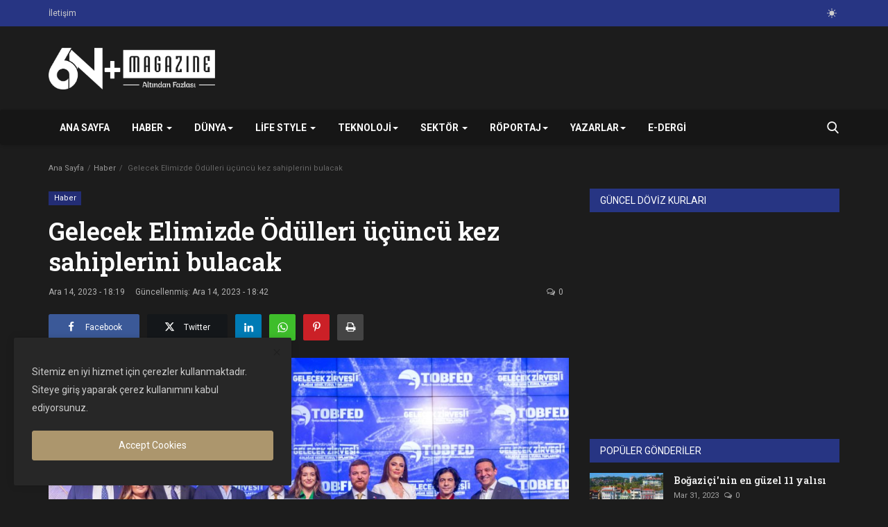

--- FILE ---
content_type: text/html; charset=UTF-8
request_url: https://www.6nmagazine.com/gelecek-elimizde-odulleri-ucuncu-kez-sahiplerini-bulacak
body_size: 26629
content:
<!DOCTYPE html>
<html lang="tr">
<head>
<meta charset="utf-8">
<meta http-equiv="X-UA-Compatible" content="IE=edge">
<meta name="viewport" content="width=device-width, initial-scale=1">
<title>Gelecek Elimizde Ödülleri üçüncü kez sahiplerini bulacak - 6N+ Magazine</title>
<meta name="description" content=""/>
<meta name="keywords" content=""/>
<meta name="author" content="6N+ Magazine"/>
<meta name="robots" content="all">
<meta property="og:locale" content="tr_tr"/>
<meta property="og:site_name" content="6N+ Magazine"/>
<meta name="X-CSRF-TOKEN" content="762e1572bf608bb2bcfcb5cc964c6c8c">
<meta property="og:type" content="article"/>
<meta property="og:title" content="Gelecek Elimizde Ödülleri üçüncü kez sahiplerini bulacak"/>
<meta property="og:description" content=""/>
<meta property="og:url" content="https://www.6nmagazine.com/gelecek-elimizde-odulleri-ucuncu-kez-sahiplerini-bulacak"/>
<meta property="og:image" content="https://www.6nmagazine.com/uploads/images/202312/image_870x580_657b4bdbb201c.jpg"/>
<meta property="og:image:width" content="750"/>
<meta property="og:image:height" content="422"/>
<meta property="article:author" content="Haber Merkezi"/>
<meta property="fb:app_id" content=""/>
<meta property="article:tag" content="#otomotiv #temiz #çevre #gelecek"/>
<meta property="article:published_time" content="2023-12-14 18:19:54"/>
<meta property="article:modified_time" content="2023-12-14 18:42:59"/>
<meta name="twitter:card" content="summary_large_image"/>
<meta name="twitter:site" content="@6N+ Magazine"/>
<meta name="twitter:creator" content="@Haber Merkezi"/>
<meta name="twitter:title" content="Gelecek Elimizde Ödülleri üçüncü kez sahiplerini bulacak"/>
<meta name="twitter:description" content=""/>
<meta name="twitter:image" content="https://www.6nmagazine.com/uploads/images/202312/image_870x580_657b4bdbb201c.jpg"/>
<meta name="apple-mobile-web-app-capable" content="yes">
<meta name="apple-mobile-web-app-status-bar-style" content="black">
<meta name="apple-mobile-web-app-title" content="6N+ Magazine">
<meta name="msapplication-TileImage" content="https://www.6nmagazine.com/assets/img/pwa/144x144.png">
<meta name="msapplication-TileColor" content="#2F3BA2">
<link rel="manifest" href="https://www.6nmagazine.com/manifest.json">
<link rel="apple-touch-icon" href="https://www.6nmagazine.com/assets/img/pwa/144x144.png">
<link rel="shortcut icon" type="image/png" href="https://www.6nmagazine.com/uploads/logo/favicon_62f566084660b8-87105801-26964594.png"/>
<link rel="canonical" href="https://www.6nmagazine.com/gelecek-elimizde-odulleri-ucuncu-kez-sahiplerini-bulacak"/>
<link rel="alternate" href="https://www.6nmagazine.com/gelecek-elimizde-odulleri-ucuncu-kez-sahiplerini-bulacak" hreflang="tr_tr"/>
<link href="https://fonts.googleapis.com/css?family=Roboto:300,400,500,700&display=swap&subset=cyrillic,cyrillic-ext,greek,greek-ext,latin-ext,vietnamese" rel="stylesheet"><link href="https://fonts.googleapis.com/css?family=Roboto+Slab:300,400,500,600,700&display=swap&subset=cyrillic,cyrillic-ext,greek,greek-ext,latin-ext,vietnamese" rel="stylesheet">
<link href="https://fonts.googleapis.com/css?family=Roboto+Slab:300,400,500,600,700&display=swap&subset=cyrillic,cyrillic-ext,greek,greek-ext,latin-ext,vietnamese" rel="stylesheet">
<link href="https://www.6nmagazine.com/assets/vendor/bootstrap-v3/css/bootstrap.min.css" rel="stylesheet"/>
<link href="https://www.6nmagazine.com/assets/themes/classic/css/style-2.3.min.css" rel="stylesheet"/>
<link href="https://www.6nmagazine.com/assets/themes/classic/css/plugins-2.3.css" rel="stylesheet"/>
<link href="https://www.6nmagazine.com/assets/themes/classic/css/dark-2.3.min.css" rel="stylesheet"/>
<script>var rtl = false;</script>
<style>:root {--vr-theme-color: #ac966d;--vr-block-color: #273583;}body {font-family: "Roboto", Helvetica, sans-serif  } .font-1,.post-content .post-summary {font-family: "Roboto Slab", Helvetica, sans-serif}.font-text{font-family: "Roboto Slab", Helvetica, sans-serif}.h1, .h2, .h3, .h4, .h5, .h6, h1, h2, h3, h4, h5, h6 {font-family: "Roboto Slab", Helvetica, sans-serif}.section-mid-title .title {font-family: "Roboto Slab", Helvetica, sans-serif}.section .section-content .title {font-family: "Roboto Slab", Helvetica, sans-serif}.section .section-head .title {font-family: "Roboto", Helvetica, sans-serif}.sidebar-widget .widget-head .title {font-family: "Roboto", Helvetica, sans-serif}.post-content .post-text {font-family: "Roboto Slab", Helvetica, sans-serif}  .top-bar,.news-ticker-title,.section .section-head .title,.sidebar-widget .widget-head,.section-mid-title .title, #comments .comment-section > .nav-tabs > .active > a,.reaction-num-votes, .modal-newsletter .btn {background-color: #273583} .section .section-head,.section-mid-title, .comment-section .nav-tabs {border-bottom: 2px solid #273583;} .post-content .post-summary h2 {font-family: "Roboto Slab", Helvetica, sans-serif}
a:hover, a:focus, a:active, .btn-link:hover, .btn-link:focus, .btn-link:active, .navbar-inverse .navbar-nav > li > a:hover, .navbar-inverse .navbar-nav .dropdown-menu > li:hover > a, .navbar-inverse .navbar-nav .dropdown-menu > li:focus > a, .navbar-inverse .navbar-nav .dropdown-menu > li.active > a, .navbar-inverse .navbar-nav .open .dropdown-menu > li > a:focus, .navbar-inverse .navbar-nav .open .dropdown-menu > li > a:hover, .comment-lists li .btn-comment-reply, .comment-lists li .btn-comment-like, .f-random-list li .title a:hover, .link-forget, .captcha-refresh, .nav-footer li a:hover, .mobile-menu-social li a:hover, .mobile-menu-social li a:focus, .post-files .file button, .icon-newsletter, .btn-load-more:hover, .post-next-prev p span, .list-footer-categories li a:hover {color: #ac966d;}  .navbar-toggle, .navbar-inverse .navbar-toggle, .nav-payout-accounts > li.active > a, .nav-payout-accounts > li.active > a:focus, .nav-payout-accounts > li.active > a:hover, .nav-payout-accounts .active > a, .swal-button--danger, .sidebar-widget .tag-list li a:hover, .spinner > div, .search-form button {background-color: #ac966d !important;}  .navbar-default .navbar-nav > .active > a::after, .navbar-default .navbar-nav > li > a:hover:after, .navbar-inverse .navbar-nav .active a::after, .poll .result .progress .progress-bar {background-color: #ac966d;}  .btn-custom {background-color: #ac966d;border-color: #ac966d;}  ::selection {background: #ac966d !important;color: #fff;}  ::-moz-selection {background: #ac966d !important;color: #fff;}  .navbar-inverse .navbar-nav > .active > a, .navbar-inverse .navbar-nav > .active > a:hover, .navbar-inverse .navbar-nav > .active > a:focus, .navbar-inverse .navbar-nav > .open > a, .navbar-inverse .navbar-nav > .open > a:hover, .navbar-inverse .navbar-nav > .open > a:focus {color: #ac966d !important;background-color: transparent;}  .navbar-inverse .navbar-nav > li > a:focus, .navbar-inverse .navbar-nav > li > a:hover {background-color: transparent;color: #ac966d;}  .form-input:focus {border-color: #ac966d;outline: 0 none;}  .post-content .post-tags .tag-list li a:hover, .profile-buttons ul li a:hover {border-color: #ac966d;background-color: #ac966d;}  .auth-form-input:focus, .form-textarea:focus, .custom-checkbox:hover + label:before, .leave-reply .form-control:focus, .page-contact .form-control:focus, .comment-error {border-color: #ac966d;}  .custom-checkbox:checked + label:before {background: #ac966d;border-color: #ac966d;}  .comments .comments-title {border-bottom: 2px solid #ac966d;}  .comment-loader-container .loader, .sub-comment-loader-container .loader {border-top: 5px solid #ac966d;}  .newsletter .newsletter-button {background-color: #ac966d;border: 1px solid #ac966d;}  .post-author-meta a:hover, .post-item-no-image .caption-video-no-image .title a:hover, .comment-meta .comment-liked, .cookies-warning a {color: #ac966d !important;}  .video-label, .filters .btn:focus:after, .filters .btn:hover:after, .filters .btn:active:after, .filters .active::after {background: #ac966d;}  .pagination .active a {border: 1px solid #ac966d !important;background-color: #ac966d !important;color: #fff !important;}  .pagination li a:hover, .pagination li a:focus, .pagination li a:active, .custom-checkbox input:checked + .checkbox-icon {background-color: #ac966d;border: 1px solid #ac966d;}  .search-form, .dropdown-more {border-top: 3px solid #ac966d;}.mobile-language-options li .selected, .mobile-language-options li a:hover {color: #ac966d;border: 1px solid #ac966d;}@media screen and (max-width: 480px) {.reaction-num-votes {right: 0 !important;}}.post-text iframe{max-width: 100% !important}
.bn-ds-1{width: 728px; height: 90px;}.bn-mb-1{width: 300px; height: 250px;}.bn-ds-3{width: 728px; height: 350px;}.bn-mb-3{width: 300px; height: 250px;}.bn-ds-4{width: 728px; height: 90px;}.bn-mb-4{width: 300px; height: 250px;}.bn-ds-6{width: 728px; height: 90px;}.bn-mb-6{width: 300px; height: 250px;}.bn-ds-7{width: 728px; height: 350px;}.bn-mb-7{width: 300px; height: 250px;}.bn-ds-8{width: 728px; height: 350px;}.bn-mb-8{width: 300px; height: 250px;}.bn-ds-9{width: 336px; height: 280px;}.bn-mb-9{width: 300px; height: 250px;}.bn-ds-11{width: 728px; height: 90px;}.bn-mb-11{width: 300px; height: 250px;}</style>
<script>var VrConfig = {baseURL: 'https://www.6nmagazine.com', csrfTokenName: 'csrf_token', authCheck: 0, sysLangId: '2', isRecaptchaEnabled: '0', textOk: "OK", textCancel: "Cancel", textCorrectAnswer : "Doğru Cevap", textWrongAnswer : "Wrong Answer"};</script><!-- Google tag (gtag.js) -->
<script async src="https://www.googletagmanager.com/gtag/js?id=G-KFMPML9DM1"></script>
<script>
  window.dataLayer = window.dataLayer || [];
  function gtag(){dataLayer.push(arguments);}
  gtag('js', new Date());

  gtag('config', 'G-KFMPML9DM1');
</script></head>
<body>
<header id="header">
<div class="top-bar">
<div class="container">
<div class="col-sm-12">
<div class="row">
<ul class="top-menu top-menu-left">
<li><a href="https://www.6nmagazine.com/iletisim">İletişim</a></li>
</ul>
<ul class="top-menu top-menu-right">
<li class="li-dark-mode-sw">
<form action="https://www.6nmagazine.com/switch-dark-mode" method="post">
<input type="hidden" name="csrf_token" value="762e1572bf608bb2bcfcb5cc964c6c8c"><input type="hidden" name="back_url" value="https://www.6nmagazine.com/gelecek-elimizde-odulleri-ucuncu-kez-sahiplerini-bulacak">
<button type="submit" name="theme_mode" value="light" class="btn-switch-mode">
<svg xmlns="http://www.w3.org/2000/svg" width="16" height="16" fill="currentColor" class="bi bi-sun-fill" viewBox="0 0 16 16">
<path d="M8 12a4 4 0 1 0 0-8 4 4 0 0 0 0 8zM8 0a.5.5 0 0 1 .5.5v2a.5.5 0 0 1-1 0v-2A.5.5 0 0 1 8 0zm0 13a.5.5 0 0 1 .5.5v2a.5.5 0 0 1-1 0v-2A.5.5 0 0 1 8 13zm8-5a.5.5 0 0 1-.5.5h-2a.5.5 0 0 1 0-1h2a.5.5 0 0 1 .5.5zM3 8a.5.5 0 0 1-.5.5h-2a.5.5 0 0 1 0-1h2A.5.5 0 0 1 3 8zm10.657-5.657a.5.5 0 0 1 0 .707l-1.414 1.415a.5.5 0 1 1-.707-.708l1.414-1.414a.5.5 0 0 1 .707 0zm-9.193 9.193a.5.5 0 0 1 0 .707L3.05 13.657a.5.5 0 0 1-.707-.707l1.414-1.414a.5.5 0 0 1 .707 0zm9.193 2.121a.5.5 0 0 1-.707 0l-1.414-1.414a.5.5 0 0 1 .707-.707l1.414 1.414a.5.5 0 0 1 0 .707zM4.464 4.465a.5.5 0 0 1-.707 0L2.343 3.05a.5.5 0 1 1 .707-.707l1.414 1.414a.5.5 0 0 1 0 .708z"/>
</svg>
</button>
</form>
</li>
</ul>
</div>
</div>
</div>
</div>
<div class="logo-banner">
<div class="container">
<div class="col-sm-12">
<div class="row">
<div class="left">
<a href="https://www.6nmagazine.com">
<img src="https://www.6nmagazine.com/uploads/logo/logo_62f5668ae16792-40429544-47167371.png" alt="logo" class="logo" width="190" height="60">
</a>
</div>
<div class="right">
<div class="pull-right">
</div>
</div>
</div>
</div>
</div>
</div>
<nav class="navbar navbar-default main-menu megamenu">
<div class="container">
<div class="collapse navbar-collapse">
<div class="row">
<ul class="nav navbar-nav">
<li class=""><a href="https://www.6nmagazine.com">Ana Sayfa</a></li>
<li class="dropdown megamenu-fw mega-li-4 ">
<a href="https://www.6nmagazine.com/haber" class="dropdown-toggle disabled" data-toggle="dropdown" role="button" aria-expanded="false">Haber <span class="caret"></span></a>
<ul class="dropdown-menu megamenu-content dropdown-top" role="menu" aria-expanded="true" data-mega-ul="4">
<li>
<div class="sub-menu-left">
<ul class="nav-sub-categories vr-scrollbar">
<li data-category-filter="all" class="li-sub-category active"><a href="https://www.6nmagazine.com/haber">Hepsi</a></li>
<li data-category-filter="spor-18" class="li-sub-category"><a href="https://www.6nmagazine.com/haber/spor">Spor</a></li>
</ul>
</div>
<div class="sub-menu-right">
<div class="sub-menu-inner filter-all active">
<div class="row row-menu-right">
<div class="col-sm-3 menu-post-item">
<div class="post-item-image">
<a href="https://www.6nmagazine.com/ekonomi-basini-ile-is-dunyasi-yeni-yil-bulusmasinda">                <img src="https://www.6nmagazine.com/assets/img/img_bg_md.png" data-src="https://www.6nmagazine.com/uploads/images/202601/image_430x256_6962409023679.jpg" alt="Ekonomi basını ile iş dünyası yeni yıl buluşmasında" class="lazyload img-responsive img-post" width="1" height="1"/>
    
</a>
</div>
<h3 class="title"><a href="https://www.6nmagazine.com/ekonomi-basini-ile-is-dunyasi-yeni-yil-bulusmasinda">Ekonomi basını ile iş dünyası yeni yıl buluşm...</a></h3>
<p class="post-meta">    <span>Oca 10, 2026</span>
    <span><i class="icon-comment"></i>0</span>
</p>
</div>
<div class="col-sm-3 menu-post-item">
<div class="post-item-image">
<a href="https://www.6nmagazine.com/doga-sigortadan-2026-yilina-guclu-sermaye-artisi">                <img src="https://www.6nmagazine.com/assets/img/img_bg_md.png" data-src="https://www.6nmagazine.com/uploads/images/202601/image_430x256_695bc42749c00.jpg" alt="Doğa Sigorta’dan 2026 yılına güçlü sermaye artışı" class="lazyload img-responsive img-post" width="1" height="1"/>
    
</a>
</div>
<h3 class="title"><a href="https://www.6nmagazine.com/doga-sigortadan-2026-yilina-guclu-sermaye-artisi">Doğa Sigorta’dan 2026 yılına güçlü sermaye ar...</a></h3>
<p class="post-meta">    <span>Oca 5, 2026</span>
    <span><i class="icon-comment"></i>0</span>
</p>
</div>
<div class="col-sm-3 menu-post-item">
<div class="post-item-image">
<a href="https://www.6nmagazine.com/perakendenin-yol-haritasi-bu-zirvede-cizildi">                <img src="https://www.6nmagazine.com/assets/img/img_bg_md.png" data-src="https://www.6nmagazine.com/uploads/images/202512/image_430x256_694d01777c883.jpg" alt="Perakendenin yol haritası bu zirvede çizildi" class="lazyload img-responsive img-post" width="1" height="1"/>
    
</a>
</div>
<h3 class="title"><a href="https://www.6nmagazine.com/perakendenin-yol-haritasi-bu-zirvede-cizildi">Perakendenin yol haritası bu zirvede çizildi</a></h3>
<p class="post-meta">    <span>Ara 25, 2025</span>
    <span><i class="icon-comment"></i>0</span>
</p>
</div>
<div class="col-sm-3 menu-post-item">
<div class="post-item-image">
<a href="https://www.6nmagazine.com/turk-eximbank-ile-asya-kalkinma-bankasi-arasinda-500-milyon-avroluk-kredi-anlasmasi">                <img src="https://www.6nmagazine.com/assets/img/img_bg_md.png" data-src="https://www.6nmagazine.com/uploads/images/202512/image_430x256_694a8ca2c6706.jpg" alt="Türk Eximbank ile Asya Kalkınma Bankası arasında 500 milyon avroluk kredi anlaşması" class="lazyload img-responsive img-post" width="1" height="1"/>
    
</a>
</div>
<h3 class="title"><a href="https://www.6nmagazine.com/turk-eximbank-ile-asya-kalkinma-bankasi-arasinda-500-milyon-avroluk-kredi-anlasmasi">Türk Eximbank ile Asya Kalkınma Bankası arası...</a></h3>
<p class="post-meta">    <span>Ara 23, 2025</span>
    <span><i class="icon-comment"></i>0</span>
</p>
</div>
</div>
</div>
<div class="sub-menu-inner filter-spor-18">
<div class="row row-menu-right">
<div class="col-sm-3 menu-post-item">
<div class="post-item-image post-item-image-mn">
<a href="https://www.6nmagazine.com/besiktas-yeni-hocasiyla-farka-gitti-4-1">                <img src="https://www.6nmagazine.com/assets/img/img_bg_md.png" data-src="https://www.6nmagazine.com/uploads/images/202501/image_430x256_67912bbe1c125.jpg" alt="Beşiktaş yeni hocasıyla farka gitti: 4-1" class="lazyload img-responsive img-post" width="1" height="1"/>
    
</a>
</div>
<h3 class="title"><a href="https://www.6nmagazine.com/besiktas-yeni-hocasiyla-farka-gitti-4-1">Beşiktaş yeni hocasıyla farka gitti: 4-1</a></h3>
<p class="post-meta">    <span>Oca 22, 2025</span>
    <span><i class="icon-comment"></i>0</span>
</p>
</div>
<div class="col-sm-3 menu-post-item">
<div class="post-item-image post-item-image-mn">
<a href="https://www.6nmagazine.com/Galatasaray-Dinamo-Kieve-takıldı:-3-3">                <img src="https://www.6nmagazine.com/assets/img/img_bg_md.png" data-src="https://www.6nmagazine.com/uploads/images/202501/image_430x256_678fd9e235047.jpg" alt="Galatasaray, Dinamo Kiev&#039;e takıldı: 3-3" class="lazyload img-responsive img-post" width="1" height="1"/>
    
</a>
</div>
<h3 class="title"><a href="https://www.6nmagazine.com/Galatasaray-Dinamo-Kieve-takıldı:-3-3">Galatasaray, Dinamo Kiev&#039;e takıldı: 3-3</a></h3>
<p class="post-meta">    <span>Oca 21, 2025</span>
    <span><i class="icon-comment"></i>0</span>
</p>
</div>
<div class="col-sm-3 menu-post-item">
<div class="post-item-image post-item-image-mn">
<a href="https://www.6nmagazine.com/Galatasarayın-Dinamo-Kiev-karşısında-ilk-11i-belli-oldu">                <img src="https://www.6nmagazine.com/assets/img/img_bg_md.png" data-src="https://www.6nmagazine.com/uploads/images/202501/image_430x256_678f98ded1002.jpg" alt="Galatasaray&#039;ın Dinamo Kiev karşısında ilk 11&#039;i belli oldu" class="lazyload img-responsive img-post" width="1" height="1"/>
    
</a>
</div>
<h3 class="title"><a href="https://www.6nmagazine.com/Galatasarayın-Dinamo-Kiev-karşısında-ilk-11i-belli-oldu">Galatasaray&#039;ın Dinamo Kiev karşısında ilk 11&#039;...</a></h3>
<p class="post-meta">    <span>Oca 21, 2025</span>
    <span><i class="icon-comment"></i>0</span>
</p>
</div>
<div class="col-sm-3 menu-post-item">
<div class="post-item-image post-item-image-mn">
<a href="https://www.6nmagazine.com/galatasaray-hatayspor-engeline-takildi">                <img src="https://www.6nmagazine.com/assets/img/img_bg_md.png" data-src="https://www.6nmagazine.com/uploads/images/202501/image_430x256_678aaa5e91e98.jpg" alt="Galatasaray, Hatayspor engeline takıldı" class="lazyload img-responsive img-post" width="1" height="1"/>
    
</a>
</div>
<h3 class="title"><a href="https://www.6nmagazine.com/galatasaray-hatayspor-engeline-takildi">Galatasaray, Hatayspor engeline takıldı</a></h3>
<p class="post-meta">    <span>Oca 17, 2025</span>
    <span><i class="icon-comment"></i>0</span>
</p>
</div>
</div>
</div>
</div>
</li>
</ul>
</li>
<li class="dropdown megamenu-fw mega-li-1 ">
<a href="https://www.6nmagazine.com/dunya" class="dropdown-toggle disabled" data-toggle="dropdown" role="button" aria-expanded="false">Dünya<span class="caret"></span></a>
<ul class="dropdown-menu megamenu-content dropdown-top" role="menu" data-mega-ul="1">
<li>
<div class="col-sm-12">
<div class="row">
<div class="sub-menu-right single-sub-menu">
<div class="row row-menu-right">
<div class="col-sm-3 menu-post-item">
<div class="post-item-image">
<a href="https://www.6nmagazine.com/abdde-kripto-lehine-bir-adim-daha-muhasebe-kurali-kaldirildi">                <img src="https://www.6nmagazine.com/assets/img/img_bg_md.png" data-src="https://www.6nmagazine.com/uploads/images/202501/image_430x256_67947a9ad0114.jpg" alt="ABD&#039;de kripto lehine bir adım daha! Muhasebe kuralı kaldırıldı" class="lazyload img-responsive img-post" width="1" height="1"/>
    
</a>
</div>
<h3 class="title">
<a href="https://www.6nmagazine.com/abdde-kripto-lehine-bir-adim-daha-muhasebe-kurali-kaldirildi">ABD&#039;de kripto lehine bir adım daha! Muhasebe ...</a>
</h3>
<p class="post-meta">    <span>Oca 25, 2025</span>
    <span><i class="icon-comment"></i>0</span>
</p>
</div>
<div class="col-sm-3 menu-post-item">
<div class="post-item-image">
<a href="https://www.6nmagazine.com/moodys-turkiyenin-kredi-notunu-guncellemedi">                <img src="https://www.6nmagazine.com/assets/img/img_bg_md.png" data-src="https://www.6nmagazine.com/uploads/images/202501/image_430x256_67947a21c1910.jpg" alt="Moody&#039;s, Türkiye&#039;nin kredi notunu güncellemedi" class="lazyload img-responsive img-post" width="1" height="1"/>
    
</a>
</div>
<h3 class="title">
<a href="https://www.6nmagazine.com/moodys-turkiyenin-kredi-notunu-guncellemedi">Moody&#039;s, Türkiye&#039;nin kredi notunu güncellemedi</a>
</h3>
<p class="post-meta">    <span>Oca 25, 2025</span>
    <span><i class="icon-comment"></i>0</span>
</p>
</div>
<div class="col-sm-3 menu-post-item">
<div class="post-item-image">
<a href="https://www.6nmagazine.com/israil-lubnandan-cekilmek-icin-abdden-ek-sure-istedi">                <img src="https://www.6nmagazine.com/assets/img/img_bg_md.png" data-src="https://www.6nmagazine.com/uploads/images/202501/image_430x256_6792585dc358a.jpg" alt="İsrail, Lübnan&#039;dan çekilmek için ABD&#039;den ek süre istedi" class="lazyload img-responsive img-post" width="1" height="1"/>
    
</a>
</div>
<h3 class="title">
<a href="https://www.6nmagazine.com/israil-lubnandan-cekilmek-icin-abdden-ek-sure-istedi">İsrail, Lübnan&#039;dan çekilmek için ABD&#039;den ek s...</a>
</h3>
<p class="post-meta">    <span>Oca 23, 2025</span>
    <span><i class="icon-comment"></i>0</span>
</p>
</div>
<div class="col-sm-3 menu-post-item">
<div class="post-item-image">
<a href="https://www.6nmagazine.com/gazzede-ateskes-resmen-basladi">                <img src="https://www.6nmagazine.com/assets/img/img_bg_md.png" data-src="https://www.6nmagazine.com/uploads/images/202501/image_430x256_678cfd9741bdd.jpg" alt="Gazze&#039;de ateşkes resmen başladı" class="lazyload img-responsive img-post" width="1" height="1"/>
    
</a>
</div>
<h3 class="title">
<a href="https://www.6nmagazine.com/gazzede-ateskes-resmen-basladi">Gazze&#039;de ateşkes resmen başladı</a>
</h3>
<p class="post-meta">    <span>Oca 19, 2025</span>
    <span><i class="icon-comment"></i>0</span>
</p>
</div>
<div class="col-sm-3 menu-post-item">
<div class="post-item-image">
<a href="https://www.6nmagazine.com/İsrail-ile-Hamas-arasında-ateşkes-konusunda-anlaşma-sağlandı">                <img src="https://www.6nmagazine.com/assets/img/img_bg_md.png" data-src="https://www.6nmagazine.com/uploads/images/202501/image_430x256_67881076bd99f.jpg" alt="İsrail ile Hamas arasında ateşkes konusunda anlaşma sağlandı" class="lazyload img-responsive img-post" width="1" height="1"/>
    
</a>
</div>
<h3 class="title">
<a href="https://www.6nmagazine.com/İsrail-ile-Hamas-arasında-ateşkes-konusunda-anlaşma-sağlandı">İsrail ile Hamas arasında ateşkes konusunda a...</a>
</h3>
<p class="post-meta">    <span>Oca 15, 2025</span>
    <span><i class="icon-comment"></i>0</span>
</p>
</div>
</div>
</div>
</div>
</div>
</li>
</ul>
</li>
<li class="dropdown megamenu-fw mega-li-6 ">
<a href="https://www.6nmagazine.com/lifestyle" class="dropdown-toggle disabled" data-toggle="dropdown" role="button" aria-expanded="false">Life Style <span class="caret"></span></a>
<ul class="dropdown-menu megamenu-content dropdown-top" role="menu" aria-expanded="true" data-mega-ul="6">
<li>
<div class="sub-menu-left">
<ul class="nav-sub-categories vr-scrollbar">
<li data-category-filter="all" class="li-sub-category active"><a href="https://www.6nmagazine.com/lifestyle">Hepsi</a></li>
<li data-category-filter="kultur-sanat-12" class="li-sub-category"><a href="https://www.6nmagazine.com/lifestyle/kultur-sanat">Kültür Sanat</a></li>
<li data-category-filter="hayat-13" class="li-sub-category"><a href="https://www.6nmagazine.com/lifestyle/hayat">Hayat</a></li>
<li data-category-filter="moda-15" class="li-sub-category"><a href="https://www.6nmagazine.com/lifestyle/moda">Moda</a></li>
<li data-category-filter="kitap-16" class="li-sub-category"><a href="https://www.6nmagazine.com/lifestyle/kitap">Kitap</a></li>
<li data-category-filter="gezi-17" class="li-sub-category"><a href="https://www.6nmagazine.com/lifestyle/gezi">Gezi</a></li>
</ul>
</div>
<div class="sub-menu-right">
<div class="sub-menu-inner filter-all active">
<div class="row row-menu-right">
<div class="col-sm-3 menu-post-item">
<div class="post-item-image">
<a href="https://www.6nmagazine.com/saraydan-surgune-durrusehvar-sultanin-anilari">                <img src="https://www.6nmagazine.com/assets/img/img_bg_md.png" data-src="https://www.6nmagazine.com/uploads/images/202601/image_430x256_69601f5d52cf9.jpg" alt="Saraydan sürgüne: Dürrüşehvar Sultan’ın Anıları" class="lazyload img-responsive img-post" width="1" height="1"/>
    
</a>
</div>
<h3 class="title"><a href="https://www.6nmagazine.com/saraydan-surgune-durrusehvar-sultanin-anilari">Saraydan sürgüne: Dürrüşehvar Sultan’ın Anıları</a></h3>
<p class="post-meta">    <span>Oca 9, 2026</span>
    <span><i class="icon-comment"></i>0</span>
</p>
</div>
<div class="col-sm-3 menu-post-item">
<div class="post-item-image">
<a href="https://www.6nmagazine.com/72-sait-faik-hikaye-armagani-icin-basvurular-basladi">                <img src="https://www.6nmagazine.com/assets/img/img_bg_md.png" data-src="https://www.6nmagazine.com/uploads/images/202601/image_430x256_695cb1cb8ea8f.jpg" alt="72. Sait Faik Hikâye Armağanı için başvurular başladı" class="lazyload img-responsive img-post" width="1" height="1"/>
    
</a>
</div>
<h3 class="title"><a href="https://www.6nmagazine.com/72-sait-faik-hikaye-armagani-icin-basvurular-basladi">72. Sait Faik Hikâye Armağanı için başvurular...</a></h3>
<p class="post-meta">    <span>Oca 6, 2026</span>
    <span><i class="icon-comment"></i>0</span>
</p>
</div>
<div class="col-sm-3 menu-post-item">
<div class="post-item-image">
<a href="https://www.6nmagazine.com/yesilcama-derinlemesine-bakis-yesilcam-oyku-sinemasi">                <img src="https://www.6nmagazine.com/assets/img/img_bg_md.png" data-src="https://www.6nmagazine.com/uploads/images/202512/image_430x256_694d125043a69.jpg" alt="Yeşilçam’a derinlemesine bakış: “Yeşilçam Öykü Sineması”" class="lazyload img-responsive img-post" width="1" height="1"/>
    
</a>
</div>
<h3 class="title"><a href="https://www.6nmagazine.com/yesilcama-derinlemesine-bakis-yesilcam-oyku-sinemasi">Yeşilçam’a derinlemesine bakış: “Yeşilçam Öyk...</a></h3>
<p class="post-meta">    <span>Ara 25, 2025</span>
    <span><i class="icon-comment"></i>0</span>
</p>
</div>
<div class="col-sm-3 menu-post-item">
<div class="post-item-image">
<a href="https://www.6nmagazine.com/kisa-klasikler-100-kitaba-ulasti-can-yayinlarindan-oezel-koleksiyon">                <img src="https://www.6nmagazine.com/assets/img/img_bg_md.png" data-src="https://www.6nmagazine.com/uploads/images/202512/image_430x256_694d0655135a9.jpg" alt="Kısa Klasikler 100. kitaba ulaştı: Can Yayınları’ndan özel koleksiyon" class="lazyload img-responsive img-post" width="1" height="1"/>
    
</a>
</div>
<h3 class="title"><a href="https://www.6nmagazine.com/kisa-klasikler-100-kitaba-ulasti-can-yayinlarindan-oezel-koleksiyon">Kısa Klasikler 100. kitaba ulaştı: Can Yayınl...</a></h3>
<p class="post-meta">    <span>Ara 25, 2025</span>
    <span><i class="icon-comment"></i>0</span>
</p>
</div>
</div>
</div>
<div class="sub-menu-inner filter-kultur-sanat-12">
<div class="row row-menu-right">
<div class="col-sm-3 menu-post-item">
<div class="post-item-image post-item-image-mn">
<a href="https://www.6nmagazine.com/72-sait-faik-hikaye-armagani-icin-basvurular-basladi">                <img src="https://www.6nmagazine.com/assets/img/img_bg_md.png" data-src="https://www.6nmagazine.com/uploads/images/202601/image_430x256_695cb1cb8ea8f.jpg" alt="72. Sait Faik Hikâye Armağanı için başvurular başladı" class="lazyload img-responsive img-post" width="1" height="1"/>
    
</a>
</div>
<h3 class="title"><a href="https://www.6nmagazine.com/72-sait-faik-hikaye-armagani-icin-basvurular-basladi">72. Sait Faik Hikâye Armağanı için başvurular...</a></h3>
<p class="post-meta">    <span>Oca 6, 2026</span>
    <span><i class="icon-comment"></i>0</span>
</p>
</div>
<div class="col-sm-3 menu-post-item">
<div class="post-item-image post-item-image-mn">
<a href="https://www.6nmagazine.com/kisa-klasikler-100-kitaba-ulasti-can-yayinlarindan-oezel-koleksiyon">                <img src="https://www.6nmagazine.com/assets/img/img_bg_md.png" data-src="https://www.6nmagazine.com/uploads/images/202512/image_430x256_694d0655135a9.jpg" alt="Kısa Klasikler 100. kitaba ulaştı: Can Yayınları’ndan özel koleksiyon" class="lazyload img-responsive img-post" width="1" height="1"/>
    
</a>
</div>
<h3 class="title"><a href="https://www.6nmagazine.com/kisa-klasikler-100-kitaba-ulasti-can-yayinlarindan-oezel-koleksiyon">Kısa Klasikler 100. kitaba ulaştı: Can Yayınl...</a></h3>
<p class="post-meta">    <span>Ara 25, 2025</span>
    <span><i class="icon-comment"></i>0</span>
</p>
</div>
<div class="col-sm-3 menu-post-item">
<div class="post-item-image post-item-image-mn">
<a href="https://www.6nmagazine.com/kultur-sanatta-yeni-bir-mecra-libre-kultur">                <img src="https://www.6nmagazine.com/assets/img/img_bg_md.png" data-src="https://www.6nmagazine.com/uploads/images/202511/image_430x256_6925b169615cd.jpg" alt="Kültür sanatta yeni bir mecra: Libre Kültür" class="lazyload img-responsive img-post" width="1" height="1"/>
    
</a>
</div>
<h3 class="title"><a href="https://www.6nmagazine.com/kultur-sanatta-yeni-bir-mecra-libre-kultur">Kültür sanatta yeni bir mecra: Libre Kültür</a></h3>
<p class="post-meta">    <span>Kas 25, 2025</span>
    <span><i class="icon-comment"></i>0</span>
</p>
</div>
<div class="col-sm-3 menu-post-item">
<div class="post-item-image post-item-image-mn">
<a href="https://www.6nmagazine.com/efes-antik-kenti-2024te-ziyaretci-rekoru-kirdi">                <img src="https://www.6nmagazine.com/assets/img/img_bg_md.png" data-src="https://www.6nmagazine.com/uploads/images/202501/image_430x256_6793601614573.jpg" alt="Efes Antik Kenti 2024&#039;te ziyaretçi rekoru kırdı" class="lazyload img-responsive img-post" width="1" height="1"/>
    
</a>
</div>
<h3 class="title"><a href="https://www.6nmagazine.com/efes-antik-kenti-2024te-ziyaretci-rekoru-kirdi">Efes Antik Kenti 2024&#039;te ziyaretçi rekoru kırdı</a></h3>
<p class="post-meta">    <span>Oca 24, 2025</span>
    <span><i class="icon-comment"></i>0</span>
</p>
</div>
</div>
</div>
<div class="sub-menu-inner filter-hayat-13">
<div class="row row-menu-right">
<div class="col-sm-3 menu-post-item">
<div class="post-item-image post-item-image-mn">
<a href="https://www.6nmagazine.com/istanbulda-yasam-kalitesinin-yuksek-oldugu-10-semt">                <img src="https://www.6nmagazine.com/assets/img/img_bg_md.png" data-src="https://www.6nmagazine.com/uploads/images/202501/image_430x256_6784fc253e3d0.jpg" alt="İstanbul’da yaşam kalitesinin yüksek olduğu 10 semt" class="lazyload img-responsive img-post" width="1" height="1"/>
    
</a>
</div>
<h3 class="title"><a href="https://www.6nmagazine.com/istanbulda-yasam-kalitesinin-yuksek-oldugu-10-semt">İstanbul’da yaşam kalitesinin yüksek olduğu 1...</a></h3>
<p class="post-meta">    <span>Oca 13, 2025</span>
    <span><i class="icon-comment"></i>0</span>
</p>
</div>
<div class="col-sm-3 menu-post-item">
<div class="post-item-image post-item-image-mn">
<a href="https://www.6nmagazine.com/braille-alfabesi-goerme-engellilerin-dunyayi-okuma-anahtari">                <img src="https://www.6nmagazine.com/assets/img/img_bg_md.png" data-src="https://www.6nmagazine.com/uploads/images/202501/image_430x256_6779551f7394a.jpg" alt="Braille alfabesi: Görme engellilerin dünyayı okuma anahtarı" class="lazyload img-responsive img-post" width="1" height="1"/>
    
</a>
</div>
<h3 class="title"><a href="https://www.6nmagazine.com/braille-alfabesi-goerme-engellilerin-dunyayi-okuma-anahtari">Braille alfabesi: Görme engellilerin dünyayı ...</a></h3>
<p class="post-meta">    <span>Oca 4, 2025</span>
    <span><i class="icon-comment"></i>0</span>
</p>
</div>
<div class="col-sm-3 menu-post-item">
<div class="post-item-image post-item-image-mn">
<a href="https://www.6nmagazine.com/uzun-yasamin-sirrini-paylasti-100-yasinda-ve-hala-isinin-basinda">                <img src="https://www.6nmagazine.com/assets/img/img_bg_md.png" data-src="https://www.6nmagazine.com/uploads/images/202412/image_430x256_676d21380dd42.jpg" alt="UZUN YAŞAMIN SIRRINI PAYLAŞTI 100 yaşında ve hâlâ işinin başında!" class="lazyload img-responsive img-post" width="1" height="1"/>
    
</a>
</div>
<h3 class="title"><a href="https://www.6nmagazine.com/uzun-yasamin-sirrini-paylasti-100-yasinda-ve-hala-isinin-basinda">UZUN YAŞAMIN SIRRINI PAYLAŞTI 100 yaşında ve ...</a></h3>
<p class="post-meta">    <span>Ara 26, 2024</span>
    <span><i class="icon-comment"></i>0</span>
</p>
</div>
<div class="col-sm-3 menu-post-item">
<div class="post-item-image post-item-image-mn">
<a href="https://www.6nmagazine.com/Kerem-Aktürkoğlu-nişanlandı">                <img src="https://www.6nmagazine.com/assets/img/img_bg_md.png" data-src="https://www.6nmagazine.com/uploads/images/202412/image_430x256_676d1e3aa86d3.jpg" alt="Kerem Aktürkoğlu nişanlandı!" class="lazyload img-responsive img-post" width="1" height="1"/>
    
</a>
</div>
<h3 class="title"><a href="https://www.6nmagazine.com/Kerem-Aktürkoğlu-nişanlandı">Kerem Aktürkoğlu nişanlandı!</a></h3>
<p class="post-meta">    <span>Ara 25, 2024</span>
    <span><i class="icon-comment"></i>0</span>
</p>
</div>
</div>
</div>
<div class="sub-menu-inner filter-moda-15">
<div class="row row-menu-right">
<div class="col-sm-3 menu-post-item">
<div class="post-item-image post-item-image-mn">
<a href="https://www.6nmagazine.com/leeden-sevgililer-gunune-oezel-tasarimlar">                <img src="https://www.6nmagazine.com/assets/img/img_bg_md.png" data-src="https://www.6nmagazine.com/uploads/images/202501/image_430x256_6782db6da987d.jpg" alt="Lee&#039;den  Sevgililer Günü&#039;ne özel tasarımlar!" class="lazyload img-responsive img-post" width="1" height="1"/>
    
</a>
</div>
<h3 class="title"><a href="https://www.6nmagazine.com/leeden-sevgililer-gunune-oezel-tasarimlar">Lee&#039;den  Sevgililer Günü&#039;ne özel tasarımlar!</a></h3>
<p class="post-meta">    <span>Oca 12, 2025</span>
    <span><i class="icon-comment"></i>0</span>
</p>
</div>
<div class="col-sm-3 menu-post-item">
<div class="post-item-image post-item-image-mn">
<a href="https://www.6nmagazine.com/bu-yilin-yukselen-trendi-ekose">                <img src="https://www.6nmagazine.com/assets/img/img_bg_md.png" data-src="https://www.6nmagazine.com/uploads/images/202501/image_430x256_6782d8c1b1a41.jpg" alt="Bu yılın yükselen trendi &quot;ekose&quot;" class="lazyload img-responsive img-post" width="1" height="1"/>
    
</a>
</div>
<h3 class="title"><a href="https://www.6nmagazine.com/bu-yilin-yukselen-trendi-ekose">Bu yılın yükselen trendi &quot;ekose&quot;</a></h3>
<p class="post-meta">    <span>Oca 11, 2025</span>
    <span><i class="icon-comment"></i>0</span>
</p>
</div>
<div class="col-sm-3 menu-post-item">
<div class="post-item-image post-item-image-mn">
<a href="https://www.6nmagazine.com/sevgililer-gununde-zarafet-ve-siklik-sizinle">                <img src="https://www.6nmagazine.com/assets/img/img_bg_md.png" data-src="https://www.6nmagazine.com/uploads/images/202501/image_430x256_677d59aa7349a.jpg" alt="Sevgililer Günü’nde zarafet ve şıklık sizinle" class="lazyload img-responsive img-post" width="1" height="1"/>
    
</a>
</div>
<h3 class="title"><a href="https://www.6nmagazine.com/sevgililer-gununde-zarafet-ve-siklik-sizinle">Sevgililer Günü’nde zarafet ve şıklık sizinle</a></h3>
<p class="post-meta">    <span>Oca 7, 2025</span>
    <span><i class="icon-comment"></i>0</span>
</p>
</div>
<div class="col-sm-3 menu-post-item">
<div class="post-item-image post-item-image-mn">
<a href="https://www.6nmagazine.com/ecco-yeni-koleksiyonu-ile-sokak-stiline-siklik-ve-konforu-bir-arada-sunuyor">                <img src="https://www.6nmagazine.com/assets/img/img_bg_md.png" data-src="https://www.6nmagazine.com/uploads/images/202501/image_430x256_677d5690935ee.jpg" alt="Ecco, yeni koleksiyonu ile sokak stiline şıklık ve konforu bir arada sunuyor" class="lazyload img-responsive img-post" width="1" height="1"/>
    
</a>
</div>
<h3 class="title"><a href="https://www.6nmagazine.com/ecco-yeni-koleksiyonu-ile-sokak-stiline-siklik-ve-konforu-bir-arada-sunuyor">Ecco, yeni koleksiyonu ile sokak stiline şıkl...</a></h3>
<p class="post-meta">    <span>Oca 7, 2025</span>
    <span><i class="icon-comment"></i>0</span>
</p>
</div>
</div>
</div>
<div class="sub-menu-inner filter-kitap-16">
<div class="row row-menu-right">
<div class="col-sm-3 menu-post-item">
<div class="post-item-image post-item-image-mn">
<a href="https://www.6nmagazine.com/saraydan-surgune-durrusehvar-sultanin-anilari">                <img src="https://www.6nmagazine.com/assets/img/img_bg_md.png" data-src="https://www.6nmagazine.com/uploads/images/202601/image_430x256_69601f5d52cf9.jpg" alt="Saraydan sürgüne: Dürrüşehvar Sultan’ın Anıları" class="lazyload img-responsive img-post" width="1" height="1"/>
    
</a>
</div>
<h3 class="title"><a href="https://www.6nmagazine.com/saraydan-surgune-durrusehvar-sultanin-anilari">Saraydan sürgüne: Dürrüşehvar Sultan’ın Anıları</a></h3>
<p class="post-meta">    <span>Oca 9, 2026</span>
    <span><i class="icon-comment"></i>0</span>
</p>
</div>
<div class="col-sm-3 menu-post-item">
<div class="post-item-image post-item-image-mn">
<a href="https://www.6nmagazine.com/yesilcama-derinlemesine-bakis-yesilcam-oyku-sinemasi">                <img src="https://www.6nmagazine.com/assets/img/img_bg_md.png" data-src="https://www.6nmagazine.com/uploads/images/202512/image_430x256_694d125043a69.jpg" alt="Yeşilçam’a derinlemesine bakış: “Yeşilçam Öykü Sineması”" class="lazyload img-responsive img-post" width="1" height="1"/>
    
</a>
</div>
<h3 class="title"><a href="https://www.6nmagazine.com/yesilcama-derinlemesine-bakis-yesilcam-oyku-sinemasi">Yeşilçam’a derinlemesine bakış: “Yeşilçam Öyk...</a></h3>
<p class="post-meta">    <span>Ara 25, 2025</span>
    <span><i class="icon-comment"></i>0</span>
</p>
</div>
<div class="col-sm-3 menu-post-item">
<div class="post-item-image post-item-image-mn">
<a href="https://www.6nmagazine.com/ekonomi-haberciligine-kuresel-bir-bakis">                <img src="https://www.6nmagazine.com/assets/img/img_bg_md.png" data-src="https://www.6nmagazine.com/uploads/images/202512/image_430x256_694a8ee03e4bc.jpg" alt="Ekonomi haberciliğine küresel bir bakış" class="lazyload img-responsive img-post" width="1" height="1"/>
    
</a>
</div>
<h3 class="title"><a href="https://www.6nmagazine.com/ekonomi-haberciligine-kuresel-bir-bakis">Ekonomi haberciliğine küresel bir bakış</a></h3>
<p class="post-meta">    <span>Ara 23, 2025</span>
    <span><i class="icon-comment"></i>0</span>
</p>
</div>
<div class="col-sm-3 menu-post-item">
<div class="post-item-image post-item-image-mn">
<a href="https://www.6nmagazine.com/ozlem-yildirimin-masallarla-yolculuku-ucuncu-baskisini-yapti">                <img src="https://www.6nmagazine.com/assets/img/img_bg_md.png" data-src="https://www.6nmagazine.com/uploads/images/202512/image_430x256_694a894ac3149.jpg" alt="Özlem Yıldırım’ın “Masallarla Yolculuk”u üçüncü baskısını yaptı" class="lazyload img-responsive img-post" width="1" height="1"/>
    
</a>
</div>
<h3 class="title"><a href="https://www.6nmagazine.com/ozlem-yildirimin-masallarla-yolculuku-ucuncu-baskisini-yapti">Özlem Yıldırım’ın “Masallarla Yolculuk”u üçün...</a></h3>
<p class="post-meta">    <span>Ara 23, 2025</span>
    <span><i class="icon-comment"></i>0</span>
</p>
</div>
</div>
</div>
<div class="sub-menu-inner filter-gezi-17">
<div class="row row-menu-right">
<div class="col-sm-3 menu-post-item">
<div class="post-item-image post-item-image-mn">
<a href="https://www.6nmagazine.com/trakai-goelun-icinde-bir-masal">                <img src="https://www.6nmagazine.com/assets/img/img_bg_md.png" data-src="https://www.6nmagazine.com/uploads/images/202501/image_430x256_67757b3660791.jpg" alt="Trakai: Gölün içinde bir masal" class="lazyload img-responsive img-post" width="1" height="1"/>
    
</a>
</div>
<h3 class="title"><a href="https://www.6nmagazine.com/trakai-goelun-icinde-bir-masal">Trakai: Gölün içinde bir masal</a></h3>
<p class="post-meta">    <span>Oca 1, 2025</span>
    <span><i class="icon-comment"></i>0</span>
</p>
</div>
<div class="col-sm-3 menu-post-item">
<div class="post-item-image post-item-image-mn">
<a href="https://www.6nmagazine.com/isvicrenin-en-luks-treninde-masalsi-bir-yolculuk">                <img src="https://www.6nmagazine.com/assets/img/img_bg_md.png" data-src="https://www.6nmagazine.com/uploads/images/202412/image_430x256_6772e72ff2714.jpg" alt="İsviçre&#039;nin en lüks treninde masalsı bir yolculuk" class="lazyload img-responsive img-post" width="1" height="1"/>
    
</a>
</div>
<h3 class="title"><a href="https://www.6nmagazine.com/isvicrenin-en-luks-treninde-masalsi-bir-yolculuk">İsviçre&#039;nin en lüks treninde masalsı bir yolc...</a></h3>
<p class="post-meta">    <span>Ara 30, 2024</span>
    <span><i class="icon-comment"></i>0</span>
</p>
</div>
<div class="col-sm-3 menu-post-item">
<div class="post-item-image post-item-image-mn">
<a href="https://www.6nmagazine.com/turistik-dogu-ekspresi-seferleri-23-aralikta-baslayacak">                <img src="https://www.6nmagazine.com/assets/img/img_bg_md.png" data-src="https://www.6nmagazine.com/uploads/images/202412/image_430x256_6763d3a137fa5.jpg" alt="Turistik Doğu Ekspresi seferleri 23 Aralık&#039;ta başlayacak" class="lazyload img-responsive img-post" width="1" height="1"/>
    
</a>
</div>
<h3 class="title"><a href="https://www.6nmagazine.com/turistik-dogu-ekspresi-seferleri-23-aralikta-baslayacak">Turistik Doğu Ekspresi seferleri 23 Aralık&#039;ta...</a></h3>
<p class="post-meta">    <span>Ara 19, 2024</span>
    <span><i class="icon-comment"></i>0</span>
</p>
</div>
<div class="col-sm-3 menu-post-item">
<div class="post-item-image post-item-image-mn">
<a href="https://www.6nmagazine.com/unlu-dansci-vik-white-istanbulu-tanitti-mutlaka-gidin">                <img src="https://www.6nmagazine.com/assets/img/img_bg_md.png" data-src="https://www.6nmagazine.com/uploads/images/202412/image_430x256_67595dedaffd0.jpg" alt="Ünlü dansçı Vik White İstanbul&#039;u tanıttı: Mutlaka gidin!" class="lazyload img-responsive img-post" width="1" height="1"/>
    
</a>
</div>
<h3 class="title"><a href="https://www.6nmagazine.com/unlu-dansci-vik-white-istanbulu-tanitti-mutlaka-gidin">Ünlü dansçı Vik White İstanbul&#039;u tanıttı: Mut...</a></h3>
<p class="post-meta">    <span>Ara 11, 2024</span>
    <span><i class="icon-comment"></i>0</span>
</p>
</div>
</div>
</div>
</div>
</li>
</ul>
</li>
<li class="dropdown megamenu-fw mega-li-5 ">
<a href="https://www.6nmagazine.com/teknoloji" class="dropdown-toggle disabled" data-toggle="dropdown" role="button" aria-expanded="false">Teknoloji<span class="caret"></span></a>
<ul class="dropdown-menu megamenu-content dropdown-top" role="menu" data-mega-ul="5">
<li>
<div class="col-sm-12">
<div class="row">
<div class="sub-menu-right single-sub-menu">
<div class="row row-menu-right">
<div class="col-sm-3 menu-post-item">
<div class="post-item-image">
<a href="https://www.6nmagazine.com/weld-wopla-lojistikte-devrim-yapacak">                <img src="https://www.6nmagazine.com/assets/img/img_bg_md.png" data-src="https://www.6nmagazine.com/uploads/images/202508/image_430x256_689c8c502a69e.jpg" alt="WeLD, WOP’la lojistikte devrim yapacak" class="lazyload img-responsive img-post" width="1" height="1"/>
    
</a>
</div>
<h3 class="title">
<a href="https://www.6nmagazine.com/weld-wopla-lojistikte-devrim-yapacak">WeLD, WOP’la lojistikte devrim yapacak</a>
</h3>
<p class="post-meta">    <span>Ağu 13, 2025</span>
    <span><i class="icon-comment"></i>0</span>
</p>
</div>
<div class="col-sm-3 menu-post-item">
<div class="post-item-image">
<a href="https://www.6nmagazine.com/dava-acilan-apple-kendini-savundu-apple-watch-kayislari-kullanim-icin-guvenli">                <img src="https://www.6nmagazine.com/assets/img/img_bg_md.png" data-src="https://www.6nmagazine.com/uploads/images/202501/image_430x256_679367efab911.jpg" alt="Dava açılan Apple kendini savundu: Apple Watch kayışları kullanım için güvenli" class="lazyload img-responsive img-post" width="1" height="1"/>
    
</a>
</div>
<h3 class="title">
<a href="https://www.6nmagazine.com/dava-acilan-apple-kendini-savundu-apple-watch-kayislari-kullanim-icin-guvenli">Dava açılan Apple kendini savundu: Apple Watc...</a>
</h3>
<p class="post-meta">    <span>Oca 24, 2025</span>
    <span><i class="icon-comment"></i>0</span>
</p>
</div>
<div class="col-sm-3 menu-post-item">
<div class="post-item-image">
<a href="https://www.6nmagazine.com/5g-icin-geri-sayim-basladi-hayatimizda-neler-degisecek">                <img src="https://www.6nmagazine.com/assets/img/img_bg_md.png" data-src="https://www.6nmagazine.com/uploads/images/202501/image_430x256_678d0358573b1.jpg" alt="5G için geri sayım başladı: Hayatımızda neler değişecek?" class="lazyload img-responsive img-post" width="1" height="1"/>
    
</a>
</div>
<h3 class="title">
<a href="https://www.6nmagazine.com/5g-icin-geri-sayim-basladi-hayatimizda-neler-degisecek">5G için geri sayım başladı: Hayatımızda neler...</a>
</h3>
<p class="post-meta">    <span>Oca 19, 2025</span>
    <span><i class="icon-comment"></i>0</span>
</p>
</div>
<div class="col-sm-3 menu-post-item">
<div class="post-item-image">
<a href="https://www.6nmagazine.com/tiktok-abdde-erisime-kapatildi">                <img src="https://www.6nmagazine.com/assets/img/img_bg_md.png" data-src="https://www.6nmagazine.com/uploads/images/202501/image_430x256_678cfb1a73b44.jpg" alt="TikTok, ABD&#039;de erişime kapatıldı" class="lazyload img-responsive img-post" width="1" height="1"/>
    
</a>
</div>
<h3 class="title">
<a href="https://www.6nmagazine.com/tiktok-abdde-erisime-kapatildi">TikTok, ABD&#039;de erişime kapatıldı</a>
</h3>
<p class="post-meta">    <span>Oca 19, 2025</span>
    <span><i class="icon-comment"></i>0</span>
</p>
</div>
<div class="col-sm-3 menu-post-item">
<div class="post-item-image">
<a href="https://www.6nmagazine.com/tiktokun-yasaklanma-riski-kucuk-isletmeleri-endiselendiriyor">                <img src="https://www.6nmagazine.com/assets/img/img_bg_md.png" data-src="https://www.6nmagazine.com/uploads/images/202412/image_430x256_6757fb8ed8bf0.jpg" alt="TikTok&#039;un yasaklanma riski küçük işletmeleri endişelendiriyor" class="lazyload img-responsive img-post" width="1" height="1"/>
    
</a>
</div>
<h3 class="title">
<a href="https://www.6nmagazine.com/tiktokun-yasaklanma-riski-kucuk-isletmeleri-endiselendiriyor">TikTok&#039;un yasaklanma riski küçük işletmeleri ...</a>
</h3>
<p class="post-meta">    <span>Oca 18, 2025</span>
    <span><i class="icon-comment"></i>0</span>
</p>
</div>
</div>
</div>
</div>
</div>
</li>
</ul>
</li>
<li class="dropdown megamenu-fw mega-li-2 ">
<a href="https://www.6nmagazine.com/sektor" class="dropdown-toggle disabled" data-toggle="dropdown" role="button" aria-expanded="false">Sektör <span class="caret"></span></a>
<ul class="dropdown-menu megamenu-content dropdown-top" role="menu" aria-expanded="true" data-mega-ul="2">
<li>
<div class="sub-menu-left">
<ul class="nav-sub-categories vr-scrollbar">
<li data-category-filter="all" class="li-sub-category active"><a href="https://www.6nmagazine.com/sektor">Hepsi</a></li>
<li data-category-filter="altin-7" class="li-sub-category"><a href="https://www.6nmagazine.com/sektor/altin">Altın</a></li>
<li data-category-filter="mucevher-8" class="li-sub-category"><a href="https://www.6nmagazine.com/sektor/mucevher">Mücevher</a></li>
<li data-category-filter="taki-9" class="li-sub-category"><a href="https://www.6nmagazine.com/sektor/taki">Takı</a></li>
<li data-category-filter="kuyumculuk-10" class="li-sub-category"><a href="https://www.6nmagazine.com/sektor/kuyumculuk">Kuyumculuk</a></li>
<li data-category-filter="tasarim-11" class="li-sub-category"><a href="https://www.6nmagazine.com/sektor/tasarim">Tasarım</a></li>
</ul>
</div>
<div class="sub-menu-right">
<div class="sub-menu-inner filter-all active">
<div class="row row-menu-right">
<div class="col-sm-3 menu-post-item">
<div class="post-item-image">
<a href="https://www.6nmagazine.com/ijs-istanbul-jewelry-show-58-kez-kapilarini-acti">                <img src="https://www.6nmagazine.com/assets/img/img_bg_md.png" data-src="https://www.6nmagazine.com/uploads/images/202510/image_430x256_68dd1f3797889.jpg" alt="IJS Istanbul Jewelry Show, 58. Kez Kapılarını Açtı." class="lazyload img-responsive img-post" width="1" height="1"/>
    
</a>
</div>
<h3 class="title"><a href="https://www.6nmagazine.com/ijs-istanbul-jewelry-show-58-kez-kapilarini-acti">IJS Istanbul Jewelry Show, 58. Kez Kapılarını...</a></h3>
<p class="post-meta">    <span>Eki 1, 2025</span>
    <span><i class="icon-comment"></i>0</span>
</p>
</div>
<div class="col-sm-3 menu-post-item">
<div class="post-item-image">
<a href="https://www.6nmagazine.com/ijs-istanbul-jewelry-show-mucevher-sektoerunde-surdurulebilir-doenusume-onculuk-ediyor">                <img src="https://www.6nmagazine.com/assets/img/img_bg_md.png" data-src="https://www.6nmagazine.com/uploads/images/202509/image_430x256_68cd06805b31b.jpg" alt="IJS Istanbul Jewelry Show, Mücevher Sektöründe Sürdürülebilir Dönüşüme Öncülük Ediyor" class="lazyload img-responsive img-post" width="1" height="1"/>
    
</a>
</div>
<h3 class="title"><a href="https://www.6nmagazine.com/ijs-istanbul-jewelry-show-mucevher-sektoerunde-surdurulebilir-doenusume-onculuk-ediyor">IJS Istanbul Jewelry Show, Mücevher Sektöründ...</a></h3>
<p class="post-meta">    <span>Eyl 19, 2025</span>
    <span><i class="icon-comment"></i>0</span>
</p>
</div>
<div class="col-sm-3 menu-post-item">
<div class="post-item-image">
<a href="https://www.6nmagazine.com/amr-altin-listeye-girdi">                <img src="https://www.6nmagazine.com/assets/img/img_bg_md.png" data-src="https://www.6nmagazine.com/uploads/images/202509/image_430x256_68cd049272c51.jpg" alt="AMR ‘Altın Liste’ye girdi" class="lazyload img-responsive img-post" width="1" height="1"/>
    
</a>
</div>
<h3 class="title"><a href="https://www.6nmagazine.com/amr-altin-listeye-girdi">AMR ‘Altın Liste’ye girdi</a></h3>
<p class="post-meta">    <span>Eyl 19, 2025</span>
    <span><i class="icon-comment"></i>0</span>
</p>
</div>
<div class="col-sm-3 menu-post-item">
<div class="post-item-image">
<a href="https://www.6nmagazine.com/apay-zeka-ile-gelen-koeklu-degisim-tomorrow-now-en-buyuk-inovasyon-bulusmasi-9-ekimde">                <img src="https://www.6nmagazine.com/assets/img/img_bg_md.png" data-src="https://www.6nmagazine.com/uploads/images/202508/image_430x256_689c8f7cb9a27.jpg" alt="Yapay Zeka ile Gelen Köklü Değişim “Tomorrow: Now”" class="lazyload img-responsive img-post" width="1" height="1"/>
    
</a>
</div>
<h3 class="title"><a href="https://www.6nmagazine.com/apay-zeka-ile-gelen-koeklu-degisim-tomorrow-now-en-buyuk-inovasyon-bulusmasi-9-ekimde">Yapay Zeka ile Gelen Köklü Değişim “Tomorrow:...</a></h3>
<p class="post-meta">    <span>Ağu 13, 2025</span>
    <span><i class="icon-comment"></i>0</span>
</p>
</div>
</div>
</div>
<div class="sub-menu-inner filter-altin-7">
<div class="row row-menu-right">
<div class="col-sm-3 menu-post-item">
<div class="post-item-image post-item-image-mn">
<a href="https://www.6nmagazine.com/amr-altin-listeye-girdi">                <img src="https://www.6nmagazine.com/assets/img/img_bg_md.png" data-src="https://www.6nmagazine.com/uploads/images/202509/image_430x256_68cd049272c51.jpg" alt="AMR ‘Altın Liste’ye girdi" class="lazyload img-responsive img-post" width="1" height="1"/>
    
</a>
</div>
<h3 class="title"><a href="https://www.6nmagazine.com/amr-altin-listeye-girdi">AMR ‘Altın Liste’ye girdi</a></h3>
<p class="post-meta">    <span>Eyl 19, 2025</span>
    <span><i class="icon-comment"></i>0</span>
</p>
</div>
<div class="col-sm-3 menu-post-item">
<div class="post-item-image post-item-image-mn">
<a href="https://www.6nmagazine.com/2025-altinin-yili-olacak">                <img src="https://www.6nmagazine.com/assets/img/img_bg_md.png" data-src="https://www.6nmagazine.com/uploads/images/202410/image_430x256_671f1f52873a1.jpg" alt="2025 altının yılı olacak!" class="lazyload img-responsive img-post" width="1" height="1"/>
    
</a>
</div>
<h3 class="title"><a href="https://www.6nmagazine.com/2025-altinin-yili-olacak">2025 altının yılı olacak!</a></h3>
<p class="post-meta">    <span>Şub 13, 2025</span>
    <span><i class="icon-comment"></i>0</span>
</p>
</div>
<div class="col-sm-3 menu-post-item">
<div class="post-item-image post-item-image-mn">
<a href="https://www.6nmagazine.com/altin-fiyatlari-yukselmeye-devam-ediyor-gram-altin-3300-tlyi-asti">                <img src="https://www.6nmagazine.com/assets/img/img_bg_md.png" data-src="https://www.6nmagazine.com/uploads/images/202411/image_430x256_6736c0d7ef832.jpg" alt="Altın fiyatları yükselmeye devam ediyor: Gram altın 3.300 TL’yi aştı" class="lazyload img-responsive img-post" width="1" height="1"/>
    
</a>
</div>
<h3 class="title"><a href="https://www.6nmagazine.com/altin-fiyatlari-yukselmeye-devam-ediyor-gram-altin-3300-tlyi-asti">Altın fiyatları yükselmeye devam ediyor: Gram...</a></h3>
<p class="post-meta">    <span>Şub 7, 2025</span>
    <span><i class="icon-comment"></i>0</span>
</p>
</div>
<div class="col-sm-3 menu-post-item">
<div class="post-item-image post-item-image-mn">
<a href="https://www.6nmagazine.com/altinda-rekor-beklentisi">                <img src="https://www.6nmagazine.com/assets/img/img_bg_md.png" data-src="https://www.6nmagazine.com/uploads/images/202501/image_430x256_67764441e0889.jpg" alt="Altında rekor beklentisi!" class="lazyload img-responsive img-post" width="1" height="1"/>
    
</a>
</div>
<h3 class="title"><a href="https://www.6nmagazine.com/altinda-rekor-beklentisi">Altında rekor beklentisi!</a></h3>
<p class="post-meta">    <span>Oca 18, 2025</span>
    <span><i class="icon-comment"></i>0</span>
</p>
</div>
</div>
</div>
<div class="sub-menu-inner filter-mucevher-8">
<div class="row row-menu-right">
<div class="col-sm-3 menu-post-item">
<div class="post-item-image post-item-image-mn">
<a href="https://www.6nmagazine.com/ijs-istanbul-jewelry-show-58-kez-kapilarini-acti">                <img src="https://www.6nmagazine.com/assets/img/img_bg_md.png" data-src="https://www.6nmagazine.com/uploads/images/202510/image_430x256_68dd1f3797889.jpg" alt="IJS Istanbul Jewelry Show, 58. Kez Kapılarını Açtı." class="lazyload img-responsive img-post" width="1" height="1"/>
    
</a>
</div>
<h3 class="title"><a href="https://www.6nmagazine.com/ijs-istanbul-jewelry-show-58-kez-kapilarini-acti">IJS Istanbul Jewelry Show, 58. Kez Kapılarını...</a></h3>
<p class="post-meta">    <span>Eki 1, 2025</span>
    <span><i class="icon-comment"></i>0</span>
</p>
</div>
<div class="col-sm-3 menu-post-item">
<div class="post-item-image post-item-image-mn">
<a href="https://www.6nmagazine.com/ijs-istanbul-jewelry-show-mucevher-sektoerunde-surdurulebilir-doenusume-onculuk-ediyor">                <img src="https://www.6nmagazine.com/assets/img/img_bg_md.png" data-src="https://www.6nmagazine.com/uploads/images/202509/image_430x256_68cd06805b31b.jpg" alt="IJS Istanbul Jewelry Show, Mücevher Sektöründe Sürdürülebilir Dönüşüme Öncülük Ediyor" class="lazyload img-responsive img-post" width="1" height="1"/>
    
</a>
</div>
<h3 class="title"><a href="https://www.6nmagazine.com/ijs-istanbul-jewelry-show-mucevher-sektoerunde-surdurulebilir-doenusume-onculuk-ediyor">IJS Istanbul Jewelry Show, Mücevher Sektöründ...</a></h3>
<p class="post-meta">    <span>Eyl 19, 2025</span>
    <span><i class="icon-comment"></i>0</span>
</p>
</div>
<div class="col-sm-3 menu-post-item">
<div class="post-item-image post-item-image-mn">
<a href="https://www.6nmagazine.com/aristen-sevgililer-gunune-oezel-kolyeler">                <img src="https://www.6nmagazine.com/assets/img/img_bg_md.png" data-src="https://www.6nmagazine.com/uploads/images/202502/image_430x256_67adaa32c6d82.jpg" alt="Ariş&#039;ten Sevgililer Günü&#039;ne özel  kolyeler!" class="lazyload img-responsive img-post" width="1" height="1"/>
    
</a>
</div>
<h3 class="title"><a href="https://www.6nmagazine.com/aristen-sevgililer-gunune-oezel-kolyeler">Ariş&#039;ten Sevgililer Günü&#039;ne özel  kolyeler!</a></h3>
<p class="post-meta">    <span>Şub 13, 2025</span>
    <span><i class="icon-comment"></i>0</span>
</p>
</div>
<div class="col-sm-3 menu-post-item">
<div class="post-item-image post-item-image-mn">
<a href="https://www.6nmagazine.com/lezzetli-mocha-mousse-mucevherleri">                <img src="https://www.6nmagazine.com/assets/img/img_bg_md.png" data-src="https://www.6nmagazine.com/uploads/images/202501/image_430x256_678a3415d097b.jpg" alt="Lezzetli Mocha Mousse mücevherleri!" class="lazyload img-responsive img-post" width="1" height="1"/>
    
</a>
</div>
<h3 class="title"><a href="https://www.6nmagazine.com/lezzetli-mocha-mousse-mucevherleri">Lezzetli Mocha Mousse mücevherleri!</a></h3>
<p class="post-meta">    <span>Oca 17, 2025</span>
    <span><i class="icon-comment"></i>0</span>
</p>
</div>
</div>
</div>
<div class="sub-menu-inner filter-taki-9">
<div class="row row-menu-right">
<div class="col-sm-3 menu-post-item">
<div class="post-item-image post-item-image-mn">
<a href="https://www.6nmagazine.com/diyarbakirda-kadinlarin-dogada-topladigi-taslar-tescilli-takilara-deger-katiyor">                <img src="https://www.6nmagazine.com/assets/img/img_bg_md.png" data-src="https://www.6nmagazine.com/uploads/images/202412/image_430x256_6751d59022064.jpg" alt="Diyarbakır&#039;da kadınların doğada topladığı taşlar tescilli takılara değer katıyor" class="lazyload img-responsive img-post" width="1" height="1"/>
    
</a>
</div>
<h3 class="title"><a href="https://www.6nmagazine.com/diyarbakirda-kadinlarin-dogada-topladigi-taslar-tescilli-takilara-deger-katiyor">Diyarbakır&#039;da kadınların doğada topladığı taş...</a></h3>
<p class="post-meta">    <span>Ara 5, 2024</span>
    <span><i class="icon-comment"></i>0</span>
</p>
</div>
<div class="col-sm-3 menu-post-item">
<div class="post-item-image post-item-image-mn">
<a href="https://www.6nmagazine.com/gumus-telin-ustasi-telkari-sanatini-yasatmaya-calisiyor">                <img src="https://www.6nmagazine.com/assets/img/img_bg_md.png" data-src="https://www.6nmagazine.com/uploads/images/202412/image_430x256_674ca6197567e.jpg" alt="Gümüş telin ustası: Telkâri sanatını yaşatmaya çalışıyor" class="lazyload img-responsive img-post" width="1" height="1"/>
    
</a>
</div>
<h3 class="title"><a href="https://www.6nmagazine.com/gumus-telin-ustasi-telkari-sanatini-yasatmaya-calisiyor">Gümüş telin ustası: Telkâri sanatını yaşatmay...</a></h3>
<p class="post-meta">    <span>Ara 1, 2024</span>
    <span><i class="icon-comment"></i>0</span>
</p>
</div>
<div class="col-sm-3 menu-post-item">
<div class="post-item-image post-item-image-mn">
<a href="https://www.6nmagazine.com/yaz-stilinize-sik-dokunus">                <img src="https://www.6nmagazine.com/assets/img/img_bg_md.png" data-src="https://www.6nmagazine.com/uploads/images/202307/image_430x256_64c76c0cacdf2.jpg" alt="Yaz stilinize şık dokunuş" class="lazyload img-responsive img-post" width="1" height="1"/>
    
</a>
</div>
<h3 class="title"><a href="https://www.6nmagazine.com/yaz-stilinize-sik-dokunus">Yaz stilinize şık dokunuş</a></h3>
<p class="post-meta">    <span>Tem 31, 2023</span>
    <span><i class="icon-comment"></i>0</span>
</p>
</div>
<div class="col-sm-3 menu-post-item">
<div class="post-item-image post-item-image-mn">
<a href="https://www.6nmagazine.com/lale-figuru-takilara-tasindi">                <img src="https://www.6nmagazine.com/assets/img/img_bg_md.png" data-src="https://www.6nmagazine.com/uploads/images/202304/image_430x256_643e691d83fe4.jpg" alt="Lale figürü takılara taşındı" class="lazyload img-responsive img-post" width="1" height="1"/>
    
</a>
</div>
<h3 class="title"><a href="https://www.6nmagazine.com/lale-figuru-takilara-tasindi">Lale figürü takılara taşındı</a></h3>
<p class="post-meta">    <span>Nis 18, 2023</span>
    <span><i class="icon-comment"></i>0</span>
</p>
</div>
</div>
</div>
<div class="sub-menu-inner filter-kuyumculuk-10">
<div class="row row-menu-right">
<div class="col-sm-3 menu-post-item">
<div class="post-item-image post-item-image-mn">
<a href="https://www.6nmagazine.com/kuyumcular-borsasi-boelgesel-ekonomiyi-canlandiracak">                <img src="https://www.6nmagazine.com/assets/img/img_bg_md.png" data-src="https://www.6nmagazine.com/uploads/images/202501/image_430x256_677a9eea3a8e2.jpg" alt="&#039;Kuyumcular Borsası bölgesel ekonomiyi canlandıracak&#039;" class="lazyload img-responsive img-post" width="1" height="1"/>
    
</a>
</div>
<h3 class="title"><a href="https://www.6nmagazine.com/kuyumcular-borsasi-boelgesel-ekonomiyi-canlandiracak">&#039;Kuyumcular Borsası bölgesel ekonomiyi canlan...</a></h3>
<p class="post-meta">    <span>Oca 5, 2025</span>
    <span><i class="icon-comment"></i>0</span>
</p>
</div>
<div class="col-sm-3 menu-post-item">
<div class="post-item-image post-item-image-mn">
<a href="https://www.6nmagazine.com/diko-baskani-mehmet-yuksel-kuyumculuk-sektoeru-zor-gunler-geciriyor">                <img src="https://www.6nmagazine.com/assets/img/img_bg_md.png" data-src="https://www.6nmagazine.com/uploads/images/202309/image_430x256_650c803724689.jpg" alt="DİKO Başkanı Mehmet Yüksel: Kuyumculuk sektörü zor günler geçiriyor" class="lazyload img-responsive img-post" width="1" height="1"/>
    
</a>
</div>
<h3 class="title"><a href="https://www.6nmagazine.com/diko-baskani-mehmet-yuksel-kuyumculuk-sektoeru-zor-gunler-geciriyor">DİKO Başkanı Mehmet Yüksel: Kuyumculuk sektör...</a></h3>
<p class="post-meta">    <span>Ara 23, 2024</span>
    <span><i class="icon-comment"></i>0</span>
</p>
</div>
<div class="col-sm-3 menu-post-item">
<div class="post-item-image post-item-image-mn">
<a href="https://www.6nmagazine.com/iko-baskani-mustafa-atayik-185-bin-tllik-limit-kuyumculuk-sektoeru-icin-cok-dusuk">                <img src="https://www.6nmagazine.com/assets/img/img_bg_md.png" data-src="https://www.6nmagazine.com/uploads/images/202308/image_430x256_64d248a251de3.jpg" alt="İKO Başkanı Mustafa Atayık: 185 Bin TL’lik limit kuyumculuk sektörü için çok düşük" class="lazyload img-responsive img-post" width="1" height="1"/>
    
</a>
</div>
<h3 class="title"><a href="https://www.6nmagazine.com/iko-baskani-mustafa-atayik-185-bin-tllik-limit-kuyumculuk-sektoeru-icin-cok-dusuk">İKO Başkanı Mustafa Atayık: 185 Bin TL’lik li...</a></h3>
<p class="post-meta">    <span>Ara 20, 2024</span>
    <span><i class="icon-comment"></i>0</span>
</p>
</div>
<div class="col-sm-3 menu-post-item">
<div class="post-item-image post-item-image-mn">
<a href="https://www.6nmagazine.com/Altında-185-Bin-TL--sınırı:-Kuyumcuların-talepleri-neler">                <img src="https://www.6nmagazine.com/assets/img/img_bg_md.png" data-src="https://www.6nmagazine.com/uploads/images/202310/image_430x256_652385cac0672.jpg" alt="Altında 185 Bin TL sınırı: Kuyumcuların talepleri neler?" class="lazyload img-responsive img-post" width="1" height="1"/>
    
</a>
</div>
<h3 class="title"><a href="https://www.6nmagazine.com/Altında-185-Bin-TL--sınırı:-Kuyumcuların-talepleri-neler">Altında 185 Bin TL sınırı: Kuyumcuların talep...</a></h3>
<p class="post-meta">    <span>Ara 20, 2024</span>
    <span><i class="icon-comment"></i>0</span>
</p>
</div>
</div>
</div>
<div class="sub-menu-inner filter-tasarim-11">
<div class="row row-menu-right">
<div class="col-sm-3 menu-post-item">
<div class="post-item-image post-item-image-mn">
<a href="https://www.6nmagazine.com/kazilarda-cikarilan-12-bin-500-yillik-eserlerin-figurlerini-altina-isledi">                <img src="https://www.6nmagazine.com/assets/img/img_bg_md.png" data-src="https://www.6nmagazine.com/uploads/images/202311/image_430x256_65428f92e77ba.jpg" alt="Kazılarda çıkarılan 12 bin 500 yıllık eserlerin figürlerini altına işledi" class="lazyload img-responsive img-post" width="1" height="1"/>
    
</a>
</div>
<h3 class="title"><a href="https://www.6nmagazine.com/kazilarda-cikarilan-12-bin-500-yillik-eserlerin-figurlerini-altina-isledi">Kazılarda çıkarılan 12 bin 500 yıllık eserler...</a></h3>
<p class="post-meta">    <span>Kas 1, 2023</span>
    <span><i class="icon-comment"></i>0</span>
</p>
</div>
<div class="col-sm-3 menu-post-item">
<div class="post-item-image post-item-image-mn">
<a href="https://www.6nmagazine.com/mucevher-tasarim-yarismasinin-en-iyileri-secildi">                <img src="https://www.6nmagazine.com/assets/img/img_bg_md.png" data-src="https://www.6nmagazine.com/uploads/images/202310/image_430x256_652629fe27bca.jpg" alt="Mücevher tasarım yarışmasının en iyileri seçildi" class="lazyload img-responsive img-post" width="1" height="1"/>
    
</a>
</div>
<h3 class="title"><a href="https://www.6nmagazine.com/mucevher-tasarim-yarismasinin-en-iyileri-secildi">Mücevher tasarım yarışmasının en iyileri seçildi</a></h3>
<p class="post-meta">    <span>Eki 11, 2023</span>
    <span><i class="icon-comment"></i>0</span>
</p>
</div>
</div>
</div>
</div>
</li>
</ul>
</li>
<li class="dropdown megamenu-fw mega-li-3 ">
<a href="https://www.6nmagazine.com/roportaj" class="dropdown-toggle disabled" data-toggle="dropdown" role="button" aria-expanded="false">Röportaj<span class="caret"></span></a>
<ul class="dropdown-menu megamenu-content dropdown-top" role="menu" data-mega-ul="3">
<li>
<div class="col-sm-12">
<div class="row">
<div class="sub-menu-right single-sub-menu">
<div class="row row-menu-right">
<div class="col-sm-3 menu-post-item">
<div class="post-item-image">
<a href="https://www.6nmagazine.com/alim-kucukpehlivan-2027de-borsaya-acilmayi-planliyoruz">                <img src="https://www.6nmagazine.com/assets/img/img_bg_md.png" data-src="https://www.6nmagazine.com/uploads/images/202509/image_430x256_68cd5da34cbc4.jpg" alt="Alim Küçükpehlivan: “2027’de borsaya açılmayı planlıyoruz”" class="lazyload img-responsive img-post" width="1" height="1"/>
    
</a>
</div>
<h3 class="title">
<a href="https://www.6nmagazine.com/alim-kucukpehlivan-2027de-borsaya-acilmayi-planliyoruz">Alim Küçükpehlivan: “2027’de borsaya açılmayı...</a>
</h3>
<p class="post-meta">    <span>Eyl 19, 2025</span>
    <span><i class="icon-comment"></i>0</span>
</p>
</div>
<div class="col-sm-3 menu-post-item">
<div class="post-item-image">
<a href="https://www.6nmagazine.com/her-siirin-bittikten-sonraki-ilk-10-dakikasi-cok-keyifli">                <img src="https://www.6nmagazine.com/assets/img/img_bg_md.png" data-src="https://www.6nmagazine.com/uploads/images/202501/image_430x256_6786e6d5d1aa3.jpg" alt="&#039;Her şiirin bittikten sonraki ilk 10 dakikası çok keyifli&#039;" class="lazyload img-responsive img-post" width="1" height="1"/>
    
</a>
</div>
<h3 class="title">
<a href="https://www.6nmagazine.com/her-siirin-bittikten-sonraki-ilk-10-dakikasi-cok-keyifli">&#039;Her şiirin bittikten sonraki ilk 10 dakikası...</a>
</h3>
<p class="post-meta">    <span>Oca 15, 2025</span>
    <span><i class="icon-comment"></i>0</span>
</p>
</div>
<div class="col-sm-3 menu-post-item">
<div class="post-item-image">
<a href="https://www.6nmagazine.com/ali-koc-murat-ulkerin-sorularini-yanitladi-fenerbahce-icin-yaptiklarimdan-bir-gun-pismanlik-duymadim">                <img src="https://www.6nmagazine.com/assets/img/img_bg_md.png" data-src="https://www.6nmagazine.com/uploads/images/202411/image_430x256_672bf96a23f9e.jpg" alt="Ali Koç, Murat Ülker&#039;in sorularını yanıtladı:  Fenerbahçe için yaptıklarımdan bir gün pişmanlık duymadım" class="lazyload img-responsive img-post" width="1" height="1"/>
    
</a>
</div>
<h3 class="title">
<a href="https://www.6nmagazine.com/ali-koc-murat-ulkerin-sorularini-yanitladi-fenerbahce-icin-yaptiklarimdan-bir-gun-pismanlik-duymadim">Ali Koç, Murat Ülker&#039;in sorularını yanıtladı:...</a>
</h3>
<p class="post-meta">    <span>Kas 7, 2024</span>
    <span><i class="icon-comment"></i>0</span>
</p>
</div>
<div class="col-sm-3 menu-post-item">
<div class="post-item-image">
<a href="https://www.6nmagazine.com/kadinlar-artik-cevreci-elmas-ile-parliyor">                <img src="https://www.6nmagazine.com/assets/img/img_bg_md.png" data-src="https://www.6nmagazine.com/uploads/images/202304/image_430x256_642777f73a8fb.jpg" alt="Kadınlar artık  ‘çevreci elmas’  ile parlıyor!" class="lazyload img-responsive img-post" width="1" height="1"/>
    
</a>
</div>
<h3 class="title">
<a href="https://www.6nmagazine.com/kadinlar-artik-cevreci-elmas-ile-parliyor">Kadınlar artık  ‘çevreci elmas’  ile parlıyor!</a>
</h3>
<p class="post-meta">    <span>Eki 14, 2024</span>
    <span><i class="icon-comment"></i>0</span>
</p>
</div>
<div class="col-sm-3 menu-post-item">
<div class="post-item-image">
<a href="https://www.6nmagazine.com/ozenle-hazirlanan-butik-tasarimlar-yapiyoruz">                <img src="https://www.6nmagazine.com/assets/img/img_bg_md.png" data-src="https://www.6nmagazine.com/uploads/images/202308/image_430x256_64efd540cfe28.jpg" alt="Özenle hazırlanan butik tasarımlar yapıyoruz" class="lazyload img-responsive img-post" width="1" height="1"/>
    
</a>
</div>
<h3 class="title">
<a href="https://www.6nmagazine.com/ozenle-hazirlanan-butik-tasarimlar-yapiyoruz">Özenle hazırlanan butik tasarımlar yapıyoruz</a>
</h3>
<p class="post-meta">    <span>Eki 13, 2024</span>
    <span><i class="icon-comment"></i>0</span>
</p>
</div>
</div>
</div>
</div>
</div>
</li>
</ul>
</li>
<li class="dropdown megamenu-fw mega-li-14 ">
<a href="https://www.6nmagazine.com/6nyazarlar" class="dropdown-toggle disabled" data-toggle="dropdown" role="button" aria-expanded="false">Yazarlar<span class="caret"></span></a>
<ul class="dropdown-menu megamenu-content dropdown-top" role="menu" data-mega-ul="14">
<li>
<div class="col-sm-12">
<div class="row">
<div class="sub-menu-right single-sub-menu">
<div class="row row-menu-right">
<div class="col-sm-3 menu-post-item">
<div class="post-item-image">
<a href="https://www.6nmagazine.com/kan-terleyen-atlarin-diyarinda-bir-civi-cakmak">                <img src="https://www.6nmagazine.com/assets/img/img_bg_md.png" data-src="https://www.6nmagazine.com/uploads/images/202601/image_430x256_695916e1ed413.jpg" alt="Kan terleyen atların diyarında bir çivi çakmak" class="lazyload img-responsive img-post" width="1" height="1"/>
    
</a>
</div>
<h3 class="title">
<a href="https://www.6nmagazine.com/kan-terleyen-atlarin-diyarinda-bir-civi-cakmak">Kan terleyen atların diyarında bir çivi çakmak</a>
</h3>
<p class="post-meta">    <span>Oca 3, 2026</span>
    <span><i class="icon-comment"></i>0</span>
</p>
</div>
<div class="col-sm-3 menu-post-item">
<div class="post-item-image">
<a href="https://www.6nmagazine.com/bir-uygarlik-isigi-muazzez-ilmiye-cig">                <img src="https://www.6nmagazine.com/assets/img/img_bg_md.png" data-src="https://www.6nmagazine.com/uploads/images/202411/image_430x256_673a2c28477dc.jpg" alt="Bir uygarlık ışığı: Muazzez İlmiye Çığ" class="lazyload img-responsive img-post" width="1" height="1"/>
    
</a>
</div>
<h3 class="title">
<a href="https://www.6nmagazine.com/bir-uygarlik-isigi-muazzez-ilmiye-cig">Bir uygarlık ışığı: Muazzez İlmiye Çığ</a>
</h3>
<p class="post-meta">    <span>Kas 17, 2024</span>
    <span><i class="icon-comment"></i>0</span>
</p>
</div>
<div class="col-sm-3 menu-post-item">
<div class="post-item-image">
<a href="https://www.6nmagazine.com/bu-iklimde-futbolcu-yetisirirmi-sakin-gelme-arda">                <img src="https://www.6nmagazine.com/assets/img/img_bg_md.png" data-src="https://www.6nmagazine.com/uploads/images/202410/image_430x256_67072c4f499db.jpg" alt="Bu iklimde futbolcu gelişir mi? Sakın gelme Arda!" class="lazyload img-responsive img-post" width="1" height="1"/>
    
</a>
</div>
<h3 class="title">
<a href="https://www.6nmagazine.com/bu-iklimde-futbolcu-yetisirirmi-sakin-gelme-arda">Bu iklimde futbolcu gelişir mi? Sakın gelme A...</a>
</h3>
<p class="post-meta">    <span>Kas 5, 2024</span>
    <span><i class="icon-comment"></i>0</span>
</p>
</div>
<div class="col-sm-3 menu-post-item">
<div class="post-item-image">
<a href="https://www.6nmagazine.com/fenerbahce-kadro-derinligiyle-kazandi">                <img src="https://www.6nmagazine.com/assets/img/img_bg_md.png" data-src="https://www.6nmagazine.com/uploads/images/202411/image_430x256_67282ee5dba1d.jpg" alt="Fenerbahçe kadro derinliğiyle kazandı!" class="lazyload img-responsive img-post" width="1" height="1"/>
    
</a>
</div>
<h3 class="title">
<a href="https://www.6nmagazine.com/fenerbahce-kadro-derinligiyle-kazandi">Fenerbahçe kadro derinliğiyle kazandı!</a>
</h3>
<p class="post-meta">    <span>Kas 4, 2024</span>
    <span><i class="icon-comment"></i>0</span>
</p>
</div>
<div class="col-sm-3 menu-post-item">
<div class="post-item-image">
<a href="https://www.6nmagazine.com/mourinhonun-fenerbahcesi-nerden-baksan-tutarsizlik">                <img src="https://www.6nmagazine.com/assets/img/img_bg_md.png" data-src="https://www.6nmagazine.com/uploads/images/202410/image_430x256_6715d8f2c4d3e.jpg" alt="Mourinho&#039;nun Fenerbahçesi: Nerden baksan tutarsızlık!" class="lazyload img-responsive img-post" width="1" height="1"/>
    
</a>
</div>
<h3 class="title">
<a href="https://www.6nmagazine.com/mourinhonun-fenerbahcesi-nerden-baksan-tutarsizlik">Mourinho&#039;nun Fenerbahçesi: Nerden baksan tuta...</a>
</h3>
<p class="post-meta">    <span>Eki 21, 2024</span>
    <span><i class="icon-comment"></i>0</span>
</p>
</div>
</div>
</div>
</div>
</div>
</li>
</ul>
</li>
<li class=""><a href="https://www.6nmagazine.com/edergi">E-Dergi</a></li>
</ul>
<ul class="nav navbar-nav navbar-right">
<li class="li-search">
<a class="search-icon"><i class="icon-search"></i></a>
<div class="search-form">
<form action="https://www.6nmagazine.com/search" method="get" id="search_validate">
<input type="text" name="q" maxlength="300" pattern=".*\S+.*" class="form-control form-input" placeholder="Ara..."  required>
<button class="btn btn-default"><i class="icon-search"></i></button>
</form>
</div>
</li>
</ul>
</div>
</div>
</div>
</nav><div class="mobile-nav-container">
<div class="nav-mobile-header">
<div class="container-fluid">
<div class="row">
<div class="nav-mobile-header-container">
<div class="menu-icon">
<a href="javascript:void(0)" class="btn-open-mobile-nav"><i class="icon-menu"></i></a>
</div>
<div class="mobile-logo">
<a href="https://www.6nmagazine.com">
<img src="https://www.6nmagazine.com/uploads/logo/logo_62f5668ae16792-40429544-47167371.png" alt="logo" class="logo" width="150" height="50">
</a>
</div>
<div class="mobile-search">
<a class="search-icon"><i class="icon-search"></i></a>
</div>
</div>
</div>
</div>
</div>
</div>
</header>
<div id="overlay_bg" class="overlay-bg"></div>
<div class="mobile-nav-search">
<div class="search-form">
<form action="https://www.6nmagazine.com/search" method="get">
<input type="text" name="q" maxlength="300" pattern=".*\S+.*" class="form-control form-input" placeholder="Ara..." required>
<button class="btn btn-default"><i class="icon-search"></i></button>
</form>
</div>
</div>
<div id="navMobile" class="nav-mobile">
<div class="nav-mobile-inner">
<div class="row">
<div class="col-sm-12 mobile-nav-buttons">
</div>
</div>
<div class="row">
<div class="col-sm-12">
<ul class="nav navbar-nav">
<li class="nav-item"><a href="https://www.6nmagazine.com" class="nav-link">Ana Sayfa</a></li>
<li class="nav-item dropdown">
<a href="#" class="dropdown-toggle nav-link" data-toggle="dropdown" role="button" aria-haspopup="true" aria-expanded="true">Haber<i class="icon-arrow-down"></i></a>
<ul class="dropdown-menu">
<li class="nav-item"><a href="https://www.6nmagazine.com/haber" class="nav-link">Hepsi</a></li>
<li class="nav-item"><a href="https://www.6nmagazine.com/haber/spor" class="nav-link">Spor</a></li>
</ul>
</li>
<li class="nav-item"><a href="https://www.6nmagazine.com/iletisim" class="nav-link">İletişim</a></li>
<li class="nav-item"><a href="https://www.6nmagazine.com/dunya" class="nav-link">Dünya</a></li>
<li class="nav-item dropdown">
<a href="#" class="dropdown-toggle nav-link" data-toggle="dropdown" role="button" aria-haspopup="true" aria-expanded="true">Life Style<i class="icon-arrow-down"></i></a>
<ul class="dropdown-menu">
<li class="nav-item"><a href="https://www.6nmagazine.com/lifestyle" class="nav-link">Hepsi</a></li>
<li class="nav-item"><a href="https://www.6nmagazine.com/lifestyle/moda" class="nav-link">Moda</a></li>
<li class="nav-item"><a href="https://www.6nmagazine.com/lifestyle/kultur-sanat" class="nav-link">Kültür Sanat</a></li>
<li class="nav-item"><a href="https://www.6nmagazine.com/lifestyle/gezi" class="nav-link">Gezi</a></li>
<li class="nav-item"><a href="https://www.6nmagazine.com/lifestyle/kitap" class="nav-link">Kitap</a></li>
<li class="nav-item"><a href="https://www.6nmagazine.com/lifestyle/hayat" class="nav-link">Hayat</a></li>
</ul>
</li>
<li class="nav-item"><a href="https://www.6nmagazine.com/teknoloji" class="nav-link">Teknoloji</a></li>
<li class="nav-item dropdown">
<a href="#" class="dropdown-toggle nav-link" data-toggle="dropdown" role="button" aria-haspopup="true" aria-expanded="true">Sektör<i class="icon-arrow-down"></i></a>
<ul class="dropdown-menu">
<li class="nav-item"><a href="https://www.6nmagazine.com/sektor" class="nav-link">Hepsi</a></li>
<li class="nav-item"><a href="https://www.6nmagazine.com/sektor/kuyumculuk" class="nav-link">Kuyumculuk</a></li>
<li class="nav-item"><a href="https://www.6nmagazine.com/sektor/altin" class="nav-link">Altın</a></li>
<li class="nav-item"><a href="https://www.6nmagazine.com/sektor/taki" class="nav-link">Takı</a></li>
<li class="nav-item"><a href="https://www.6nmagazine.com/sektor/tasarim" class="nav-link">Tasarım</a></li>
<li class="nav-item"><a href="https://www.6nmagazine.com/sektor/mucevher" class="nav-link">Mücevher</a></li>
</ul>
</li>
<li class="nav-item"><a href="https://www.6nmagazine.com/roportaj" class="nav-link">Röportaj</a></li>
<li class="nav-item"><a href="https://www.6nmagazine.com/6nyazarlar" class="nav-link">Yazarlar</a></li>
<li class="nav-item"><a href="https://www.6nmagazine.com/edergi" class="nav-link">E-Dergi</a></li>
<li class="nav-item">
<form action="https://www.6nmagazine.com/switch-dark-mode" method="post">
<input type="hidden" name="csrf_token" value="762e1572bf608bb2bcfcb5cc964c6c8c"><input type="hidden" name="back_url" value="https://www.6nmagazine.com/gelecek-elimizde-odulleri-ucuncu-kez-sahiplerini-bulacak">
<button type="submit" name="theme_mode" value="light" class="btn-switch-mode-mobile">
<svg xmlns="http://www.w3.org/2000/svg" width="20" height="20" fill="currentColor" viewBox="0 0 16 16">
<path d="M8 12a4 4 0 1 0 0-8 4 4 0 0 0 0 8zM8 0a.5.5 0 0 1 .5.5v2a.5.5 0 0 1-1 0v-2A.5.5 0 0 1 8 0zm0 13a.5.5 0 0 1 .5.5v2a.5.5 0 0 1-1 0v-2A.5.5 0 0 1 8 13zm8-5a.5.5 0 0 1-.5.5h-2a.5.5 0 0 1 0-1h2a.5.5 0 0 1 .5.5zM3 8a.5.5 0 0 1-.5.5h-2a.5.5 0 0 1 0-1h2A.5.5 0 0 1 3 8zm10.657-5.657a.5.5 0 0 1 0 .707l-1.414 1.415a.5.5 0 1 1-.707-.708l1.414-1.414a.5.5 0 0 1 .707 0zm-9.193 9.193a.5.5 0 0 1 0 .707L3.05 13.657a.5.5 0 0 1-.707-.707l1.414-1.414a.5.5 0 0 1 .707 0zm9.193 2.121a.5.5 0 0 1-.707 0l-1.414-1.414a.5.5 0 0 1 .707-.707l1.414 1.414a.5.5 0 0 1 0 .707zM4.464 4.465a.5.5 0 0 1-.707 0L2.343 3.05a.5.5 0 1 1 .707-.707l1.414 1.414a.5.5 0 0 1 0 .708z"/>
</svg>
</button>
</form>
</li>
</ul>
</div>
</div>
</div>
</div>
<div id="wrapper">
    <div class="container">
        <div class="row">
            <div class="col-sm-12 page-breadcrumb">
                <ol class="breadcrumb">
                    <li class="breadcrumb-item">
                        <a href="https://www.6nmagazine.com">Ana Sayfa</a>
                    </li>
                                                    <li class="breadcrumb-item active"><a href="https://www.6nmagazine.com/haber">Haber</a></li>
                                                <li class="breadcrumb-item active"> Gelecek Elimizde Ödülleri üçüncü kez sahiplerini bulacak</li>
                </ol>
            </div>
            <div id="content" class="col-sm-8 col-xs-12">
                <div class="post-content">
                    <p class="m-0">
                        <a href="https://www.6nmagazine.com/haber">
                            <label class="category-label" style="background-color: #232d75">
                                Haber                            </label>
                        </a>
                                            </p>
                    <h1 class="title">Gelecek Elimizde Ödülleri üçüncü kez sahiplerini bulacak</h1>
                                        <div class="post-meta">
                                                <div class="post-details-meta-date">
                                                            <span class="sp-left">Ara 14, 2023&nbsp;-&nbsp;18:19</span>
                                                                    <span class="sp-left sp-post-update-date">Güncellenmiş:&nbsp;Ara 14, 2023&nbsp;-&nbsp;18:42</span>
                                                        </div>
                        <div class="post-comment-pageviews">
                                                            <span class="comment"><i class="icon-comment"></i>0</span>
                                                    </div>
                    </div>
                    <div class="post-share">
                        <ul class="share-box">
    <li class="share-li-lg">
        <a href="javascript:void(0)" onclick="window.open('https://www.facebook.com/sharer/sharer.php?u=https%3A%2F%2Fwww.6nmagazine.com%2Fgelecek-elimizde-odulleri-ucuncu-kez-sahiplerini-bulacak', 'Share This Post', 'width=640,height=450');return false" class="social-btn-lg facebook">
            <i class="icon-facebook"></i>
            <span>Facebook</span>
        </a>
    </li>
    <li class="share-li-lg">
        <a href="javascript:void(0)" onclick="window.open('https://twitter.com/share?url=https%3A%2F%2Fwww.6nmagazine.com%2Fgelecek-elimizde-odulleri-ucuncu-kez-sahiplerini-bulacak&amp;text=Gelecek+Elimizde+%C3%96d%C3%BClleri+%C3%BC%C3%A7%C3%BCnc%C3%BC+kez+sahiplerini+bulacak', 'Share This Post', 'width=640,height=450');return false" class="social-btn-lg twitter">
            <i class="icon-twitter"></i>
            <span>Twitter</span>
        </a>
    </li>
    <li class="share-li-sm">
        <a href="javascript:void(0)" onclick="window.open('https://www.facebook.com/sharer/sharer.php?u=https%3A%2F%2Fwww.6nmagazine.com%2Fgelecek-elimizde-odulleri-ucuncu-kez-sahiplerini-bulacak', 'Share This Post', 'width=640,height=450');return false" class="social-btn-sm facebook">
            <i class="icon-facebook"></i>
        </a>
    </li>
    <li class="share-li-sm">
        <a href="javascript:void(0)" onclick="window.open('https://twitter.com/share?url=https%3A%2F%2Fwww.6nmagazine.com%2Fgelecek-elimizde-odulleri-ucuncu-kez-sahiplerini-bulacak&amp;text=Gelecek+Elimizde+%C3%96d%C3%BClleri+%C3%BC%C3%A7%C3%BCnc%C3%BC+kez+sahiplerini+bulacak', 'Share This Post', 'width=640,height=450');return false" class="social-btn-sm twitter">
            <i class="icon-twitter"></i>
        </a>
    </li>
    <li>
        <a href="javascript:void(0)" onclick="window.open('http://www.linkedin.com/shareArticle?mini=true&amp;url=https%3A%2F%2Fwww.6nmagazine.com%2Fgelecek-elimizde-odulleri-ucuncu-kez-sahiplerini-bulacak', 'Share This Post', 'width=640,height=450');return false" class="social-btn-sm linkedin">
            <i class="icon-linkedin"></i>
        </a>
    </li>
    <li class="li-whatsapp">
        <a href="https://api.whatsapp.com/send?text=Gelecek+Elimizde+%C3%96d%C3%BClleri+%C3%BC%C3%A7%C3%BCnc%C3%BC+kez+sahiplerini+bulacak - https%3A%2F%2Fwww.6nmagazine.com%2Fgelecek-elimizde-odulleri-ucuncu-kez-sahiplerini-bulacak" class="social-btn-sm whatsapp" target="_blank">
            <i class="icon-whatsapp"></i>
        </a>
    </li>
    <li>
        <a href="javascript:void(0)" onclick="window.open('http://pinterest.com/pin/create/button/?url=https%3A%2F%2Fwww.6nmagazine.com%2Fgelecek-elimizde-odulleri-ucuncu-kez-sahiplerini-bulacak&amp;media=https://www.6nmagazine.com/uploads/images/202312/image_870x_657b4bdda4932.jpg', 'Share This Post', 'width=640,height=450');return false" class="social-btn-sm pinterest">
            <i class="icon-pinterest"></i>
        </a>
    </li>
    <li>
        <a href="javascript:void(0)" id="print_post" class="social-btn-sm btn-print">
            <i class="icon-print"></i>
        </a>
    </li>
    </ul>                    </div>
                    <div class="post-image">
    <div class="post-image-inner">
                        <img src="https://www.6nmagazine.com/uploads/images/202312/image_870x_657b4bdda4932.jpg" class="img-responsive center-image" alt="Gelecek Elimizde Ödülleri üçüncü kez sahiplerini bulacak"/>
                                </div>
</div>                        <div class="post-text">
                            <p>
<p class="MsoNormal" align="center"><span>Gelecek Elimizde &Ouml;d&uuml;lleri &uuml;&ccedil;&uuml;nc&uuml; kez sahiplerini bulacak</span>
<p class="MsoNormal" align="center"><b><span>Otomotiv sekt&ouml;r&uuml; bu zirvede buluşacak</span></b>
<p class="MsoNormal" align="center"><span>&nbsp;</span>
<p class="MsoNormal" align="center"><b><span>TOBFED&rsquo;in &uuml;&ccedil;&uuml;nc&uuml; kez d&uuml;zenlediği S&uuml;rd&uuml;r&uuml;lebilir Gelecek Zirvesi, başta otomotiv sekt&ouml;r&uuml; olmak &uuml;zere, iş, sanat, siyaset ve sivil toplum kuruluşlarını yeniden buluşturmaya hazırlanıyor. Zirvede, &ccedil;evreye ve yeşile duyarlı projeler geliştiren şirketler de &ouml;d&uuml;llendirilecek</span></b>
<p class="MsoNormal"><span>&nbsp;</span>
<p class="MsoNormal"><span>T&uuml;rkiye geneline yayılmış 300 bin KOBİ ve 1.5 milyon &ccedil;alışanı temsil eden T&uuml;rkiye Ara&ccedil; Satış Sonrası Hizmetler Federasyonu (TOBFED), S&uuml;rd&uuml;r&uuml;lebilir Gelecek Zirvesi&rsquo;nin 3&rsquo;&uuml;ns&uuml;n&uuml; <span dir="ltr">21 Aralık 2023 Perşembe</span> g&uuml;n&uuml; Swissotel The Bosphorus İstanbul&rsquo;da ger&ccedil;ekleştirecek. Zirvede &uuml;lke ekonomisine değer katan, s&uuml;rd&uuml;r&uuml;lebilir bir gelecek i&ccedil;in &ccedil;alışan ve bu doğrultuda projeler geliştiren şirketler &ldquo;Gelecek Elimizde&rdquo; &ouml;d&uuml;l&uuml; ile &ouml;d&uuml;llendirilecektir. </span>
<p class="MsoNormal"><span>Zirvenin partnerleri arasında TC &Ccedil;evre, Şehircilik ve İklim Değişikliği Bakanlığı, İstanbul Ticaret Odası, T&uuml;rk Standartları Enstit&uuml;s&uuml; (TSE), T&uuml;rk Akreditasyon Kurumu (T&Uuml;RKAK), Mesleki Yeterlilik Kurumu (MYK), İŞKUR, Yeşilay, İstanbul &Uuml;niversitesi, İstanbul Ticaret &Uuml;niversitesi gibi &ccedil;ok değerli kurumlar yer alıyor. </span>
<p class="MsoNormal"><span>&nbsp;</span>
<p class="MsoNormal"><b><span>&ldquo;Yeşil Bayrak&rdquo; sisteminin lansmanı ger&ccedil;ekleşecek</span></b>
<p class="MsoNormal"><span>Sunuculuğunu Okan Bay&uuml;lgen ile Oylum Talu&rsquo;nun yapacağı zirvede, otomotiv sekt&ouml;r&uuml;n&uuml;n s&uuml;rd&uuml;r&uuml;lebilir d&ouml;n&uuml;ş&uuml;m&uuml; i&ccedil;in &ouml;nemli bir adım olan TOBFED &ldquo;Yeşil Bayrak&rdquo; sertifika sisteminin lansmanı yapılacak ve sekt&ouml;r&uuml;n s&uuml;rd&uuml;r&uuml;lebilir d&ouml;n&uuml;ş&uuml;m&uuml; başlatılacak. </span>
<p class="MsoNormal"><span>TOBFED Akademi ve Kariyer Dijital Platformu&rsquo;nun yol haritasının a&ccedil;ıklanacağı ve toplumsal cinsiyet eşitsizliği, bağımlılıkla m&uuml;cadele gibi &ouml;nemli alanlarda pek &ccedil;ok değerli sosyal projenin kamuoyuna lanse edileceği zirve &ouml;ncesinde TOBFED ile; Gazi Meslek Lisesi ve TSE&nbsp; arasında ayrı ayrı iş birliği protokol&uuml; de imzalanacak. </span>
<p class="MsoNormal"><span>T&uuml;rkiye Ara&ccedil; Satış Sonrası Hizmetler Federasyonu (TOBFED) Genel Başkanı Serkan Bakırtaş, zirveye sekt&ouml;r liderleri, akademisyenler, kurum temsilcileri, sivil toplum kuruluşları ve basın mensuplarından oluşan yaklaşık 600 konuğun katılmasını beklediklerini s&ouml;yledi. </span>
<p class="MsoNormal"><span>&nbsp;</span>                        </div>
                                        <div class="post-tags">
                                                    <h2 class="tags-title">Etiketler:</h2>
                            <ul class="tag-list">
                                                                    <li><a href="https://www.6nmagazine.com/tag/otomotiv-temiz-cevre-gelecek">#otomotiv #temiz #çevre #gelecek</a></li>
                                                            </ul>
                                            </div>
                </div>
                <div class="col-sm-12 post-next-prev">
                    <div class="row">
                        <div class="col-sm-6 col-xs-12 left">
                                                            <p>
                                    <a href="https://www.6nmagazine.com/basarsoft-teknoloji-gununde-cografi-bilgi-teknolojilerinin-gelecek-vizyonu-konusuldu"><span><i class="icon-angle-left" aria-hidden="true"></i>Önceki Haber</span></a>
                                </p>
                                <h3 class="title">
                                    <a href="https://www.6nmagazine.com/basarsoft-teknoloji-gununde-cografi-bilgi-teknolojilerinin-gelecek-vizyonu-konusuldu">Başarsoft Teknoloji Günü’nde Coğrafi Bilgi Teknolojilerinin gelecek vizyonu konu...</a>
                                </h3>
                                                    </div>
                        <div class="col-sm-6 col-xs-12 right">
                                                            <p>
                                    <a href="https://www.6nmagazine.com/hemsden-yeni-yila-oezel-el-yapimi-burc-koleksiyonu"><span>Sonraki Haber<i class="icon-angle-right" aria-hidden="true"></i></span></a>
                                </p>
                                <h3 class="title">
                                    <a href="https://www.6nmagazine.com/hemsden-yeni-yila-oezel-el-yapimi-burc-koleksiyonu">Hems’den yeni yıla özel el yapımı burç koleksiyonu</a>
                                </h3>
                                                    </div>
                    </div>
                </div>
                                    <div class="col-sm-12 col-xs-12">
                        <div class="row">
                            <div class="reactions noselect">
                                <h4 class="title-reactions">Tepkiniz nedir?</h4>
                                <div id="reactions_result">
                                        <div class="col-reaction col-reaction-like" onclick="addReaction('2745', 'like');">
        <div class="col-sm-12">
            <div class="row">
                <div class="icon-cnt">
                    <img src="https://www.6nmagazine.com/assets/img/reactions/like.png" alt="like" class="img-reaction">
                    <label class="label reaction-num-votes">0</label>
                </div>
            </div>
            <div class="row">
                <p class="text-center">
                    <label class="label label-reaction ">Beğen</label>
                </p>
            </div>
        </div>
    </div>
    <div class="col-reaction col-reaction-like" onclick="addReaction('2745', 'dislike');">
        <div class="col-sm-12">
            <div class="row">
                <div class="icon-cnt">
                    <img src="https://www.6nmagazine.com/assets/img/reactions/dislike.png" alt="dislike" class="img-reaction">
                    <label class="label reaction-num-votes">0</label>
                </div>
            </div>
            <div class="row">
                <p class="text-center">
                    <label class="label label-reaction ">Beğenme</label>
                </p>
            </div>
        </div>
    </div>
    <div class="col-reaction col-reaction-like" onclick="addReaction('2745', 'love');">
        <div class="col-sm-12">
            <div class="row">
                <div class="icon-cnt">
                    <img src="https://www.6nmagazine.com/assets/img/reactions/love.png" alt="love" class="img-reaction">
                    <label class="label reaction-num-votes">0</label>
                </div>
            </div>
            <div class="row">
                <p class="text-center">
                    <label class="label label-reaction ">Sevgi</label>
                </p>
            </div>
        </div>
    </div>
    <div class="col-reaction col-reaction-like" onclick="addReaction('2745', 'funny');">
        <div class="col-sm-12">
            <div class="row">
                <div class="icon-cnt">
                    <img src="https://www.6nmagazine.com/assets/img/reactions/funny.png" alt="funny" class="img-reaction">
                    <label class="label reaction-num-votes">0</label>
                </div>
            </div>
            <div class="row">
                <p class="text-center">
                    <label class="label label-reaction ">Eğlenceli</label>
                </p>
            </div>
        </div>
    </div>
    <div class="col-reaction col-reaction-like" onclick="addReaction('2745', 'angry');">
        <div class="col-sm-12">
            <div class="row">
                <div class="icon-cnt">
                    <img src="https://www.6nmagazine.com/assets/img/reactions/angry.png" alt="angry" class="img-reaction">
                    <label class="label reaction-num-votes">0</label>
                </div>
            </div>
            <div class="row">
                <p class="text-center">
                    <label class="label label-reaction ">Sinirli</label>
                </p>
            </div>
        </div>
    </div>
    <div class="col-reaction col-reaction-like" onclick="addReaction('2745', 'sad');">
        <div class="col-sm-12">
            <div class="row">
                <div class="icon-cnt">
                    <img src="https://www.6nmagazine.com/assets/img/reactions/sad.png" alt="sad" class="img-reaction">
                    <label class="label reaction-num-votes">0</label>
                </div>
            </div>
            <div class="row">
                <p class="text-center">
                    <label class="label label-reaction ">Üzgün</label>
                </p>
            </div>
        </div>
    </div>
    <div class="col-reaction col-reaction-like" onclick="addReaction('2745', 'wow');">
        <div class="col-sm-12">
            <div class="row">
                <div class="icon-cnt">
                    <img src="https://www.6nmagazine.com/assets/img/reactions/wow.png" alt="wow" class="img-reaction">
                    <label class="label reaction-num-votes">0</label>
                </div>
            </div>
            <div class="row">
                <p class="text-center">
                    <label class="label label-reaction ">Şaşkın</label>
                </p>
            </div>
        </div>
    </div>
                                </div>
                            </div>
                        </div>
                    </div>
                                <section class="section section-related-posts">
                    <div class="section-head">
                        <h4 class="title">İlgili Haberler</h4>
                    </div>
                    <div class="section-content">
                        <div class="row">
                                                            <div class="col-sm-4 col-xs-12">
                                    <div class="post-item-mid">
            <div class="post-item-image">
            <a href="https://www.6nmagazine.com/kisa-vadeli-dis-borc-stoku-1395-milyar-dolar">
                                <img src="https://www.6nmagazine.com/assets/img/img_bg_md.png" data-src="https://www.6nmagazine.com/uploads/images/202210/image_380x226_6345186c76257.jpg" alt="Kısa vadeli dış borç stoku 139,5 milyar dolar" class="lazyload img-responsive img-post" width="1" height="1"/>
    
            </a>
        </div>
        <h3 class="title"><a href="https://www.6nmagazine.com/kisa-vadeli-dis-borc-stoku-1395-milyar-dolar">Kısa vadeli dış borç stoku 139,5 milyar dolar</a></h3>
    <p class="post-meta">
            <span>Kas 17, 2022</span>
    <span><i class="icon-comment"></i>0</span>
    </p>
</div>                                </div>
                                                                <div class="col-sm-4 col-xs-12">
                                    <div class="post-item-mid">
            <div class="post-item-image">
            <a href="https://www.6nmagazine.com/narin-guran-davasinda-ikinci-gun-durusmada-gerginlik-baba-arif-guran-aglayarak-salonu-terk-etti">
                                <img src="https://www.6nmagazine.com/assets/img/img_bg_md.png" data-src="https://www.6nmagazine.com/uploads/images/202411/image_430x256_672dbe62a04aa.jpg" alt="NARİN GÜRAN DAVASINDA 2. GÜN Duruşmada gerginlik! Baba Arif Güran ağlayarak salonu terk etti" class="lazyload img-responsive img-post" width="1" height="1"/>
    
            </a>
        </div>
        <h3 class="title"><a href="https://www.6nmagazine.com/narin-guran-davasinda-ikinci-gun-durusmada-gerginlik-baba-arif-guran-aglayarak-salonu-terk-etti">NARİN GÜRAN DAVASINDA 2. GÜN Duruşmada gerginlik! Baba ...</a></h3>
    <p class="post-meta">
            <span>Kas 8, 2024</span>
    <span><i class="icon-comment"></i>0</span>
    </p>
</div>                                </div>
                                                                <div class="col-sm-4 col-xs-12">
                                    <div class="post-item-mid">
            <div class="post-item-image">
            <a href="https://www.6nmagazine.com/sifir-otomobilde-yeni-duzenleme">
                                <img src="https://www.6nmagazine.com/assets/img/img_bg_md.png" data-src="https://www.6nmagazine.com/uploads/images/202210/image_380x226_633c6d2f15055.jpg" alt="Sıfır otomobilde yeni düzenleme" class="lazyload img-responsive img-post" width="1" height="1"/>
    
            </a>
        </div>
        <h3 class="title"><a href="https://www.6nmagazine.com/sifir-otomobilde-yeni-duzenleme">Sıfır otomobilde yeni düzenleme</a></h3>
    <p class="post-meta">
            <span>Ağu 2, 2023</span>
    <span><i class="icon-comment"></i>0</span>
    </p>
</div>                                </div>
                                                                    <div class="col-sm-12"></div>
                                                                <div class="col-sm-4 col-xs-12">
                                    <div class="post-item-mid">
            <div class="post-item-image">
            <a href="https://www.6nmagazine.com/turkiye-dunyadaki-ilk-20-reklam-pazari-arasinda-yer-aliyor">
                                <img src="https://www.6nmagazine.com/assets/img/img_bg_md.png" data-src="https://www.6nmagazine.com/uploads/images/202304/image_430x256_644d277690147.jpg" alt="Türkiye, dünyadaki ilk 20 reklam pazarı arasında yer alıyor" class="lazyload img-responsive img-post" width="1" height="1"/>
    
            </a>
        </div>
        <h3 class="title"><a href="https://www.6nmagazine.com/turkiye-dunyadaki-ilk-20-reklam-pazari-arasinda-yer-aliyor">Türkiye, dünyadaki ilk 20 reklam pazarı arasında yer al...</a></h3>
    <p class="post-meta">
            <span>Nis 29, 2023</span>
    <span><i class="icon-comment"></i>0</span>
    </p>
</div>                                </div>
                                                                <div class="col-sm-4 col-xs-12">
                                    <div class="post-item-mid">
            <div class="post-item-image">
            <a href="https://www.6nmagazine.com/turk-escobar-urfi-cetinkaya-cezaevinde-oeldu">
                                <img src="https://www.6nmagazine.com/assets/img/img_bg_md.png" data-src="https://www.6nmagazine.com/uploads/images/202409/image_430x256_66ed5f4ed92d9.jpg" alt="‘Türk Escobar’ Urfi Çetinkaya cezaevinde öldü" class="lazyload img-responsive img-post" width="1" height="1"/>
    
            </a>
        </div>
        <h3 class="title"><a href="https://www.6nmagazine.com/turk-escobar-urfi-cetinkaya-cezaevinde-oeldu">‘Türk Escobar’ Urfi Çetinkaya cezaevinde öldü</a></h3>
    <p class="post-meta">
            <span>Eyl 20, 2024</span>
    <span><i class="icon-comment"></i>0</span>
    </p>
</div>                                </div>
                                                                <div class="col-sm-4 col-xs-12">
                                    <div class="post-item-mid">
            <div class="post-item-image">
            <a href="https://www.6nmagazine.com/borsa-ekim-ayina-rekorlarla-basladi">
                                <img src="https://www.6nmagazine.com/assets/img/img_bg_md.png" data-src="https://www.6nmagazine.com/uploads/images/202308/image_430x256_64c8dcbe05c59.jpg" alt="Borsa ekim ayına rekorlarla başladı" class="lazyload img-responsive img-post" width="1" height="1"/>
    
            </a>
        </div>
        <h3 class="title"><a href="https://www.6nmagazine.com/borsa-ekim-ayina-rekorlarla-basladi">Borsa ekim ayına rekorlarla başladı</a></h3>
    <p class="post-meta">
            <span>Eki 2, 2023</span>
    <span><i class="icon-comment"></i>0</span>
    </p>
</div>                                </div>
                                                        </div>
                    </div>
                </section>
                                    <section id="comments" class="section">
                        <div class="col-sm-12 col-xs-12">
                            <div class="row">
                                <div class="comment-section">
                                                                            <ul class="nav nav-tabs">
                                                                                            <li class="active"><a data-toggle="tab" href="#site_comments">Yorum</a></li>
                                                                                                                                </ul>
                                        <div class="tab-content">
                                                                                            <div id="site_comments" class="tab-pane fade in active">
                                                        <form id="add_comment">
        <input type="hidden" name="parent_id" value="0">
        <input type="hidden" name="post_id" value="2745">
        <div class="form-row">
            <div class="row">
                <div class="form-group col-md-6">
                    <label>Name</label>
                    <input type="text" name="name" class="form-control form-input" maxlength="40" placeholder="Name">
                </div>
                <div class="form-group col-md-6">
                    <label>E-Posta</label>
                    <input type="email" name="email" class="form-control form-input" maxlength="100" placeholder="E-Posta">
                </div>
            </div>
        </div>
        <div class="form-group">
            <label>Yorum</label>
            <textarea name="comment" class="form-control form-input form-textarea" maxlength="4999" placeholder="Yorumunuzu bırakın..."></textarea>
        </div>
        <div class="form-group">
                    </div>
        <button type="submit" class="btn btn-md btn-custom">Yorum Gönder</button>
    </form>
<div id="message-comment-result" class="message-comment-result"></div>
                                                    <div id="comment-result">
                                                        <input type="hidden" value="5" id="post_comment_limit">
<div class="row">
    <div class="col-sm-12">
        <div class="comments">
                        <ul class="comment-list">
                            </ul>
        </div>
    </div>
    </div>                                                    </div>
                                                </div>
                                                                                    </div>
                                                                    </div>
                            </div>
                        </div>
                    </section>
                            </div>
                            <div id="sidebar" class="col-sm-4 col-xs-12">
                                    <div class="row">
                    <div class="col-sm-12">
                        <div class="sidebar-widget">
                            <div class="widget-head">
                                <h4 class="title">Güncel Döviz Kurları</h4>
                            </div>
                            <div class="widget-body">
                                <div style="width: 100%; margin: 20px 0; diplay: flex; justify-content: center;"><iframe height="225" style="border-radius: 5px; width: 100%; height: 225px;" title="Paratic Piyasalar" sandbox="allow-modals allow-same-origin allow-scripts allow-popups allow-pointer-lock" id="piyasa_paratic_liste" src="https://widget.paratic.com/?toolName=liste&amp;background=beyaz&amp;ins=USD/TRL,EUR/TRL,XGLD,XGCEYREK,USGLDKG" frameborder="0"></iframe></div>                            </div>
                        </div>
                    </div>
                </div>
                            <div class="row">
                    <div class="col-sm-12">
                        <div class="sidebar-widget widget-popular-posts">
                            <div class="widget-head"><h4 class="title">Popüler Gönderiler</h4></div>
                            <div class="widget-body">
                                <ul class="popular-posts">
                                                                                <li>
                                                <div class="post-item-small">
            <div class="left">
            <a href="https://www.6nmagazine.com/bogazicinin-guzel-ve-gizemli-yalilari">                <img src="[data-uri]" data-src="https://www.6nmagazine.com/uploads/images/202304/image_140x98_64275a45c7de9.jpg" alt="Boğaziçi&#039;nin en güzel 11 yalısı" class="lazyload img-responsive img-post" width="1" height="1"/>
    
</a>
        </div>
        <div class="right">
        <h3 class="title"><a href="https://www.6nmagazine.com/bogazicinin-guzel-ve-gizemli-yalilari">Boğaziçi&#039;nin en güzel 11 yalısı</a></h3>
        <p class="small-post-meta">    <span>Mar 31, 2023</span>
    <span><i class="icon-comment"></i>0</span>
</p>
    </div>
</div>                                            </li>
                                                                                    <li>
                                                <div class="post-item-small">
            <div class="left">
            <a href="https://www.6nmagazine.com/istanbulun-en-renkli-semti-balat">                <img src="[data-uri]" data-src="https://www.6nmagazine.com/uploads/images/202306/image_140x98_6483e94fa53eb.jpg" alt="İstanbul’un  EN RENKLİ semti  BALAT" class="lazyload img-responsive img-post" width="1" height="1"/>
    
</a>
        </div>
        <div class="right">
        <h3 class="title"><a href="https://www.6nmagazine.com/istanbulun-en-renkli-semti-balat">İstanbul’un  EN RENKLİ semti  BALAT</a></h3>
        <p class="small-post-meta">    <span>Eki 18, 2024</span>
    <span><i class="icon-comment"></i>0</span>
</p>
    </div>
</div>                                            </li>
                                                                                    <li>
                                                <div class="post-item-small">
            <div class="left">
            <a href="https://www.6nmagazine.com/saf-siirin-temsilcisi-cahit-sitki-taranci">                <img src="[data-uri]" data-src="https://www.6nmagazine.com/uploads/images/202310/image_140x98_652a13359fc0c.jpg" alt="Saf şiirin temsilcisi: Cahit Sıtkı Tarancı" class="lazyload img-responsive img-post" width="1" height="1"/>
    
</a>
        </div>
        <div class="right">
        <h3 class="title"><a href="https://www.6nmagazine.com/saf-siirin-temsilcisi-cahit-sitki-taranci">Saf şiirin temsilcisi: Cahit Sıtkı Tarancı</a></h3>
        <p class="small-post-meta">    <span>Eki 14, 2023</span>
    <span><i class="icon-comment"></i>0</span>
</p>
    </div>
</div>                                            </li>
                                                                                    <li>
                                                <div class="post-item-small">
            <div class="left">
            <a href="https://www.6nmagazine.com/nobelli-yazar-han-kangi-okuma-kilavuzu">                <img src="[data-uri]" data-src="https://www.6nmagazine.com/uploads/images/202410/image_140x98_670b48b703132.jpg" alt="Nobelli yazar Han Kang’ı okuma kılavuzu" class="lazyload img-responsive img-post" width="1" height="1"/>
    
</a>
        </div>
        <div class="right">
        <h3 class="title"><a href="https://www.6nmagazine.com/nobelli-yazar-han-kangi-okuma-kilavuzu">Nobelli yazar Han Kang’ı okuma kılavuzu</a></h3>
        <p class="small-post-meta">    <span>Eki 13, 2024</span>
    <span><i class="icon-comment"></i>0</span>
</p>
    </div>
</div>                                            </li>
                                                                                    <li>
                                                <div class="post-item-small">
            <div class="left">
            <a href="https://www.6nmagazine.com/avukatlari-anlatti-dilan-polat-ve-engin-polatin-mal-varliklari-iade-edilecek-mi">                <img src="[data-uri]" data-src="https://www.6nmagazine.com/uploads/images/202409/image_140x98_66ed2f71f41e4.jpg" alt="Avukatları anlattı: Dilan Polat ve Engin Polat&#039;ın mal varlıkları iade edilecek mi?" class="lazyload img-responsive img-post" width="1" height="1"/>
    
</a>
        </div>
        <div class="right">
        <h3 class="title"><a href="https://www.6nmagazine.com/avukatlari-anlatti-dilan-polat-ve-engin-polatin-mal-varliklari-iade-edilecek-mi">Avukatları anlattı: Dilan Polat ve Engin Polat&#039;ın mal v...</a></h3>
        <p class="small-post-meta">    <span>Eyl 20, 2024</span>
    <span><i class="icon-comment"></i>0</span>
</p>
    </div>
</div>                                            </li>
                                                                        </ul>
                            </div>
                        </div>
                    </div>
                </div>
                            <div class="row">
                    <div class="col-sm-12">
                        <div class="sidebar-widget">
    <div class="widget-head"><h4 class="title">Önerilen Gönderiler</h4></div>
    <div class="widget-body">
        <ul class="recommended-posts">
                                                                <li class="recommended-posts-first">
                                <div class="post-item-image">
                                    <a href="https://www.6nmagazine.com/alim-kucukpehlivan-2027de-borsaya-acilmayi-planliyoruz">
                                                        <img src="https://www.6nmagazine.com/assets/img/img_bg_md.png" data-src="https://www.6nmagazine.com/uploads/images/202509/image_430x256_68cd5da34cbc4.jpg" alt="Alim Küçükpehlivan: “2027’de borsaya açılmayı planlıyoruz”" class="lazyload img-responsive img-post" width="1" height="1"/>
    
                                        <div class="overlay"></div>
                                    </a>
                                </div>
                                <div class="caption">
                                    <a href="https://www.6nmagazine.com/roportaj"><span class="category-label" style="background-color: #a3a2a0">Röportaj</span></a>
                                    <h3 class="title"><a href="https://www.6nmagazine.com/alim-kucukpehlivan-2027de-borsaya-acilmayi-planliyoruz">Alim Küçükpehlivan: “2027’de borsaya açılmayı planlıyoruz”</a></h3>
                                    <p class="small-post-meta">
                                            <span>Eyl 19, 2025</span>
    <span><i class="icon-comment"></i>0</span>
                                    </p>
                                </div>
                            </li>
                                                <li>
                            <div class="post-item-small">
            <div class="left">
            <a href="https://www.6nmagazine.com/haftanin-kitaplari-5782">                <img src="[data-uri]" data-src="https://www.6nmagazine.com/uploads/images/202501/image_140x98_6788f4965456b.jpg" alt="HAFTANIN KİTAPLARI" class="lazyload img-responsive img-post" width="1" height="1"/>
    
</a>
        </div>
        <div class="right">
        <h3 class="title"><a href="https://www.6nmagazine.com/haftanin-kitaplari-5782">HAFTANIN KİTAPLARI</a></h3>
        <p class="small-post-meta">    <span>Oca 16, 2025</span>
    <span><i class="icon-comment"></i>0</span>
</p>
    </div>
</div>                        </li>
                                            <li>
                            <div class="post-item-small">
            <div class="left">
            <a href="https://www.6nmagazine.com/her-siirin-bittikten-sonraki-ilk-10-dakikasi-cok-keyifli">                <img src="[data-uri]" data-src="https://www.6nmagazine.com/uploads/images/202501/image_140x98_6786e6d5efeaa.jpg" alt="&#039;Her şiirin bittikten sonraki ilk 10 dakikası çok keyifli&#039;" class="lazyload img-responsive img-post" width="1" height="1"/>
    
</a>
        </div>
        <div class="right">
        <h3 class="title"><a href="https://www.6nmagazine.com/her-siirin-bittikten-sonraki-ilk-10-dakikasi-cok-keyifli">&#039;Her şiirin bittikten sonraki ilk 10 dakikası çok keyifli&#039;</a></h3>
        <p class="small-post-meta">    <span>Oca 15, 2025</span>
    <span><i class="icon-comment"></i>0</span>
</p>
    </div>
</div>                        </li>
                                            <li>
                            <div class="post-item-small">
            <div class="left">
            <a href="https://www.6nmagazine.com/youtuberlar-ne-kadar-kazaniyor-iste-yillik-tahmini-kazanclari">                <img src="[data-uri]" data-src="https://www.6nmagazine.com/uploads/images/202501/image_140x98_67856e5693d96.jpg" alt="YouTuber&#039;lar ne kadar kazanıyor: İşte yıllık tahmini kazançları" class="lazyload img-responsive img-post" width="1" height="1"/>
    
</a>
        </div>
        <div class="right">
        <h3 class="title"><a href="https://www.6nmagazine.com/youtuberlar-ne-kadar-kazaniyor-iste-yillik-tahmini-kazanclari">YouTuber&#039;lar ne kadar kazanıyor: İşte yıllık tahmini ka...</a></h3>
        <p class="small-post-meta">    <span>Oca 13, 2025</span>
    <span><i class="icon-comment"></i>0</span>
</p>
    </div>
</div>                        </li>
                                            <li>
                            <div class="post-item-small">
            <div class="left">
            <a href="https://www.6nmagazine.com/istanbulda-yasam-kalitesinin-yuksek-oldugu-10-semt">                <img src="[data-uri]" data-src="https://www.6nmagazine.com/uploads/images/202501/image_140x98_6784fc254aa19.jpg" alt="İstanbul’da yaşam kalitesinin yüksek olduğu 10 semt" class="lazyload img-responsive img-post" width="1" height="1"/>
    
</a>
        </div>
        <div class="right">
        <h3 class="title"><a href="https://www.6nmagazine.com/istanbulda-yasam-kalitesinin-yuksek-oldugu-10-semt">İstanbul’da yaşam kalitesinin yüksek olduğu 10 semt</a></h3>
        <p class="small-post-meta">    <span>Oca 13, 2025</span>
    <span><i class="icon-comment"></i>0</span>
</p>
    </div>
</div>                        </li>
                            </ul>
    </div>
</div>                    </div>
                </div>
                            <div class="row">
                    <div class="col-sm-12">
                        <div class="sidebar-widget">
                            <div class="widget-head"><h4 class="title">Popüler Etiketler</h4></div>
                            <div class="widget-body">
                                <ul class="tag-list">
                                                                                <li><a href="https://www.6nmagazine.com/tag/altin">altın</a></li>
                                                                                    <li><a href="https://www.6nmagazine.com/tag/enflasyon">enflasyon</a></li>
                                                                                    <li><a href="https://www.6nmagazine.com/tag/merkez-bankasi">merkez bankası</a></li>
                                                                                    <li><a href="https://www.6nmagazine.com/tag/dolar">dolar</a></li>
                                                                                    <li><a href="https://www.6nmagazine.com/tag/mucevher">mücevher</a></li>
                                                                                    <li><a href="https://www.6nmagazine.com/tag/altin-fiyatlari">altın fiyatları</a></li>
                                                                                    <li><a href="https://www.6nmagazine.com/tag/istanbul">istanbul</a></li>
                                                                                    <li><a href="https://www.6nmagazine.com/tag/fed">fed</a></li>
                                                                                    <li><a href="https://www.6nmagazine.com/tag/zam">zam</a></li>
                                                                                    <li><a href="https://www.6nmagazine.com/tag/borsa">borsa</a></li>
                                                                                    <li><a href="https://www.6nmagazine.com/tag/ekonomi">ekonomi</a></li>
                                                                                    <li><a href="https://www.6nmagazine.com/tag/borsa-istanbul">borsa istanbul</a></li>
                                                                                    <li><a href="https://www.6nmagazine.com/tag/gram-altin">gram altın</a></li>
                                                                                    <li><a href="https://www.6nmagazine.com/tag/narin-guran">narin güran</a></li>
                                                                                    <li><a href="https://www.6nmagazine.com/tag/tuik">tüik</a></li>
                                                                        </ul>
                            </div>
                        </div>
                    </div>
                </div>
                            </div>
                    </div>
    </div>
</div>
<script type="application/ld+json">[{
"@context": "http://schema.org",
"@type": "Organization",
"url": "https://www.6nmagazine.com",
"logo": {"@type": "ImageObject","width": 190,"height": 60,"url": "https://www.6nmagazine.com/uploads/logo/logo_632afd3ac082a1-19237221-20278028.png"},"sameAs": [,"https://twitter.com/6nMagazine","https://instagram.com/6nmagazine","https://#","https://www.linkedin.com/in/6n-magazine-42435824b"]
},
{
    "@context": "http://schema.org",
    "@type": "WebSite",
    "url": "https://www.6nmagazine.com",
    "potentialAction": {
        "@type": "SearchAction",
        "target": "https://www.6nmagazine.com/search?q={search_term_string}",
        "query-input": "required name=search_term_string"
    }
}]
</script>
<script type="application/ld+json">
{
    "@context": "https://schema.org",
    "@type": "NewsArticle",
    "mainEntityOfPage": {
        "@type": "WebPage",
        "@id": "https://www.6nmagazine.com/gelecek-elimizde-odulleri-ucuncu-kez-sahiplerini-bulacak"
    },
    "headline": "Gelecek Elimizde Ödülleri üçüncü kez sahiplerini bulacak",
    "name": "Gelecek Elimizde Ödülleri üçüncü kez sahiplerini bulacak",
    "articleSection": "Haber",
    "image": {
        "@type": "ImageObject",
        "url": "https://www.6nmagazine.com/uploads/images/202312/image_870x580_657b4bdbb201c.jpg",
        "width": 750,
        "height": 500
    },
    "datePublished": "2023-12-14T18:19:54+0300",
    "dateModified": "2023-12-14T18:42:59+0300",
    "inLanguage": "tr_tr",
    "keywords": "",
    "author": {
        "@type": "Person",
        "name": "Haber Merkezi"
    },
    "publisher": {
    "@type": "Organization",
    "name": "6N+ Magazine",
    "logo": {
        "@type": "ImageObject",
        "width": 190,
        "height": 60,
        "url": "https://www.6nmagazine.com/uploads/logo/logo_632afd3ac082a1-19237221-20278028.png"
    }
    },
    "description": ""
}
</script>
<footer id="footer">
    <div class="container">
        <div class="row footer-widgets">
            <div class="col-sm-4 col-xs-12">
                <div class="footer-widget f-widget-about">
                    <div class="col-sm-12">
                        <div class="row">
                            <p class="footer-logo"><img src="https://www.6nmagazine.com/uploads/logo/logo_62f5668ae16792-40429544-47167371.png" alt="logo" class="logo" width="240" height="90"></p>
                            <p>Yirmi yılı aşkın medya tecrübemiz ve bilgi birikimimizle
altın, takı, mücevherat ve kuyumculuk sektörünün sesi
olma hedefiyle yola çıktık. Türkiye’de ve dünyada sektörün
büyüme ve dinamizmini ortaya koyan bir yayıncılık
anlayışıyla REFERANS mecra olma iddiasını taşıyoruz.</p>
                        </div>
                    </div>
                </div>
            </div>
            <div class="col-sm-4 col-xs-12">
                <div class="footer-widget f-widget-random">
                    <div class="col-sm-12">
                        <div class="row">
                            <h4 class="title">En Çok Görüntülenen Haberler</h4>
                            <div class="title-line"></div>
                            <ul class="f-random-list">
                                                                        <li class="">
                                                                                            <div class="list-left">
                                                    <a href="https://www.6nmagazine.com/bogazicinin-guzel-ve-gizemli-yalilari">
                                                                        <img src="[data-uri]" data-src="https://www.6nmagazine.com/uploads/images/202304/image_140x98_64275a45c7de9.jpg" alt="Boğaziçi&#039;nin en güzel 11 yalısı" class="lazyload img-responsive img-post" width="1" height="1"/>
    
                                                    </a>
                                                </div>
                                                                                        <div class="list-right">
                                                <h5 class="title">
                                                    <a href="https://www.6nmagazine.com/bogazicinin-guzel-ve-gizemli-yalilari">
                                                        Boğaziçi&#039;nin en güzel 11 yalısı                                                    </a>
                                                </h5>
                                            </div>
                                        </li>
                                                                            <li class="">
                                                                                            <div class="list-left">
                                                    <a href="https://www.6nmagazine.com/2023-pirelli-takvimi-yayinlandi">
                                                                        <img src="[data-uri]" data-src="https://www.6nmagazine.com/uploads/images/202211/image_140x98_637645e1319f7.jpg" alt="2023 Pirelli Takvimi yayınlandı" class="lazyload img-responsive img-post" width="1" height="1"/>
    
                                                    </a>
                                                </div>
                                                                                        <div class="list-right">
                                                <h5 class="title">
                                                    <a href="https://www.6nmagazine.com/2023-pirelli-takvimi-yayinlandi">
                                                        2023 Pirelli Takvimi yayınlandı                                                    </a>
                                                </h5>
                                            </div>
                                        </li>
                                                                            <li class="">
                                                                                            <div class="list-left">
                                                    <a href="https://www.6nmagazine.com/20-ton-altin-takiya-donustu">
                                                                        <img src="[data-uri]" data-src="https://www.6nmagazine.com/uploads/images/202212/image_140x98_63a9b0a7f22f2.jpg" alt="20 ton altın takıya dönüştü" class="lazyload img-responsive img-post" width="1" height="1"/>
    
                                                    </a>
                                                </div>
                                                                                        <div class="list-right">
                                                <h5 class="title">
                                                    <a href="https://www.6nmagazine.com/20-ton-altin-takiya-donustu">
                                                        20 ton altın takıya dönüştü                                                    </a>
                                                </h5>
                                            </div>
                                        </li>
                                                                </ul>
                        </div>
                    </div>
                </div>
            </div>
            <div class="col-sm-4 col-xs-12">
                <div class="col-sm-12 footer-widget f-widget-follow">
                    <div class="row">
                        <h4 class="title">Sosyal Medya</h4>
                        <ul>
                                        <li><a class="twitter" href="https://twitter.com/6nMagazine" target="_blank" aria-label="twitter"><i class="icon-twitter"></i></a></li>
                    <li><a class="instagram" href="https://instagram.com/6nmagazine" target="_blank" aria-label="instagram"><i class="icon-instagram"></i></a></li>
                    <li><a class="youtube" href="https://#" target="_blank" aria-label="youtube"><i class="icon-youtube"></i></a></li>
                    <li><a class="linkedin" href="https://www.linkedin.com/in/6n-magazine-42435824b" target="_blank" aria-label="linkedin"><i class="icon-linkedin"></i></a></li>
            <li><a class="rss" href="https://www.6nmagazine.com/rss-feeds" aria-label="rss"><i class="icon-rss"></i></a></li>
                        </ul>
                    </div>
                </div>
                                    <div class="col-sm-12">
                        <div class="row">
                            <div class="widget-newsletter">
                                <p>Bültenimize Katılın</p>
                                <form id="form_newsletter_footer" class="form-newsletter">
                                    <div class="newsletter">
                                        <input type="email" name="email" class="newsletter-input" maxlength="199" placeholder="E-Posta">
                                        <button type="submit" name="submit" value="form" class="newsletter-button">Abone Ol</button>
                                    </div>
                                    <input type="text" name="url">
                                    <div id="form_newsletter_response"></div>
                                </form>
                            </div>
                        </div>
                    </div>
                            </div>
        </div>
        <div class="footer-bottom">
            <div class="row">
                <div class="col-md-12">
                    <div class="footer-bottom-left">
                        <p>Copyright 2022 © 6N+ Magazine</p>
                    </div>
                    <div class="footer-bottom-right">
                        <ul class="nav-footer">
                                                                    <li><a href="https://www.6nmagazine.com/sartlar-kosullar">Şartlar &amp; Koşullar </a></li>
                                                            </ul>
                    </div>
                </div>
            </div>
        </div>
    </div>
</footer>
<a href="#" class="scrollup"><i class="icon-arrow-up"></i></a>
    <div class="cookies-warning">
        <button type="button" aria-label="close" class="close" onclick="closeCookiesWarning();">
            <svg xmlns="http://www.w3.org/2000/svg" width="20" height="20" fill="currentColor" class="bi bi-x" viewBox="0 0 16 16">
                <path d="M4.646 4.646a.5.5 0 0 1 .708 0L8 7.293l2.646-2.647a.5.5 0 0 1 .708.708L8.707 8l2.647 2.646a.5.5 0 0 1-.708.708L8 8.707l-2.646 2.647a.5.5 0 0 1-.708-.708L7.293 8 4.646 5.354a.5.5 0 0 1 0-.708z"/>
            </svg>
        </button>
        <div class="text">
            <p>Sitemiz en iyi hizmet için çerezler kullanmaktadır. Siteye giriş yaparak çerez kullanımını kabul ediyorsunuz.</p>        </div>
        <button type="button" class="btn btn-md btn-block btn-custom" aria-label="close" onclick="closeCookiesWarning();">Accept Cookies</button>
    </div>
<script src="https://www.6nmagazine.com/assets/themes/classic/js/jquery-1.12.4.min.js"></script>
<script src="https://www.6nmagazine.com/assets/themes/classic/js/plugins-2.3.js"></script>
<script>$("form[method='post']").append("<input type='hidden' name='sys_lang_id' value='2'>");</script>
<script src="https://www.6nmagazine.com/assets/themes/classic/js/script-2.3.min.js"></script>


<script>if ('serviceWorker' in navigator) {window.addEventListener('load', function () {navigator.serviceWorker.register('https://www.6nmagazine.com/pwa-sw.js').then(function (registration) {}, function (err) {console.log('ServiceWorker registration failed: ', err);}).catch(function (err) {console.log(err);});});} else {console.log('service worker is not supported');}</script>
</body>
</html>


--- FILE ---
content_type: text/css
request_url: https://www.6nmagazine.com/assets/themes/classic/css/style-2.3.min.css
body_size: 47960
content:
html{text-decoration:none}body{font-family:"Open Sans",Helvetica,sans-serif;font-size:14px;font-weight:normal;font-style:normal;color:#222!important;line-height:24px;overflow-x:hidden!important;}a{-moz-transition:all .2s ease-in-out 0s;-webkit-transition:all .2s ease-in-out 0s;transition:all .2s ease-in-out 0s;color:#222;outline:none!important}a:hover{text-decoration:none}a:focus,a:active{outline:none!important;text-decoration:none}button{-moz-transition:all .2s ease-in-out 0s;-webkit-transition:all .2s ease-in-out 0s;transition:all .2s ease-in-out 0s;outline:none!important}img{text-indent:-9999px;color:transparent}label{font-weight:600}iframe{border:0!important;}.h1,.h2,.h3,.h4,.h5,.h6,h1,h2,h3,h4,h5,h6{font-family:"Roboto","Helvetica","Arial",sans-serif;font-weight:600}.lazyload,.lazyloading{opacity:0;}.lazyloaded{opacity:1;transition:opacity 300ms;}img.lazyload:not([src]){visibility:hidden;}.m-0{margin:0}.m-0-imp{margin:0!important}.p-0{padding:0}.p-0-im{padding:0!important}.m-t-0{margin-top:0!important}.m-b-0{margin-bottom:0!important}.m-r-0{margin-right:0!important}.m-r-5{margin-right:5px!important;}.m-t-5{margin-top:5px}.p-t-15{padding-top:15px}.p-b-15{padding-bottom:15px}.p-t-30{padding-top:30px}.p-b-30{padding-bottom:30px}.m-b-5{margin-bottom:5px}.m-b-10{margin-bottom:10px}.m-b-15{margin-bottom:15px}.m-b-30{margin-bottom:30px}.m-t-10{margin-top:10px}.m-t-15{margin-top:15px}.m-t-30{margin-top:30px}.pull-t-2{top:-2px!important;}.pull-t-0{top:0!important;}.clear-both{clear:both;}.alert{position:relative;padding:1rem 1.25rem;margin-bottom:1rem;border:1px solid transparent;border-radius:.25rem;}.alert-heading{color:inherit;}.alert-link{font-weight:700;}.alert-success{color:#155724;background-color:#d4edda;border-color:#c3e6cb;}.alert-success hr{border-top-color:#b1dfbb;}.alert-success .alert-link{color:#0b2e13;}.alert-danger{color:#842029;background-color:#f8d7da;border-color:#f5c6cb;}.alert-danger hr{border-top-color:#f1b0b7;}.alert-danger .alert-link{color:#491217;}.alert svg{position:relative;display:inline-block;vertical-align:middle;top:-1px;}.display_tablerow{display:table-row}.display-block{display:block}.d-flex{display:flex!important;}.justify-content-start{justify-content:flex-start!important;}.align-items-center{align-items:center!important;}.breadcrumb>li + li:before{content:"/";padding:0 2px;font-size:11px;padding-right:4px;}.breadcrumb{margin-bottom:13px;min-height:30px;margin-top:20px;background-color:transparent;color:#888;padding:0}.breadcrumb .breadcrumb-item a,.breadcrumb .breadcrumb-item span{color:#888;font-size:11px}.breadcrumb>.active{color:#888;font-size:11px}.vr-scrollbar{overflow-y:scroll;scrollbar-color:#d3d3d3 #fff;scrollbar-width:thin;}.vr-scrollbar::-webkit-scrollbar{width:5px;}.vr-scrollbar::-webkit-scrollbar-track{background:#ffffff;}.vr-scrollbar::-webkit-scrollbar-thumb{background:#d3d3d3;border-radius:3px;}.vr-scrollbar::-webkit-scrollbar-thumb:hover{background:#d3d3d3;}.title-index{text-align:center;height:0;margin:0;padding:0;line-height:0;color:transparent;text-indent:-9999px}.form-input{border:1px solid #e6e6e6;outline:none!important;color:#494949;height:42px;font-size:14px;line-height:18px;padding:10px 20px;box-shadow:none!important;border-radius:3px}.auth-form-input{box-shadow:none!important;border:0;outline:none!important;color:#494949;height:44px;font-size:14px;line-height:18px;padding:10px 20px;box-shadow:none;border-radius:2px;border:1px solid #e6e6e6}.form-textarea{resize:vertical;min-height:100px;border:1px solid #dfe0e6;color:#494949;padding:10px 20px;border-radius:3px;box-shadow:none!important}.auth-form-input:focus{outline:0 none}.form-textarea:focus{outline:0 none}.error-message{margin-top:15px;margin-left:20px}.error-message p{position:relative;color:#d43f3a;margin-bottom:5px;font-size:13px;text-align:left;display:list-item!important;list-style:disc!important}.success-message{margin-top:15px}.success-message p{position:relative;color:#009145;margin-bottom:5px}.center-box{margin:0 auto;float:none}.btn-sm{padding:.6rem 1.4rem;border-radius:.3rem;line-height:1.5}.btn-md{padding:.8rem 1.6rem;border-radius:.3rem;line-height:1.5}.btn-lg{padding:.540rem 1.6rem;line-height:1.5;border-radius:.20rem}.btn-xl{padding:1rem 6.4rem;line-height:1.5;border-radius:3px;font-size:15px!important;}.btn-custom{color:#fff!important;font-size:14px;font-weight:400;outline:0!important;box-shadow:none!important}.btn-custom:hover,.btn-custom:focus,.btn-custom:active{color:#fff!important;opacity:.8;}.btn-custom .disabled,.btn-custom:disabled{color:#fff!important}.btn-create{padding:.35rem 1.6rem;border-radius:.2rem;line-height:1.5;font-size:14px;text-transform:none}.btn-block{width:100%;display:block;padding:1rem 1.6rem}.btn-svg{width:16px;height:16px;display:inline-block;vertical-align:middle;position:relative;margin-right:5px;top:-.063rem!important;}.btn-link{padding:0;margin:0;background-color:transparent!important;border:0!important;box-shadow:none!important;outline:none!important;text-decoration:none!important;color:#222;}.svg-icon{display:inline-block;position:relative;vertical-align:middle;top:-1px;}.relative{position:relative!important}.jconfirm.jconfirm-modern .jconfirm-box .jconfirm-buttons button{padding:8px 14px;text-transform:none;outline:none!important}.row-custom{display:block;width:100%;max-width:100%;float:left;position:relative}.border-0{border:0!important;}#header{height:auto;}#wrapper{min-height:740px}.top-bar{background:#161616;padding:4px 0;-moz-transition:all .2s ease-in-out 0s;-webkit-transition:all .2s ease-in-out 0s;transition:all .2s ease-in-out 0s}.top-bar .top-menu{margin:0;padding:0;float:left}.top-bar .top-menu-right{margin:0;padding:0;float:right}.top-bar .top-menu>li{display:inline-block!important;list-style:none;margin-right:15px;}.top-bar .top-menu-left li{line-height:30px}.top-bar .top-li-auth{margin-right:15px}.top-bar .top-menu>li>a{color:#cccccc;display:block;padding:0;font-size:12px;height:30px;line-height:30px;position:relative}.top-bar .top-menu li a:hover{color:#fff}.top-bar .top-menu>li .svg-globe{position:relative;vertical-align:middle;width:18px;height:18px;margin-right:2px;top:-1px;color:#cccccc;}.top-bar .top-menu .dropdown-menu{border:1px solid #e6e6e6;min-width:170px;padding:0;left:-20px!important;z-index:999999;margin-top:4px}.top-bar .top-menu .dropdown li{display:block;width:100%;max-width:100%;padding:3px 4px}.top-bar .li-dark-mode-sw{height:auto!important;margin-right:0!important;}.profile-dropdown .dropdown-menu li:last-child{border-top:1px solid #e6e6e6}.top-bar .top-menu .dropdown li a{width:100%;max-width:100%;color:#606060;display:block;font-size:14px;font-weight:500;line-height:24px;padding:4px 15px;position:relative;text-align:left}.top-bar .top-menu .dropdown li a:hover{background-color:#f5f5f5}.top-bar .top-menu .dropdown li a i{display:inline-block;font-size:16px;width:21px;margin-right:2px;text-align:left;color:#606060;}.top-bar .top-menu .dropdown li a .icon-star-o{font-size:17px;}.top-bar .top-menu-right{margin:0;padding:0;float:right}.top-menu .profile-dropdown .a-profile{font-weight:500}.top-menu .profile-dropdown img{border-radius:100%;display:inline-block;height:26px;margin-right:3px;width:26px;border:1px solid #888;position:relative;top:-2px;left:0}.top-menu .profile-dropdown li{height:auto;line-height:30px}.top-menu .top-li-auth a{display:inline-block!important}.top-menu .top-li-auth span{color:#ddd;margin:0 5px;}.top-menu .lbl-earnings{color:#606060!important;font-size:13px!important;font-weight:400!important;}.top-menu .lbl-earnings span{color:#606060!important;font-size:13px!important;font-weight:600!important;}.btn-switch-mode{padding:0!important;width:22px;height:30px;text-align:center;border:0!important;margin:0!important;box-shadow:none!important;background-color:transparent!important;color:#cccccc!important;}.btn-switch-mode svg{width:14px;height:14px;position:relative;top:2px;}.btn-switch-mode .dark-mode-icon{width:12px!important;height:12px!important;top:1px!important;}.btn-switch-mode:hover{color:#fff!important;}.btn-switch-mode-mobile{background-color:#f6f6f6!important;border:1px solid #ebebeb;border-radius:6px;padding:6px 12px;}.btn-switch-mode-mobile svg{position:relative;width:14px;height:14px;top:2px;}.logo-banner{padding:15px 0}.logo-banner .left{width:auto;float:left;width:auto;height:90px;line-height:90px;position:relative}.logo-banner .left a{display:block;vertical-align:middle}.logo-banner .left .logo{width:auto;height:60px;max-width:240px;max-height:90px;display:inline-block;position:relative;vertical-align:middle}.logo-banner .right{width:auto;float:right;height:90px;line-height:90px}.logo-banner .pull-right a img{vertical-align:top}.navbar{margin:0}.navbar-default{position:relative;-moz-transition:all .2s ease-in-out 0s;-webkit-transition:all .2s ease-in-out 0s;transition:all .2s ease-in-out 0s;width:100%;border:0;text-transform:none}.main-menu{background-color:#fff;border-top:1px solid #eee;box-shadow:1px 2px 4px rgba(0,0,0,.1)}.navbar-default .navbar-brand{display:none}.navbar-default .navbar-nav{height:50px}.navbar-default .navbar-nav>li>a{color:#222!important;display:inline-block;font-size:14px;font-weight:700;line-height:50px;padding:0 16px;position:relative;text-transform:uppercase}.navbar-default .navbar-nav>.active>a{background-color:#fff}.navbar-default .navbar-nav>.active>a::after,.navbar-default .navbar-nav>li>a:hover:after{content:"";height:3px;left:0;position:absolute;right:0;bottom:0}.navbar-default .navbar-nav>li>.no-after::after{display:none!important}.navbar-default .navbar-nav>.active>a,.navbar-default .navbar-nav>.active>a:focus,.navbar-default .navbar-nav>.active>a:hover{background-color:#fff}.megamenu .nav,.megamenu .collapse,.megamenu .dropup,.megamenu .dropdown{position:static}.megamenu .container{position:relative}.megamenu .dropdown-menu{left:auto;box-shadow:0 6px 6px rgba(0,0,0,.176);border-radius:0}.dropdown-mega{padding:0 15px!important}.megamenu .megamenu-content{padding:0}.megamenu .megamenu-content li{display:table;width:100%}.megamenu .megamenu-content h3{margin-top:0;font-size:18px}.megamenu .dropdown.megamenu-fw .dropdown-menu{left:0;right:0;width:100%;max-width:1140px;margin:auto;border:0;top:48px;background-color:#fafafa;border-top:3px solid transparent}.navbar-default .sub-menu-left{display:table-cell;vertical-align:top;height:auto;width:20%;background-color:#fafafa;position:relative;height:100%;min-height:100%}.navbar-default .sub-menu-right{display:table-cell;vertical-align:top;padding:20px;width:80%;background-color:#fff;min-height:260px}.navbar-default .sub-menu-right .active{display:block!important}.navbar-default .sub-menu-left .nav-sub-categories{margin:0;padding:0;text-align:left;min-height:250px;max-height:300px;}.navbar-default .sub-menu-left .nav-sub-categories li{list-style:none}.navbar-default .sub-menu-left .nav-sub-categories .active a{background-color:#fff}.navbar-default .sub-menu-left .nav-sub-categories li a{background:#fafafa;border-bottom:1px solid #efefef;color:#222;display:block;font-size:12px;font-weight:600;padding:4px 20px;text-decoration:none;-moz-transition:all .2s ease-in-out 0s;-webkit-transition:all .2s ease-in-out 0s;transition:all .2s ease-in-out 0s}.navbar-default .sub-menu-left .nav-sub-categories li a:hover{background:#fff}.navbar-default .sub-menu-left .nav-sub-categories li a:active{background:#fff}.navbar-default .menu-post-item{padding-left:10px;padding-right:10px}.navbar-default .row-menu-right{margin-left:-10px;margin-right:-10px}.navbar-default .menu-post-item img{margin-bottom:7px}.navbar-default .menu-post-item .title{font-size:13px;line-height:18px;font-weight:600;margin-bottom:5px}.navbar-default .menu-post-item .title a{display:block}.navbar-default .sub-menu-inner{display:none;min-height:210px}.navbar-default .dropdown:hover .dropdown-top{display:block}.navbar-default .navbar-nav>.open>a,.navbar-default .navbar-nav>.open>a:focus,.navbar-default .navbar-nav>.open>a:hover{background-color:transparent!important;color:#222}.dropdown-more-icon:after{display:none}.dropdown-more-icon{vertical-align:middle}.dropdown-more-icon i{font-size:24px;position:relative}.dropdown-more{border:0;padding:0;top:50px}.dropdown-more>li{position:relative;border-bottom:1px solid #f3f3f3;width:100%;display:block}.dropdown-more>li:last-child{border:0}.dropdown-more>li>a{font-weight:500;padding:8px 24px 8px 15px;width:100%;display:block;position:relative;font-size:13px;min-width:180px}.dropdown-more>li>a:hover{background-color:#fafafa}.dropdown-more>li>a>span{font-size:12px;position:absolute;right:13px}.dropdown-more>li>ul{left:100%!important;top:0;border:0;padding:0;display:none;margin:0!important}.dropdown-more>li>ul>li{position:relative;border-bottom:1px solid #f3f3f3;width:100%;display:block}.dropdown-more>li>ul>li:last-child{border:0}.dropdown-more>li>ul>li>a{font-weight:500;padding:8px 15px;width:100%;display:block;position:relative;font-size:13px;min-width:180px}.dropdown-more-icon:hover .dropdown-more{display:block}.dropdown-more-item:hover .dropdown-sub{display:block!important}.open{display:block!important}.overlay-bg{position:fixed;width:100%;height:100%;display:none;overflow:hidden;background-color:rgba(0,0,0,.6);top:0;left:0;z-index:1001;animation-name:fadeIn;}.mobile-nav-container{display:none;width:100%;position:relative;min-height:60px;z-index:10010;}.nav-mobile-header{width:100%;position:fixed;top:0;left:0;z-index:900;display:none;background-color:#fff;border-bottom:1px solid rgba(0,0,0,.1);padding:4px;}.nav-mobile-header-container{display:table;width:100%;position:relative;}.nav-mobile-header-container .menu-icon{display:table-cell;vertical-align:middle;text-align:left;width:52px;height:52px;}.nav-mobile-header-container .mobile-logo{display:table-cell;vertical-align:middle;text-align:center;}.nav-mobile-header-container .mobile-search{display:table-cell;vertical-align:middle;text-align:right;width:52px;height:52px;}.nav-mobile-header-container .menu-icon a{position:relative;display:inline-block;font-size:24px;line-height:24px;padding:12px;color:#222!important;}.nav-mobile-header-container .mobile-search .search-icon{position:relative;display:inline-block;font-size:20px!important;line-height:24px;padding:12px;color:#222!important;}.nav-mobile-header-container .mobile-search .search-icon .icon-times{font-size:17px!important;}.nav-mobile-header-container .mobile-logo a{display:inline-block}.nav-mobile-header-container .mobile-logo .logo{width:100%;height:auto;max-width:150px;max-height:50px;display:inline-block;}.nav-mobile{width:0;height:100%;position:fixed;z-index:9999;top:60px;left:0;text-align:center;-webkit-transition:all 250ms ease;-moz-transition:all 250ms ease;-ms-transition:all 250ms ease;-o-transition:all 250ms ease;transition:all 250ms ease;background-color:#fff;overflow-x:hidden;}.nav-mobile .nav-mobile-inner{display:block;position:absolute;width:100%;top:0;left:0;right:0;bottom:40px;overflow-y:scroll;overflow-x:hidden;padding:15px;padding-top:20px;padding-bottom:30px;}.mobile-nav-buttons{width:310px;display:block;position:relative;margin:15px 0;}.mobile-nav-buttons .btn-mobile-nav{display:inline-block;width:133px;padding:10px 12px;font-size:15px;border-radius:5px;}.mobile-nav-buttons .btn-mobile-nav i{margin-right:8px;opacity:.9;}.mobile-nav-buttons .btn-mobile-nav-add{width:100%;}.nav-mobile .navbar-nav{float:none!important;padding:0;margin:0;display:block;position:relative;width:280px;padding-bottom:80px;}.nav-mobile .navbar-nav .nav-item{width:100%;display:block;position:relative;margin-left:0!important;margin-right:0!important;text-align:left;word-break:break-word;border-bottom:1px solid rgba(0,0,0,.05);}.nav-mobile .navbar-nav .nav-item:last-child{border-bottom:0!important;}.nav-mobile .navbar-nav .nav-item .nav-link{font-size:16px;line-height:24px;padding:13px 0;text-transform:none;font-weight:normal;display:block;width:100%;color:#434343;background-color:transparent!important;}.nav-mobile .navbar-nav .open .dropdown-menu>li{display:block;width:100%!important;position:relative;border:0!important;}.nav-mobile .navbar-nav .open .dropdown-menu>li>a{color:#222;line-height:22px!important;font-size:15px!important;padding:8px 15px!important;max-width:100%;width:100%!important;word-break:break-word!important;white-space:normal!important;}.nav-mobile .navbar-nav .nav-item .nav-link i{float:right;}.nav-mobile .navbar-nav>.nav-item>.dropdown-menu{position:relative!important;width:100%;transform:none!important;background-color:transparent!important;border:0!important;padding-top:0;margin-top:8px;margin-left:0;}.nav-mobile .navbar-nav>.nav-item>.dropdown-menu>.dropdown-item{color:#222;background-color:transparent!important;font-size:15px;line-height:24px;}.nav-mobile .navbar-nav .dropdown-toggle::after{display:none!important;}.mobile-language-options{position:relative!important;padding:0;margin:0;display:block;width:100%;text-align:left;margin-bottom:15px;}.mobile-language-options li{display:inline-block;list-style:none;margin-right:6px;margin-bottom:16px;}.mobile-language-options li a{font-size:13px;border:1px solid #ebebeb;border-radius:6px;padding:5px 10px;}.nav-mobile .profile-dropdown{display:block;float:left;width:100%;margin:10px 0;text-align:left;}.nav-mobile .profile-dropdown .image-profile-drop{display:inline-block;font-weight:600;font-size:16px;color:#222!important;}.nav-mobile .profile-dropdown .image-profile-drop img{display:inline-block;width:44px;height:44px;border-radius:6px;margin-right:10px;}.nav-mobile .profile-dropdown .dropdown-menu{background-color:transparent!important;position:relative!important;box-shadow:none!important;border:0!important;left:45px;padding:0!important;}.nav-mobile .profile-dropdown .dropdown-menu>li{border:0!important;}.nav-mobile .profile-dropdown .dropdown-menu>li>a{color:#222!important;font-size:15px!important;background-color:transparent!important;padding:8px 15px;border:0!important;}.nav-mobile .profile-dropdown .dropdown-menu>li>a>i{font-size:16px!important;}.nav-mobile .profile-dropdown .dropdown-menu>li>a .lbl-earnings{font-weight:600!important;}.nav-mobile-open{width:310px;}.nav-mobile-open .nav-mobile-inner{width:310px;}.li-search{position:relative}.search-icon{font-size:17px!important;cursor:pointer}.search-icon .icon-times{font-size:14px!important}.nav-mobile .search-icon{font-size:20px!important;position:relative;top:-1px;}.search-icon:hover:after{background-color:transparent!important}.search-form{display:none;width:320px;position:absolute;right:15px;top:50px;background-color:#fff;z-index:999999;box-shadow:0 6px 12px rgba(0,0,0,.176);padding:10px}.search-form .form-input{border:0!important;box-shadow:none;color:#949494;height:40px;line-height:14px;padding:10px 65px 10px 20px;background-color:#fafafa}.search-form button{border:0!important;box-shadow:none;color:#fff!important;font-size:16px;width:40px;height:40px;text-align:center;position:absolute;right:10px;top:10px;border-radius:0;line-height:10px}.mobile-nav-search{display:none}#featured{width:100%;height:436px;position:relative;display:block;float:left;margin-top:25px;overflow:hidden}#featured .featured-left{width:50%;height:436px;position:relative;display:block;float:left;padding-right:1px}#featured .featured-right{width:50%;height:436px;position:absolute;display:block;top:0;right:0;bottom:0;padding-left:2px}#featured .featured-boxes-top{display:flex;position:relative;width:100%;margin-bottom:3px;}#featured .featured-boxes-bottom{display:flex;position:relative;width:100%;}#featured .featured-box{flex:1;width:50%;max-width:50%;height:217px;position:relative;overflow:hidden}#featured .box-1{padding-right:2px}#featured .box-2{padding-left:1px}#featured .box-3{padding-right:2px}#featured .box-4{padding-left:1px}#featured .featured-box .box-inner{position:relative;width:100%;max-width:100%!important;overflow:hidden;height:217px;display:block;background-color:#fafafa;}.slider-container{width:100%;max-width:100%;display:block;position:relative;overflow:hidden!important;}.slick-slide{outline:none!important;}.featured-slider{position:relative;width:100%;max-height:436px;display:block}.featured-slider .featured-slider-item{width:100%;height:436px;position:relative;background-color:#fafafa;}.featured-slider .featured-slider-item .category-label{position:absolute;top:20px;left:20px}.featured-slider .featured-slider-item .img-link::after{background:rgba(0,0,0,0) linear-gradient(to bottom,rgba(0,0,0,0) 0,rgba(0,0,0,.36) 50%,rgba(0,0,0,.60) 100%);bottom:0;content:"";height:50%;opacity:.9;position:absolute;transition:all .3s ease-in 0s;width:100%;will-change:opacity;display:block}.featured-slider .featured-slider-item img{width:100%;height:100%;display:block}.featured-slider .featured-slider-item .caption{position:absolute;bottom:0;left:0;padding:15px 20px 15px 20px;pointer-events:none}.featured-slider .featured-slider-item .caption .category-link{pointer-events:auto}.featured-slider .featured-slider-item .caption .title{color:#fff;font-size:22px;font-weight:600;line-height:28px;margin-top:10px;position:relative}.featured-slider .featured-slider-item .caption .title a{color:#fff}.featured-slider .featured-slider-item .post-meta span{color:#b0b0b0}.featured-slider .featured-slider-item .post-meta a{color:#b0b0b0}.featured-slider-nav{position:absolute;height:48px;width:100%;max-width:100%;top:0;bottom:0;margin:auto;pointer-events:none;}.featured-slider-nav .prev{font-size:32px;color:#fff;float:left;height:48px;width:48px;line-height:48px;text-align:center;position:relative;left:10px;opacity:0;z-index:2;background-color:transparent!important;border:none!important;box-shadow:none!important;padding:0;pointer-events:auto;text-align:left;}.featured-slider-nav .next{font-size:32px;color:#fff;float:right;height:48px;width:48px;line-height:48px;position:relative;right:10px;text-align:center;opacity:0;z-index:2;background-color:transparent!important;border:none!important;box-shadow:none!important;padding:0;pointer-events:auto;text-align:right;background-color:#f8f8f8;}.featured-slider-nav svg{position:relative;vertical-align:middle;display:inline-block;width:38px;height:38px;}.featured-slider .featured-slider-item .post-meta{margin-bottom:0;position:relative;z-index:14}.featured-slider .featured-slider-item .post-meta a{pointer-events:auto}.featured-left:hover .featured-slider-nav .prev,.featured-left:hover .featured-slider-nav .next{-moz-transition:all .3s ease-in-out 0s;-webkit-transition:all .3s ease-in-out 0s;transition:all .3s ease-in-out 0s;opacity:.8}.featured-box .img-cover{position:relative;width:auto;max-width:500px;height:100%;max-height:100%;float:left;display:block;margin:0 auto;object-fit:cover;margin-left:50%;transform:translateX(-50%);}.featured-box .category-label{position:absolute;top:20px;left:20px}.featured-box .caption{position:absolute;bottom:0;left:0;padding:0 20px 15px 20px;pointer-events:none}.featured-box .overlay{background:rgba(0,0,0,0) linear-gradient(to bottom,rgba(0,0,0,0) 0,rgba(0,0,0,.46) 50%,rgba(0,0,0,.80) 100%);bottom:0;content:"";height:50%;opacity:.9;position:absolute;transition:all .3s ease-in 0s;width:100%;will-change:opacity}.featured-box .caption h3{margin-bottom:0}.featured-box .caption a{pointer-events:auto}.featured-box .caption .title{font-size:15px;color:#fff!important;line-height:21px;font-weight:600;overflow-wrap:break-word}.featured-box .caption .post-meta{margin-bottom:0}.featured-box .post-meta span{color:#b0b0b0}.featured-box .post-meta a{color:#b0b0b0}.category-label{background-color:#0a0a0a;color:#fff;display:inline-block;font-size:11px;font-weight:400;position:relative;height:1.8em;line-height:1.8;padding:0 .7em;cursor:pointer;z-index:100;pointer-events:auto;white-space:nowrap}.owl-dots{position:absolute;bottom:30px;width:auto!important;left:0;right:0;margin:auto;text-align:center}.owl-dot{display:block;width:12px;height:12px;border-radius:100%;display:inline-block;float:left;margin-right:5px}.owl-dot span{display:block;width:12px;height:12px;border-radius:100%;display:inline-block;float:left;margin-right:5px;background-color:#b1b1b1}.owl-dots .active span{background-color:#fff}.owl-stage-outer::after{width:1px;content:" ";position:absolute;top:0;left:0;height:100%;background-color:white}.index-wrapper{margin-top:45px}.news-ticker-cnt{margin:25px 0;display:block;width:100%}.news-ticker-cnt .left{float:left}.news-ticker{height:30px;line-height:30px;display:block}.news-ticker-title{line-height:1;-webkit-user-select:none;-moz-user-select:none;-ms-user-select:none;user-select:none;background-color:#161616;color:#fff;display:inline-block;font-size:13px;font-weight:400;text-transform:uppercase;left:15px;padding:10px 15px;top:0}.news-ticker ul{display:block;height:30px;padding-left:15px}.news-ticker ul li{height:30px;line-height:30px;list-style:none;font-weight:600;display:none;width:800px;white-space:nowrap;overflow:hidden!important;text-overflow:ellipsis}.news-ticker-sep{width:100%;display:block;height:30px}.news-ticker-btn-cnt{position:absolute;right:15px;top:2px}.bnt-news-ticker{width:26px;height:26px;text-align:center;display:inline-block;color:#777!important;border:1px solid #ddd;border-radius:2px;font-size:11px;position:relative;top:1px}#content{min-height:400px}.section{display:block;width:100%;height:auto;float:left;position:relative;margin-bottom:30px}.section .section-head{width:100%;display:block;position:relative;float:left}.section .section-head .title{float:left;display:inline-block}.section .section-content{width:100%;display:block;position:relative;float:left;margin-top:25px}.section .section-content .tab-content{width:100%;display:block}.section .nav-tabs{border:0}.section .nav-tabs>li{margin:0;margin-left:15px}.section .nav-tabs>li>a{color:#999;border:0!important;padding:0;line-height:26px;font-weight:400}.section .nav-tabs>li>a:focus,.section .nav-tabs>li>a:hover,.section .nav-tabs>li>a:active{-moz-border-bottom-colors:none;-moz-border-left-colors:none;-moz-border-right-colors:none;-moz-border-top-colors:none;background-color:#fff;border:0!important;color:#222}.section .nav-tabs>li.active>a,.section .nav-tabs>li.active>a:focus,.section .nav-tabs>li.active>a:hover{-moz-border-bottom-colors:none;-moz-border-left-colors:none;-moz-border-right-colors:none;-moz-border-top-colors:none;background-color:#fff;border:0!important;color:#222;cursor:default}.section .section-content .nav-tabs li a{color:#999}.section .section-content .title{font-family:'Roboto',sans-serif;font-weight:600}.section .section-head{border-bottom:2px solid #161616}.section .section-head .title{height:34px;line-height:34px;padding:0 15px;background-color:#161616;color:#fff;font-family:"Open Sans","Helvetica","Arial",sans-serif;display:inline-block;font-size:14px;font-weight:400;margin-bottom:-1px;text-transform:uppercase;margin-top:0}.section .section-head .title a{color:#fff!important}.post-meta{display:block;width:100%;float:left}.post-meta span{list-style:none;float:left;margin-right:8px;color:#999;font-size:11px;display:block}.post-meta a{list-style:none;float:left;margin-right:8px;color:#999;font-size:11px;display:block;font-weight:600}.post-meta span i{margin-right:5px}.post-item-small{display:table;width:100%;position:relative;float:left;padding-bottom:25px}.post-item-small .left{display:table-cell;width:106px;position:relative;background-color:#fafafa;}.post-item-small .right{display:table-cell;vertical-align:top;padding-left:15px;position:relative}.post-item-small img{width:106px;height:74.2px;float:left}.post-item-small .title{margin:0;line-height:21px;font-size:14px;font-weight:600}.post-item-small .title a{display:block}.small-post-meta{display:block;margin:0}.small-post-meta span{list-style:none;float:left;margin-right:8px;color:#b0b0b0;font-size:11px;display:block}.small-post-meta a{list-style:none;float:left;margin-right:8px;color:#b0b0b0;font-size:11px;display:block;font-weight:600}.small-post-meta span i{margin-right:5px}.sub-block-tabs-mobile{display:none}.btn-block-more{position:absolute;border:0!important;background-color:transparent!important;font-size:16px;right:0;height:20px;color:#555!important;top:-3px;outline:none!important}.btn-block-more .more{font-size:27px;line-height:32px;height:20px!important;width:22px!important;display:inline-block;outline:none!important;margin-right:5px}.btn-block-more .caret{position:relative;top:-7px}.sub-block-dropdown{min-width:190px;padding:10px 15px}.sub-block-dropdown ul{float:left!important;width:100%;display:block}.sub-block-dropdown ul li{display:block;width:100%;margin:0!important;padding:5px 0 5px 0;float:none}.sub-block-dropdown ul li a{padding:6px;display:block}.post-item-mid{display:block;float:left;width:100%;position:relative;margin-bottom:15px;}.post-item-mid .title{font-size:16px;line-height:22px;text-transform:none;font-weight:600;margin-bottom:5px;margin-top:10px;}.post-item-mid .title a{display:block}.post-item-mid .description{color:#777;font-size:14px;float:left;line-height:22px}.post-item-mid img{width:100%}.post-item-horizontal{position:relative;float:left;width:100%;height:auto;margin-bottom:30px}.post-item-horizontal .col-sm-5{width:48.6667%}.post-item-horizontal .col-sm-7{width:51.333%}.post-item-horizontal .category-label{left:23px;position:absolute;top:8px;z-index:10}.post-item-horizontal .title{float:left;display:block;width:100%;font-size:22px;font-weight:600;line-height:28px;text-transform:none;margin-top:10px}.post-item-horizontal .title a{display:block}.post-item-horizontal .small-post-meta{float:left;display:block;width:100%;margin-bottom:10px}.post-item-horizontal .description{color:#777;float:left;line-height:22px;font-size:13px}.post-item-video-big{display:block;width:100%;float:left;position:relative;margin-bottom:30px}.post-item-video-big .post-item-image{height:422px;overflow:hidden}.post-item-video-big .overlay{background:rgba(0,0,0,0) linear-gradient(to bottom,rgba(0,0,0,0) 0,rgba(0,0,0,.30) 50%,rgba(0,0,0,.88) 100%) repeat scroll 0 0;bottom:0;content:"";height:60%;opacity:.8;position:absolute;transition:all .3s ease-in 0s;width:100%;will-change:opacity}.post-item-video-big .caption{position:absolute;bottom:0;left:0;padding:0 20px 20px 20px;pointer-events:none}.post-item-video-big .title{color:#fff;font-size:24px;font-weight:600;line-height:28px;margin-top:10px;margin-bottom:10px}.post-item-video-big .title a{color:#fff}.post-item-video-big .caption .category-label{margin-bottom:5px}.post-item-video-big .small-post-meta a{pointer-events:auto}.a-view-all{border:0 none;color:#999;font-size:13px;font-weight:400;line-height:26px;padding:0;float:right}.btn-load-more{background:#fff;border:1px solid #e5e5e5;display:block;font-size:13px;line-height:20px;margin:0 auto;padding:14px 10px;text-align:center;transition:all .25s ease 0s;color:#333;border-radius:1px;width:100%;max-width:100%;font-weight:600}.load-more-spinner{display:none}.spinner{width:70px;text-align:center;margin:30px auto}.spinner>div{width:15px;height:15px;border-radius:100%;display:inline-block;-webkit-animation:sk-bouncedelay 1.4s infinite ease-in-out both;animation:sk-bouncedelay 1.4s infinite ease-in-out both}.spinner .bounce1{-webkit-animation-delay:-.32s;animation-delay:-.32s}.spinner .bounce2{-webkit-animation-delay:-.16s;animation-delay:-.16s}@-webkit-keyframes sk-bouncedelay{0%,80%,100%{-webkit-transform:scale(0)}40%{-webkit-transform:scale(1.0)}}@keyframes sk-bouncedelay{0%,80%,100%{-webkit-transform:scale(0);transform:scale(0)}40%{-webkit-transform:scale(1.0);transform:scale(1.0)}}.sidebar-widget{position:relative;width:100%;float:left;display:block;margin-bottom:30px}.sidebar-widget .widget-head{background-color:#161616;display:block;line-height:1!important}.sidebar-widget .widget-head .title{position:relative;color:#fff;font-weight:400;text-transform:uppercase;font-size:14px;line-height:1!important;margin-bottom:0;margin-top:0;padding:10px 15px}.sidebar-widget .widget-body{padding-top:25px;display:block;float:left;width:100%}.widget-follow{padding:0;margin:0;width:100%;height:auto;display:block;float:left}.widget-follow li{list-style:none;float:left;width:49%;margin-right:2%;margin-bottom:7px}.widget-follow li:nth-child(even){margin-right:0!important}.widget-follow li a{display:block;height:40px;line-height:40px;color:#fff;border-radius:.25rem}.widget-follow li a i{position:relative;display:inline-block;width:45px;padding-left:15px;height:40px;float:left;text-align:left;line-height:40px;font-size:20px;}.widget-follow li a span{position:relative;float:left;display:inline-block;font-size:13px}.widget-follow li a:hover{opacity:.8}.widget-follow li a.facebook{background:#3b5998!important}.widget-follow li a.twitter{background:#14171A}.widget-follow li a.instagram{background:#125688}.widget-follow li a.linkedin{background:#007bb5}.widget-follow li a.pinterest{background:#cb2027}.widget-follow li a.tumblr{background:#2c4762}.widget-follow li a.vk{background:#4D76A1}.widget-follow li a.telegram{background:#08c}.widget-follow li a.youtube{background:#b00}.widget-follow li a.tiktok{background:#fe2c55;}.widget-follow li a.whatsapp{background-color:#3ebe2b;}.widget-follow li a.discord{background:#5865F2;}.widget-follow li a.twitch{background:#9147ff;}.sidebar-widget .popular-posts{margin:0;padding:0}.widget-popular-posts .widget-body{padding-top:15px}.sidebar-widget .popular-posts li{list-style:none;display:block;width:100%;position:relative;float:left}.sidebar-widget .recommended-posts{margin:0;padding:0}.sidebar-widget .recommended-posts li{list-style:none;display:block;width:100%;position:relative;float:left}.sidebar-widget .recommended-posts li .title{margin:0}.sidebar-widget .recommended-posts li .title a{display:block}.sidebar-widget .recommended-posts li .small-post-meta{margin:0}.sidebar-widget .recommended-posts .recommended-posts-first{margin-bottom:25px}.sidebar-widget .recommended-posts .recommended-posts-first .overlay{background:rgba(0,0,0,0) linear-gradient(to bottom,rgba(0,0,0,0) 0,rgba(0,0,0,.42) 50%,rgba(0,0,0,.88) 100%) repeat scroll 0 0;bottom:0;content:"";height:60%;opacity:.8;position:absolute;transition:all .3s ease-in 0s;width:100%;will-change:opacity}.sidebar-widget .recommended-posts .recommended-posts-first .caption{position:absolute;bottom:10px;left:10px;padding-right:10px;pointer-events:none}.sidebar-widget .recommended-posts .recommended-posts-first .title{color:#fff;font-size:20px;font-weight:600;line-height:26px;margin-bottom:5px}.sidebar-widget .recommended-posts .recommended-posts-first .title a{color:#fff}.sidebar-widget .recommended-posts .recommended-posts-first .caption .category-label{margin-bottom:10px}.sidebar-widget .recommended-posts .recommended-posts-first .small-post-meta a{pointer-events:auto}.random-slider-container{display:block;float:left;width:100%;position:relative;overflow:hidden;}.slider-nav{width:auto;height:48px;display:inline-block;position:absolute;top:5px;right:5px;pointer-events:none;text-align:right;z-index:10;}.slider-nav .prev{position:relative;height:48px;line-height:48px;text-align:right;width:48px;border:0!important;padding:2px!important;pointer-events:auto;background-color:transparent!important;}.slider-nav .next{position:relative;height:48px;line-height:48px;text-align:left;width:48px;border:0!important;padding:2px!important;pointer-events:auto;background-color:transparent!important;}.slider-nav .next i,.slider-nav .prev i{display:inline-block;position:relative;background-color:#010101;border-radius:2px;color:#fafafa;font-size:16px;font-weight:bold;height:38px;line-height:38px;text-align:center;width:38px;opacity:.6;}.random-slider .category-label{left:8px!important;top:8px!important}.sidebar-widget .tag-list{padding:0;margin:0;display:block;float:left;padding-bottom:15px}.sidebar-widget .tag-list li{list-style:none;float:left;margin-right:8px;margin-bottom:8px}.sidebar-widget .tag-list li a{background-color:#f4f4f4;color:#888;display:inline-block;font-size:13px;padding:5px 10px;text-decoration:none;border-radius:.25rem}.sidebar-widget .tag-list li a:hover{color:#fff!important}.poll{display:block;float:left;width:100%;position:relative;padding-bottom:30px;margin-top:30px;border-bottom:1px solid #eee;overflow:hidden}.poll:first-child{margin-top:0!important}.poll:last-child{border:0}.poll .title{font-size:15px;font-weight:600;line-height:22px;text-transform:none;margin-top:0}.poll .option{margin-bottom:15px}.poll .button-cnt{margin-top:30px}.poll .button-cnt button{margin-right:15px}.poll .result{display:none}.poll .result .progress{border-radius:1px;background-color:transparent;box-shadow:none!important;background-color:#f3f3f3;color:#222;margin-bottom:15px;height:12px}.poll .result .progress .progress-bar{font-size:11px;font-weight:600;box-shadow:none!important}.poll .result .progress .progress-bar-0{color:#444}.poll .result .progress .progress-bar-0 span{margin-left:5px}.poll-error-message{color:#E95350;font-size:13px;display:none}.a-view-results{font-size:13px;font-weight:600;cursor:pointer}.total-vote{text-align:center;font-weight:bold;font-size:13px;margin-top:19px;margin-bottom:5px}.poll .result .progress span{position:absolute;right:0;font-weight:600;font-size:11px;line-height:11px}.label-poll-option{font-weight:400;cursor:pointer;display:initial!important}.page-title{margin-top:0;margin-bottom:30px;font-size:26px;line-height:26px;font-weight:400}.page-title strong{font-weight:600!important}.page-breadcrumb{min-height:63px}.page-content{font-size:15px;line-height:26px;overflow-wrap:break-word}.page-content p{overflow-wrap:break-word}.page-content img{max-width:100%!important;position:relative}.auth-modal{text-align:center}.auth-modal:before{content:'';display:inline-block;height:100%;vertical-align:middle;margin-right:-4px}.auth-modal .modal-dialog{display:inline-block;text-align:left;vertical-align:middle}.auth-modal .modal-sm{width:330px;max-width:100%}.auth-modal .modal-content{padding:15px 0;}.auth-modal .modal-header{text-align:center;border:0;border-radius:3px 3px 0 0;display:block;width:100%;padding:15px 0}.auth-modal .modal-header .close{position:absolute;z-index:10;right:15px;font-size:15px;top:15px}.auth-modal .modal-header .modal-title{font-size:24px;position:relative;font-weight:600}.auth-modal .modal-body{padding:5px 30px 15px 30px;}.auth-modal .form-group{margin-bottom:10px}.link-forget{color:#555!important;font-size:13px;}#form-login .btn{padding:1.06rem 1.6rem;}.page-login{padding-top:30px}.col-profile{margin-bottom:15px;text-align:center}.col-profile .thumbnail{margin:0 auto;max-width:150px;max-height:150px}.col-profile .btn{border-radius:1px;position:relative}.col-option label{margin-left:0!important;cursor:pointer!important}.title-social-profile{font-size:18px}.btn-login{margin:15px 0;padding:14px 24px}.login-box-cnt{margin:0 auto;width:450px;max-width:450px}.login-box{position:relative;width:100%;padding:30px;margin-bottom:80px;top:0;box-sizing:border-box;border-radius:6px;border:1px solid #e6e6e6;background:#fff;box-shadow:0 1px 1px 0 rgba(0,0,0,.1);float:left}.login-box .box-footer{display:block;width:100%;float:left;padding:20px 0;text-align:center;background-color:#f6f6f6;border-top:1px solid #eee!important}.login-box .box-footer a{color:#222}.login-box .captcha-cnt{text-align:center}.auth-title{display:block;font-size:24px;font-weight:600;text-align:center;margin-top:0;margin-bottom:20px}.auth-sub-title{font-size:14px;font-weight:400;text-align:center;margin-bottom:10px;margin-top:10px;color:#777}.login-box .auth-sub-title{margin-bottom:30px}.btn-social{width:100%;display:block;position:relative;outline:0!important;box-shadow:none!important;padding:8px 10px;padding-left:54px;border-radius:4px;text-align:left;margin-bottom:5px;color:#fff!important;font-weight:600!important;line-height:24px;}.btn-social svg{position:absolute;left:15px;}.btn-social-facebook{background-color:#1877f2;}.btn-social-facebook:hover{background-color:#0665e0;}.btn-social-google{background-color:#eeeeee;color:#757575!important;}.btn-social-google:hover{background-color:#e1e1e1;}.btn-social-vk{background-color:#5c81b5}.btn-social-vk:hover{background-color:#39679b}.col-update-profile-title{margin-bottom:30px}.register-terms{font-size:12px;line-height:16px;text-align:center}.register-terms a{font-weight:bold}.social-single-link{float:none;margin:0 auto}.label-remember{color:#222;cursor:pointer;font-weight:400;-webkit-touch-callout:none;-webkit-user-select:none;-khtml-user-select:none;-moz-user-select:none;-ms-user-select:none;user-select:none;font-size:13px}.p-auth-modal{color:#777;text-align:center;margin-bottom:10px}.p-auth-modal-or{color:#777;text-align:center;margin-top:15px}.auth-box .error-message{margin-top:0;margin-bottom:10px}.form-group-capt{min-height:50px}.post-content{display:block;width:100%;height:auto;float:left;margin-bottom:0}.post-author-meta a{color:#222!important}.post-author-meta img{width:30px;height:30px;border-radius:100%;float:left;margin-right:10px}.post-content .title{font-size:36px;line-height:44px;font-weight:600;margin:10px 0}.post-content .post-summary{width:100%;float:left;display:block;margin-bottom:14px}.post-content .post-summary h2{margin:0!important;font-size:15px;line-height:26px;font-weight:400}.post-content .img-description{text-align:left;font-size:12px;font-style:italic;line-height:18px;color:#666;margin-top:5px;float:left;}.post-content .post-share{margin-bottom:10px}.post-content .post-meta{margin-bottom:20px;position:relative;}.post-content .post-meta span{font-size:12px;color:#b0b0b0}.post-content .post-meta span a{font-size:12px;color:#b0b0b0}.post-content .post-meta .sp-left{float:left;margin-right:15px;margin-left:0;}.post-content .post-meta .post-comment-pageviews{float:right;margin-right:0;margin-left:15px}.post-details-meta-date{float:left;position:relative;}.btn-edit-post{padding:2px 8px;color:#fff;display:inline-block;font-size:11px;font-weight:400;position:relative;height:1.8em;line-height:1.8;padding:0 .7em;cursor:pointer;z-index:100;pointer-events:auto;white-space:nowrap;}.btn-edit-post i{font-size:9px;position:relative;top:-1px;margin-right:5px;}.post-share{display:table;width:100%;float:left;margin-bottom:15px}.post-share .share-left{display:table-cell;white-space:nowrap;vertical-align:top;padding-right:30px}.post-share .share-right{display:table-cell;vertical-align:top}.post-share .share-box{margin:0;padding:0;text-align:left}.post-share .share-box li{display:inline-block;font-size:12px;line-height:12px;margin-right:8px;margin-bottom:8px}.post-share .share-box .social-btn-sm{height:38px;width:38px;color:#fff;float:left;overflow:hidden;position:relative;border-radius:.25rem;line-height:38px;text-align:center;font-size:15px;-moz-transition:all .2s ease-in-out 0s;-webkit-transition:all .2s ease-in-out 0s;transition:all .2s ease-in-out 0s}.post-share .share-box li .social-btn-lg{color:#fff;float:left;padding:0 25px;line-height:36px;text-decoration:none;-moz-transition:all .2s ease-in-out 0s;-webkit-transition:all .2s ease-in-out 0s;transition:all .2s ease-in-out 0s;height:38px;min-width:110px;border-radius:.25rem}.post-share .share-box li .social-btn-lg span{position:relative}.post-share .share-box li .social-btn-lg:hover{opacity:.8}.post-share .share-box li .social-btn-sm:hover{opacity:.8}.post-share .share-box li .social-btn-lg i{font-size:15px;position:relative;margin-right:10px}.post-share .share-box .share-li-sm{display:none}.post-share .share-title{float:left;font-size:14px;font-weight:600;line-height:42px;margin:0}.post-share .share-title i{margin-right:5px}.share-box li a.facebook{background:#3b5998!important}.share-box li a.twitter{background:#14171A}.share-box li a.linkedin{background:#007bb5}.share-box li a.whatsapp{background:#3EBE2B}.share-box li a.whatsapp i{font-size:17px}.share-box li a.pinterest{background:#cb2027}.share-box li a.tumblr{background:#2c4762}.share-box li a.btn-print{background:#444}.share-box li a.youtube{background:#b00}.share-box li a.add-reading-list{background-color:#bababa;color:#fff!important;font-size:15px!important}.share-box li a.remove-reading-list{background-color:#43A047;color:#fff!important;font-size:15px!important}.post-content .post-image{display:block;float:left;width:100%;max-width:100%;text-align:center;position:relative;margin-bottom:15px}.post-content .post-image .post-image-inner{width:auto;height:auto;max-width:750px;margin:0 auto;position:relative;}.post-content .post-image img{margin:0 auto;max-width:100%;height:auto;}.post-content .post-player{display:block;float:left;width:100%;max-width:100%}.post-content .post-player #amplitude-player{min-height:250px!important;}#time-container input[type="range"].amplitude-song-slider{outline:none!important;}#volume-container input[type="range"]{outline:none!important;}.post-detail-slider .owl-nav{position:absolute;height:0;width:77px;top:15px;right:15px}.post-detail-slider .owl-nav .owl-prev{padding:0;background:rgba(22,22,22,.5);color:#fff;float:left;font-size:16px;font-weight:bold;height:36px;line-height:36px;text-align:center;width:36px;margin-right:5px;border:0!important;box-shadow:none!important;position:relative;vertical-align:middle}.post-detail-slider .owl-nav .owl-next{padding:0;background:rgba(22,22,22,.5);color:#fff;float:left;font-size:16px;font-weight:bold;height:36px;line-height:36px;text-align:center;width:36px;border:0!important;box-shadow:none!important;position:relative}.post-detail-slider .owl-nav i{position:relative;top:0;opacity:.7}.post-content .video-player{display:block;float:left;width:100%;max-width:100%;margin-bottom:20px}.plyr__control--overlaid{background:rgba(0,0,0,.6)!important;}.plyr--video .plyr__control.plyr__tab-focus,.plyr--video .plyr__control:hover,.plyr--video .plyr__control[aria-expanded="true"]{background:rgba(0,0,0,.9)!important;}.plyr--full-ui input[type="range"]{color:#a19fa4!important;}.plyr__progress__buffer{outline:none!important;box-shadow:none!important;background-color:#0b0b0b!important;}.plyr__progress__buffer::-moz-progress-bar{outline:none!important;box-shadow:none!important;background-color:#0b0b0b!important;}.plyr__progress__buffer::-webkit-progress-value{outline:none!important;box-shadow:none!important;background-color:#0b0b0b!important;}.post-content .post-text{clear:both;display:block;width:100%;position:relative;max-width:100%;font-family:Verdana,Geneva,sans-serif;font-size:15px;line-height:26px;overflow-wrap:break-word}.post-text object,.post-text embed,.post-text video,.post-text img{max-width:100%!important}.video-player video{width:100%;max-width:100%;height:auto;}.post-content .post-text table{border-collapse:collapse;overflow:hidden;width:100%;max-width:100%!important;margin:0 auto;position:relative;border:1px solid #f2f2f2;font-size:14px}.post-content .post-text table th{padding:6px 10px;border:0;border-bottom:2px solid #f2f2f2;font-weight:700}.post-content .post-text table tr{border-bottom:1px solid #f2f2f2}.post-content .post-text table tr:nth-child(even){background-color:#f2f2f2}.post-content .post-text table td{padding:6px 12px;border:0!important}.post-content .post-text table tr,.post-content .post-text table td{height:auto!important;}.post-content .post-text a{color:#1abc9c!important;}.post-content .post-text a:hover{text-decoration:underline;}.post-content .post-summary{display:block;float:left;font-size:18px;line-height:26px;overflow-wrap:break-word;margin-top:0;font-weight:400}.post-content .post-files{width:100%;display:block;position:relative;margin:15px 0;float:left;}.post-content .post-files .title{width:100%;display:block;position:relative;float:left;font-size:14px;font-weight:600;margin:0;line-height:28px;}.post-content .post-files .file{width:100%;display:block;position:relative;margin-top:5px;float:left;text-align:left!important;}.post-content .post-files .file button{background-color:transparent!important;padding:0!important;border:0!important;box-shadow:none!important;text-align:left!important;}.post-content .post-files .file button:hover{text-decoration:underline;}.post-content .post-files .file i{margin-right:8px;}.gallery-post-item{display:block;width:100%;margin-bottom:30px;float:left}.title-post-item{width:100%;display:block;position:relative;font-size:20px;line-height:30px;font-weight:600;float:left;margin-top:0;margin-bottom:15px}.gallery-post-item .post-image{position:relative}.gallery-post-item .post-image .post-image-inner{position:relative;float:left}.gallery-post-item .post-item-count{width:auto;display:inline-block;padding:10px 20px;position:absolute;top:0;right:0;color:#fff;font-weight:600;font-size:16px;background-color:rgba(22,22,22,.5)}.gallery-post-buttons{width:100%;float:left;display:block;position:relative;margin-top:20px}.ordered-list-item{display:block;width:100%;margin-bottom:30px;float:left}.quiz-container{display:block;width:100%;position:relative;float:left;}.quiz-container .quiz-question{display:block;width:100%;position:relative;padding-bottom:30px;margin-bottom:45px;border-bottom:1px solid #f0f0f0;}.quiz-container .quiz-question[data-is-last-question="1"]{border-bottom:0!important;}.quiz-container .quiz-question-answered .answer{pointer-events:none;cursor:default!important;}.quiz-container .quiz-question-answered .answer-format-text{cursor:default!important;}.quiz-container .quiz-question .alert-success{color:#60bc65;background-color:rgba(96,188,101,.05);border:0!important;}.quiz-container .quiz-question .alert-danger{color:#e25c58;background-color:rgba(226,92,88,.05);border:0!important;}.quiz-container .quiz-question .alert{display:none;}.quiz-container .quiz-question .alert .text{margin:0;font-size:18px;}.quiz-container .quiz-question .title{width:100%;display:block;position:relative;font-size:20px;line-height:28px;font-weight:600;margin-top:0;margin-bottom:15px}.quiz-container .description{display:block;width:100%;position:relative;margin-bottom:5px;}.quiz-container .question-image{display:block;width:100%;position:relative;margin-bottom:20px}.quiz-container .question-answers{display:block;width:100%;position:relative;margin-bottom:15px}.quiz-container .question-answers .row-answer{margin-left:-7.5px;margin-right:-7.5px;}.quiz-container .question-answers .col-answer{padding-left:7.5px;padding-right:7.5px;margin-bottom:15px;}.quiz-container .question-answers .answer-format-image .answer{display:block;width:100%;position:relative;background-color:#f7f7f7;border:1px solid #f7f7f7;cursor:pointer;-moz-transition:all .1s ease-in-out 0s;-webkit-transition:all .1s ease-in-out 0s;transition:all .1s ease-in-out 0s;-webkit-user-select:none;-ms-user-select:none;user-select:none;}.quiz-container .question-answers .answer-format-image .answer:hover{background-color:#eeeeee;border:1px solid #eeeeee;}.quiz-container .question-answers .answer-format-image .answer-image{display:block;width:100%;position:relative;}.quiz-container .question-answers .answer-format-image .answer-image img{display:block;width:100%;}.quiz-container .question-answers .answer-format-image .answer-bottom{display:flex;align-items:center;width:100%;position:relative;padding:6px;}.quiz-container .question-answers .answer-format-image .answer-bottom .answer-radio{width:34px;}.quiz-container .question-answers .answer-format-image .answer-bottom .answer-text span{display:inline-block;font-size:14px;line-height:24px;font-weight:600;word-break:break-word;position:relative;}.quiz-container .question-answers .answer-format-image .answer-bottom .quiz-answer-icon{color:#555;position:relative;margin-top:1.2px;}.quiz-container .answer-format-text{display:block;position:relative;width:100%;margin-bottom:5px!important;cursor:pointer;}.quiz-container .answer-format-text .answer{display:table;position:relative;width:100%;border-radius:4px;border:1px solid rgba(0,0,0,.1);cursor:pointer;}.quiz-container .answer-format-text .answer:before{content:" ";position:absolute;z-index:-1;top:1px;left:1px;right:1px;bottom:1px;border:1px solid transparent;border-radius:4px;}.quiz-container .answer-format-text .answer:hover{border-color:rgba(0,0,0,.2);}.quiz-container .answer-format-text .answer .answer-radio{display:table-cell;position:relative;vertical-align:middle;width:14px;padding:5px 12px 5px 12px;}.quiz-container .quiz-answer-icon{height:30px;display:inline-block;font-size:30px;line-height:30px;color:#777;}.quiz-container .answer-format-text .quiz-answer-icon{color:rgba(0,0,0,.2);}.quiz-container .answer-format-text .answer .answer-text{display:table-cell;position:relative;vertical-align:middle;padding:12px 12px 12px 0;font-size:14px;word-break:break-word;}.quiz-container .answer-format-text .answer .answer-vote{display:table-cell;width:45px;position:relative;vertical-align:middle;padding:5px;}.quiz-container .answer-format-text .answer .answer-vote span{width:13px;font-weight:600;white-space:nowrap;}.quiz-container .answer-format-text .answer-text span{font-size:14px;font-weight:600;}.quiz-container .answer-format-image .answer-correct{color:#60bc65!important;}.quiz-container .answer-format-image .answer-correct .quiz-answer-icon{color:#60bc65!important;}.quiz-container .answer-format-image .answer-wrong{color:#e25c58!important;}.quiz-container .answer-format-image .answer-wrong .quiz-answer-icon{color:#e25c58!important;}.quiz-container .answer-format-text .answer-correct{color:#60bc65;border-color:rgba(96,188,101,.6);}.quiz-container .answer-format-text .answer-correct .quiz-answer-icon{color:#60bc65!important;}.quiz-container .answer-format-text .answer-wrong{color:#e25c58;border-color:rgba(226,92,88,.6);}.quiz-container .answer-format-text .answer-wrong .quiz-answer-icon{color:#e25c58!important;}.quiz-container .quiz-result{margin-bottom:30px;padding-top:10px;}.quiz-container .quiz-result .title{font-size:26px;line-height:32px;font-weight:600;margin-bottom:10px;}.quiz-container .quiz-result .description{display:block;width:100%;margin-top:10px;font-size:15px;line-height:28px;}.quiz-container .btn-play-again-content{text-align:center;display:none;margin-bottom:30px;}.quiz-container .btn-play-again-content button{display:inline-block;}.quiz-container .btn-play-again-content i{margin-right:8px;}.quiz-score{text-align:center;font-size:20px;font-weight:600;color:#222}.quiz-score .correct{display:inline-block;color:#60bc65;background-color:rgba(96,188,101,.05);padding:14px 20px;min-width:220px;}.quiz-score .wrong{display:inline-block;color:#e25c58;background-color:rgba(226,92,88,.05);padding:14px 20px;min-width:220px;}.quiz-container .question-answers .answer-format-image .progress{background-color:rgb(247,247,247,.3);border-radius:0!important;position:absolute;width:100%;height:24px;bottom:0;margin-bottom:0!important;box-shadow:none!important;}.quiz-container .question-answers .answer-format-text .progress{background-color:transparent!important;border-radius:4px!important;position:absolute;width:100%;height:100%;top:0;bottom:0;left:-1px;box-shadow:none!important;}.quiz-container .question-answers .answer-format-image .progress .progress-bar{background-color:#bac8e0;background-image:linear-gradient(to left,#6a85b6 0%,#bac8e0 100%);font-size:13px;line-height:24px;box-shadow:none!important;}.quiz-container .question-answers .answer-format-text .progress .progress-bar{background-color:#f2f6fa;box-shadow:none!important;}.quiz-container .question-answers .answer-format-text .progress .score{position:absolute;right:30px;top:0;bottom:0;}.quiz-container .answer-format-text .answer-correct{border-color:rgba(0,0,0,.1)!important;}.quiz-container .question-answers .answer-format-image .progress .perc-zero{color:#fff;margin-left:5px;line-height:24px;}.quiz-container .question-answers .answer-format-image .progress b{font-weight:600;}.post-content .post-text p{overflow-wrap:break-word}.post-content .post-text img{max-width:100%!important;position:relative}.post-content .post-tags{width:100%;float:left;margin-top:30px;margin-bottom:45px}.post-content .tags-title{float:left;font-size:14px;font-weight:600;margin:0;margin-right:15px;line-height:28px}.post-content .post-tags .tag-list{float:left;margin:0;padding:0}.post-content .post-tags .tag-list li{list-style:none;display:inline-block;margin-right:7px;margin-bottom:7px}.post-content .post-tags .tag-list li a{border:2px solid #f0f0f0;color:#555;display:block;font-size:12px;line-height:11px;padding:8px;border-radius:.25rem}.post-content .post-tags .tag-list li a:hover{color:#fff!important}.optional-url-cnt{display:block;float:left;width:100%;margin-top:30px;text-align:right}.table-of-contents{border:1px solid #EFEEE9;padding:20px;margin:15px 0;border-radius:3px;}.table-of-contents .title{display:flex;align-items:center;margin:0;margin-bottom:10px;}.table-of-contents .title h2{font-size:18px;font-weight:600;margin:0!important;}.table-of-contents .ul-main{margin:0;padding:0;padding-left:5px;}.table-of-contents ul li{margin-bottom:5px;list-style-position:inside!important;}.table-of-contents ul li a{font-size:15px;line-height:26px;}.container-toc .ul-toc-content-main{padding:0;margin:0;}.container-toc .ul-toc-content .li-toc-content{display:block;list-style:none!important;}.container-toc .ul-toc-content .li-toc-content .title-post-item{display:list-item;}.container-toc .ul-toc-content-sub .li-toc-content .title-post-item{font-size:18px;line-height:26px;margin-bottom:5px;}.ul-toc-content-main li-toc-content .title-post-item::marker{font-size:22px;line-height:30px;font-weight:600;}.container-toc .post-image img{display:block;width:100%;max-width:100%;height:auto;}.recipe-sum-table{display:block;margin-top:4px;}.recipe-sum-table .row{margin-left:-2px;margin-right:-2px;}.recipe-sum-table .row .col-item{padding-left:2px;padding-right:2px;margin-bottom:4px;}.recipe-sum-table .item{display:flex;justify-content:center;align-items:center;min-height:78px;background-color:#f5f5f5;overflow:hidden;}.recipe-sum-table .item .icon{margin-right:10px;}.recipe-sum-table .item .icon-text{text-align:left;}.recipe-sum-table .item .icon-text strong{display:block;line-height:20px;}.recipe-sum-table .item .icon-text span{color:#555;line-height:20px;}.recipe-items-list{display:block;margin-bottom:30px;}.recipe-items-list ul{display:block;padding:0;margin:0;}.recipe-items-list ul li{list-style:none;margin-bottom:5px;}.recipe-items-list ul li span{font-size:15px;line-height:28px;}.recipe-sub-title{font-size:20px;font-weight:600;margin-bottom:15px;}.song-now-playing-icon-container .now-playing{margin-top:10px!important;}.amplitude-inner-right .download-link-cnt{line-height:40px!important;height:40px!important;}div#amplitude-left div#player-left-bottom{display:block;width:100%;position:relative;float:left;}div#amplitude-right{display:block;width:100%;position:relative;float:left;max-height:280px!important;overflow-y:visible!important;}#amplitude-right .list-left{min-height:45px!important;}div#amplitude-right div.song{min-height:45px!important;}div#amplitude-right div.song div.song-meta-data span.song-title{color:#444;font-size:14px;font-weight:400;}div#amplitude-right div.song div.song-meta-data{margin-top:6px!important;}#amplitude-right .list-row{border-bottom:1px solid #eeeeee!important;}#amplitude-right .list-row:last-child{border-bottom:0!important;}.related-posts{width:100%;float:left}.section-mid-title{display:block;float:left;position:relative;width:100%;border-bottom:2px solid #161616;margin-bottom:25px}.section-mid-title .title{background-color:#161616;color:#fff;display:inline-block;font-size:13px;font-weight:600;line-height:1;margin-bottom:0;margin-top:0;padding:8px 15px;text-transform:uppercase}.about-author{display:table;border-top:1px solid #f0f0f0;border-bottom:1px solid #f0f0f0;padding-top:30px;padding-bottom:30px;margin-bottom:45px;width:100%}.about-author-page{padding-top:30px;padding-bottom:30px;border-bottom:1px solid #f0f0f0}.about-author-left{display:table-cell;width:130px;vertical-align:top}.about-author-right{display:table-cell;vertical-align:top}.about-author-row{width:100%;display:block;float:left}.about-author-row .profile-buttons{margin-top:8px;}.about-author-right .author-link{float:left}.img-author{width:110px;height:110px}.post-next-prev{display:table;margin-bottom:30px;border-top:1px solid #f0f0f0;padding:30px 0 15px 0}.post-next-prev .title{font-size:15px;font-weight:400;line-height:22px;margin:0 0 5px}.post-next-prev .title a{display:block}.post-next-prev .left{text-align:right;display:table-cell;border-right:1px solid #e6e6e6;min-height:60px}.post-next-prev .right{text-align:left;display:table-cell;min-height:60px}.post-next-prev p span{display:block;font-size:12px;line-height:12px;margin-bottom:15px;text-transform:uppercase}.post-next-prev .left p span i{margin-right:8px}.post-next-prev .right p span i{margin-left:8px}.post-item{display:block;width:100%;float:left;position:relative;margin-bottom:15px}.col-item-sep{width:100%;height:1px;float:left}.post-item .category-label{position:absolute;top:8px;left:8px}.post-item .title{font-size:20px;line-height:26px;text-transform:none;font-weight:600;margin-top:10px}.post-item .title a{display:block}.post-item .description{color:#777;font-size:13px;float:left;line-height:22px}.rss-title{border-bottom:1px solid #e7e7e7;padding-bottom:15px;margin-bottom:15px;font-size:22px}.rss-item{display:table;width:100%}.rss-item .left{display:table-cell;width:250px}.rss-item .right{display:table-cell}.rss-item .right p{word-break:break-all}.rss-content{margin-top:60px}.feed-item{display:block;width:100%;float:left;position:relative;margin-bottom:15px}.feed-item .title{font-size:16px;font-weight:600;line-height:23px;margin:0}.feed-item .description{color:#777;float:left;font-size:13px;line-height:20px}.comment-section{width:100%;position:relative;display:block;float:left}.comment-section .nav-tabs .active{border:0;margin-bottom:-2px}.comment-section .tab-content .tab-pane{padding:20px 0}.comment-section .form-textarea{resize:none}.comment-section .comments{float:left;display:block;width:100%}.comment-section .nav-tabs{border-bottom:2px solid #161616}.comment-section .nav-tabs>li{margin-left:0!important}.comment-section .nav-tabs>li>a{height:34px;line-height:34px;border-radius:0!important;text-transform:uppercase;background-color:transparent;color:#222;border:0!important;padding:0 15px;font-size:14px}.comment-section .nav-tabs>.active>a{color:#fff!important}.comment-section .comments .comment-list{padding:0;margin:0;float:left;display:block;width:100%}.comment-section .comments .comment-list li{width:100%;list-style:none;display:table;margin-bottom:20px}.comment-section .comments .comment-list li .left{display:table-cell;width:65px;height:auto;vertical-align:top;text-align:left}.comment-section .comments .comment-list li .left img{width:50px;height:50px;border-radius:1px}.comment-section .comments .comment-list li .right{display:table-cell;vertical-align:top}.comment-section .comments .comment-list li .right .row-custom{margin-bottom:6px}.comment-section .comments .comment-list li .right .comment{line-height:22px}.comment-section .comments .comment-list li .right .username{font-weight:600!important;color:#222!important;float:left;display:block;font-size:14px!important;line-height:16px;}.comment-section .comments .comment-list li .right a{font-size:12px}.comment-section .comment-meta .date{font-size:12px;line-height:14px;color:#aaa}.comment-section .comment-meta .btn-reply{color:#777;font-size:12px;line-height:14px;margin-left:15px}.comment-section .comment-meta .btn-reply i{margin-right:5px}.comment-section .comment-meta .btn-reply:hover{color:#444}.comment-section .comment-meta .btn-comment-like{color:#777;font-size:12px!important;line-height:12px;margin-left:15px;position:relative;}.comment-section .comment-meta .btn-comment-like:hover{color:#444}.comment-section .tab-content .comments .comment-meta .comment-own{color:#777!important;}.comment-section .comment-meta .item{display:flex;align-items:center;margin-right:15px;}.comment-section .comment-meta,.comment-section .comment-meta span,.comment-section .comment-meta a{font-size:12px;color:#777;}.comment-section .comments .comment-total{margin-bottom:30px;margin-top:45px}.comment-section .comments .label-comment{font-size:15px;font-weight:600;display:block;float:left;margin-right:10px;margin-bottom:0;line-height:25px}.comment-section .comments .comment-total span{display:block;font-size:15px;float:left;line-height:25px}.row-sub-comment{margin:0!important;padding:0!important}.sub-comment-form{padding:15px;border-radius:.1875rem}.sub-comment-form .form-group{margin-bottom:7px}.sub-comment-form-registered .form-group{margin-bottom:7px}.sub-comment-form-registered{margin-top:15px}.row-sub-comment .form-textarea{min-height:60px}.row-sub-comment .comment-list{margin-top:20px!important}.row-sub-comment .comment-list li{margin-bottom:15px!important}.btn-load-more{background:#fff;border:1px solid #e5e5e5;display:block;font-size:13px;line-height:20px;margin:0 auto;padding:14px 10px;text-align:center;transition:all .25s ease 0s;color:#555;border-radius:.1875rem;width:100%;max-width:100%;font-weight:600;cursor:pointer;margin-top:20px}.btn-delete-comment{font-size:12px;color:#d43f3a!important;margin-left:15px}.message-comment-result{margin:10px 0!important;min-height:22px;}.comment-success-message{position:relative;color:#00a65a;margin:0!important;}.profile-page .img-profile{border-radius:4px}.profile-page .username{font-size:24px;text-align:center;line-height:32px}.profile-tabs .nav .nav-item{width:100%;text-align:left;margin-bottom:2px!important}.profile-tabs .nav .nav-item .nav-link{padding:11px;border-radius:3px;color:#222}.profile-tabs .nav .nav-item .nav-link i{margin-right:8px}.profile-tabs .nav .nav-item .nav-link .count{float:right}.profile-tabs .nav .nav-link:hover{background-color:#f2f2f2}.profile-tabs .nav .active .nav-link{background-color:#f2f2f2}.profile-page-top{width:100%;display:block;position:relative;float:left;margin-bottom:60px}.profile-details{width:100%;display:table;position:relative;float:left}.profile-details .left{display:table-cell;vertical-align:top;text-align:left;width:200px;padding-right:30px}.profile-details .right{display:table-cell;vertical-align:top}.profile-details .img-profile{width:200px;height:200px;border-radius:3px}.profile-details .p-last-seen{margin:0;text-align:left;margin-bottom:8px;color:#888}.last-seen{font-size:12px;color:#888}.last-seen i{width:10px;height:10px;margin-right:5px;color:#b8b8b8}.last-seen-online i{color:#85cc84}.profile-details .username{font-size:26px;font-weight:600;line-height:26px;margin-bottom:5px;margin-top:5px;width:auto;display:inline-block;float:left}.profile-details .description{line-height:24px;color:#555;margin-bottom:10px}.profile-details .user-contact .info{color:#777;margin-right:15px;padding-right:15px;border-right:1px solid #E1E3DF}.profile-details .user-contact .info:last-child{border:0}.profile-details .user-contact .info i{margin-right:10px}.profile-buttons{margin-top:20px;text-align:left;line-height:34px}.profile-buttons .btn-follow{float:left;margin-right:30px}.profile-buttons ul{float:left;margin:0;padding:0}.profile-buttons ul li{display:inline-block;margin-left:5px}.profile-buttons ul li:first-child{margin-left:0}.profile-buttons ul li a{display:block;width:36px;height:36px;line-height:36px;text-align:center;color:#555;font-size:15px;background-color:#f2f4f6;border-radius:100%}.profile-buttons ul li a:hover{color:#fff}.btn-follow i{margin-right:10px}.earnings-box{width:340px;display:inline-block;border-radius:3px;padding:30px;position:relative;margin-bottom:30px;background-color:#f4f4f4;box-shadow:0 1px 1px 0 rgba(60,75,100,.14),0 2px 1px -1px rgba(60,75,100,.12),0 1px 3px 0 rgba(60,75,100,.2);}.earnings-box-pageviews{margin-right:15px;}.earnings-box-pageviews i{font-size:52px!important;}.earnings-box strong{display:block;text-align:center;font-size:32px;color:#6d7a7a;max-width:200px;}.earnings-box label{display:block;text-align:center;font-size:14px;line-height:14px;color:#829393;margin-top:12px;margin-bottom:0;font-weight:400;max-width:200px;}.earnings-box i{color:#4bc0c0!important;position:absolute;font-size:58px;top:30px;right:30px;opacity:.8;}.table-earnings{margin-top:60px;margin-bottom:60px;}.table-payouts{margin-bottom:60px;}.table-payouts td{width:33%;}.table-striped td,.table-striped th{border-top:1px solid #f2f6f6!important;padding:10px 12px!important;}.table-striped tbody tr:nth-of-type(2n+1){background-color:rgba(0,0,0,.02)!important;}.nav-payout-accounts{margin-bottom:30px;}.nav-payout-accounts li{display:inline-block!important;float:none;,}.nav-payout-accounts li a{padding:9.6px 80px;background-color:#f2f2f2;border-radius:.1875rem;margin-right:15px;color:#222!important;box-shadow:0 1px 1px 0 rgba(60,75,100,.14),0 2px 1px -1px rgba(60,75,100,.12),0 1px 3px 0 rgba(60,75,100,.1);}.nav-payout-accounts .active>a{color:#fff!important;}.warning-set-payout{color:#888;margin-top:60px;}.widget-followers{width:100%;display:block;float:left;position:relative}.widget-followers{width:100%;display:block;float:left;position:relative;margin-bottom:30px}.widget-followers .widget-head{width:100%;display:block;float:left;position:relative;border-bottom:1px solid #ebebeb}.widget-followers .widget-head .title{font-size:15px;margin-top:0}.widget-followers .widget-body{width:100%;display:block;float:left;position:relative;padding:15px 0}.widget-followers .widget-content{width:100%;display:block;float:left;position:relative;max-height:260px;overflow:hidden}.widget-followers .widget-body .row-followers{margin-right:-3px;margin-left:-3px}.widget-followers .widget-body .col-followers{padding-right:3px;padding-left:3px;margin-bottom:6px}.widget-followers .widget-body .followers-list .img-follower{width:50px;height:50px}.widget-followers .widget-body .followers-list img{width:50px;height:50px}.form-avatar{width:180px;border-radius:3px}.btn-profile-file-upload{background-color:#555!important;border-color:#555!important}.badge-profile-file-upload{background-color:#555!important;font-size:10px;font-weight:normal;border-radius:4px;font-weight:600;padding:5px 10px}.profile-tab-content .success-message{margin-top:0;}.visual-color-box{width:38px;height:38px;line-height:38px;text-align:center;float:left;margin-right:15px;margin-bottom:15px;border-radius:100%;cursor:pointer;color:#fff;font-size:20px;}.contact-leave-message{font-size:22px;font-weight:400;margin-top:20px;margin-bottom:15px}.row-contact-text{margin-bottom:30px}.contact-item{margin-bottom:10px;display:block;float:left;width:100%}.contact-item .contact-icon{max-width:30px;padding-right:0;text-align:center;font-size:15px;color:#444}.contact-social{margin-top:30px;float:left}.contact-social ul{margin:0;padding:0}.contact-social ul li{list-style:none;display:inline-block;margin-right:5px;margin-bottom:5px;}.contact-social ul li a{border:1px solid #dfdfdf;border-radius:100%;color:#555;display:inline-block;height:50px;line-height:50px;text-align:center;width:50px;font-size:15px}.contact-social ul li a:hover{text-decoration:none;background-color:var(--vr-theme-color)!important;border-color:var(--vr-theme-color)!important;color:#fff!important;}.page-gallery{min-height:700px;padding-bottom:100px}.filters{width:auto;position:relative;display:block;margin-bottom:30px;text-align:center}.filters input{display:none}.filters .btn{border:0;color:#555!important;box-shadow:none;font-size:14px;line-height:16px;margin:5px 10px;padding:6px 15px;-moz-transition:all .45s ease-in-out 0s;-webkit-transition:all .45s ease-in-out 0s;transition:all .45s ease-in-out 0s;background-color:#fff;box-shadow:none!important;position:relative;text-align:center;font-weight:600;background-color:transparent!important}.filters .active::after{bottom:-2px;content:"";height:2px;left:0;position:absolute;width:100%}.filters .btn:last-child{margin-right:0}.filters .btn:focus:after,.filters .btn:hover:after,.filters .btn:active:after{bottom:-2px;content:"";height:2px;left:0;position:absolute;width:100%;-moz-transition:all .45s ease-in-out 0s;-webkit-transition:all .45s ease-in-out 0s;transition:all .45s ease-in-out 0s}.gallery .gallery-item{position:relative;cursor:pointer;padding-left:7.5px!important;padding-right:7.5px!important;margin-bottom:15px}.gallery .gallery-item .item-inner{position:relative;display:block;overflow:hidden}.gallery img{width:100%;transition:all .5s;text-indent:-9999px}.gallery .lightbox img{width:100%;border-radius:0;position:relative}.gallery .lightbox:after{position:absolute;top:0;left:0;width:100%;height:100%;opacity:0;background-color:rgba(0,0,0,.6);content:'';transition:.4s}.gallery .lightbox:hover:after,.gallery .lightbox:hover:before{opacity:.5}.gallery .gallery-item:hover img{transform:scale(1.1);}.row-masonry{margin-left:-7.5px;margin-right:-7.5px}.gallery .gallery-item .caption{width:100%;position:absolute;padding:0;bottom:0;left:0;color:#fff;z-index:10;font-size:16px;text-align:center;padding:8px}.gallery .gallery-item .gallery-image-cover a::after{background:rgba(0,0,0,0) linear-gradient(to bottom,rgba(0,0,0,0) 0,rgba(0,0,0,.36) 50%,rgba(0,0,0,.80) 100%);bottom:0;content:"";height:40%;opacity:.9;position:absolute;transition:all .3s ease-in 0s;width:100%;will-change:opacity;display:block}.gallery .gallery-item .caption .album-name{display:inline-block;width:auto;height:auto;padding:5px 10px;border-radius:3px}.img-gallery-empty{width:100%;height:300px;background-color:#fafafa}.gallery-category-title{font-size:22px;line-height:22px;font-weight:600;margin-bottom:30px;display:inline-block;width:auto;margin:0 15px 30px 15px;padding:10px 20px}.gallery-links{font-size:16px}.gallery-links .gallery-next-link{margin-left:60px}.pagination{float:right;margin:30px 0}.pagination li a{margin:0 4px;border:1px solid #eaeaf1;color:#63636a;height:36px;text-align:center;-moz-transition:all .2s ease-in-out 0s;-webkit-transition:all .2s ease-in-out 0s;transition:all .2s ease-in-out 0s;width:auto;min-width:36px;font-size:14px;line-height:23px;border-radius:1px!important}.pagination .prev a{line-height:21px!important}.pagination .next a{line-height:21px!important}.pagination .page-first a{line-height:21px!important}.pagination .page-last a{line-height:21px!important}.pagination li a:hover,.pagination li a:focus,.pagination li a:active{color:#fff}#footer{background-color:#1d1e20;padding-top:60px;margin-top:60px;color:#aaa}.footer-widgets{padding-bottom:30px;min-height:290px;}.footer-widget{display:block}.footer-widget .title{text-transform:uppercase;padding-bottom:8px;margin-bottom:0;font-size:14px;font-weight:600;position:relative;color:#fff;margin-bottom:15px}.f-widget-about p{font-size:13px}.footer-logo{margin-bottom:15px;width:240px;height:auto;}.footer-logo img{width:100%;height:auto;max-width:100%;max-width:240px;max-height:90px;}.f-random-list{padding:0;margin:0;position:relative}.f-random-list li{display:table;list-style:none;position:relative;width:100%;display:block;float:left;margin-bottom:15px}.f-random-list li .list-left{position:relative;display:table-cell;vertical-align:top;width:106px;height:74px;overflow:hidden}.f-random-list li .list-right{position:relative;display:table-cell;vertical-align:top;padding-left:15px}.f-random-list .post-item-no-image .list-right{padding:0;}.f-random-list li img{width:106px;height:74.2px;position:relative;float:left}.f-random-list li .title{font-weight:600;line-height:22px;font-size:13px;margin:0;margin-bottom:5px;text-transform:none}.f-random-list li .title a{color:#ccc;display:block}.f-widget-follow ul{margin:0;padding:0}.f-widget-follow ul li{display:inline-block;margin-right:5px;margin-bottom:5px}.f-widget-follow ul li a{width:38px;height:38px;color:#cecece!important;font-size:16px;line-height:38px;text-align:center;display:block;border-radius:.25rem;background-color:#2d2e30}.f-widget-follow ul li a:hover{text-decoration:none;color:#fff}.f-widget-follow ul li .facebook:hover{background-color:#3B5998;color:#fff!important}.f-widget-follow ul li .twitter:hover{background-color:#14171A;color:#fff!important}.f-widget-follow ul li .instagram:hover{background-color:#D02E95;color:#fff!important}.f-widget-follow ul li .linkedin:hover{background-color:#0177b5;color:#fff!important}.f-widget-follow ul li .pinterest:hover{background-color:#bd081c;color:#fff!important}.f-widget-follow ul li .vk:hover{background-color:#4c75a3;color:#fff!important}.f-widget-follow ul li .telegram:hover{background-color:#08c;color:#fff!important}.f-widget-follow ul li .youtube:hover{background-color:#b00;color:#fff!important}.f-widget-follow ul li .tiktok:hover{background-color:#fe2c55;color:#fff!important}.f-widget-follow ul li .whatsapp:hover{background-color:#3ebe2b;color:#fff!important}.f-widget-follow ul li .discord:hover{background:#5865F2;color:#fff!important}.f-widget-follow ul li .twitch:hover{background:#9147ff;color:#fff!important}.f-widget-follow ul li .rss:hover{background-color:#F8991D;color:#fff!important}.widget-newsletter{margin-top:45px}.widget-newsletter input[name='url'],.modal-newsletter input[name='url']{display:none!important;}.page-contact input[name='message_content']{display:none!important;}.newsletter{width:100%;max-width:100%;overflow:hidden;margin-top:5px;font-size:13px;position:relative;display:flex;align-items:center;}.newsletter input{width:100%;font-size:13px;line-height:18px;background:#2d2e30;border:1px solid transparent;border-right:0!important;outline:none!important;color:#ccc;height:38px;padding:10px 20px;box-shadow:none;border-radius:3px 0 0 3px;}.newsletter .newsletter-button{height:38px;padding:6px 14px;border-radius:0 3px 3px 0;line-height:1.5;outline:none!important;font-size:14px;border:0;color:#fff;-moz-transition:.2s;-webkit-transition:.2s;transition:.2s;white-space:nowrap;}.newsletter .newsletter-button:hover{opacity:.8;}.modal-newsletter .modal-content{border-radius:0;}.modal-newsletter .icon-newsletter{display:block;width:100%;text-align:center;font-size:56px;}.modal-newsletter .newsletter-title{font-size:24px;line-height:34px;text-align:center;}.modal-newsletter .modal-newsletter-response{min-height:25px;}.modal-newsletter .modal-newsletter-response p{margin-bottom:0!important;}.footer-bottom{padding:20px 0 20px 0;border-top:1px solid #2a2b2d;line-height:36px}.footer-bottom-left{float:left;padding-left:15px}.footer-bottom-right{float:right}.footer-bottom p{font-size:13px;line-height:20px;margin:10px 0}.nav-footer{margin:0;padding:0}.nav-footer li{display:inline-block;list-style:outside none none;margin-right:15px}.nav-footer li a{color:#aaa;font-size:13px;line-height:16px}.scrollup{display:none;position:fixed;bottom:20px;right:15px;color:#fff;z-index:999999}.scrollup i{width:40px;height:40px;line-height:40px;display:block;text-align:center;background-color:#222;border-radius:.3rem;z-index:999999}@keyframes fadeIn{from{opacity:0;transform:translate3d(0,-20%,0)}to{opacity:1;transform:translate3d(0,0,0)}}.add-reading-list{color:#379824!important;font-size:12px!important;float:right!important;font-weight:400!important}.remove-reading-list{color:#cc2d29!important;font-size:12px!important;float:right!important;font-weight:400!important}.contact-map-container{display:block;float:left;width:100%;margin-top:30px}.contact-map-container iframe{display:block;float:left;width:100%;height:460px}.navbar-default .sub-menu-right{background-color:#fff;display:table-cell;min-height:250px;padding:20px;vertical-align:top;width:80%}.single-sub-menu{display:block!important;width:100%!important}.single-sub-menu .menu-post-item{width:20%}.hide-after::after{display:none}.post-item-no-image .category-label{position:relative!important;left:0!important;top:0!important;}.post-item-no-image .right{padding:0!important;}.post-item-no-image .item-content{width:100%!important;}.post-item-no-image .category-label-horizontal{left:15px!important;}.post-item-no-image .caption-video-image{position:relative!important;padding:0!important;pointer-events:auto!important;}.post-item-no-image .caption-video-image .category-label{display:none;}.post-item-no-image .caption-video-image .title{color:#222!important;pointer-events:auto!important;}.post-item-no-image .caption-video-image .title a{color:#222!important;pointer-events:auto!important;}.post-item-no-image .title-random-slider{margin-top:30px;}.post-item-no-image .category-label-random-slider{top:15px!important;}.section-block-3 .post-item-no-image .title{margin-top:0!important;}.post-item-image{width:100%;height:224px;display:block;position:relative;background-color:#fafafa}.post-item-image img{width:100%;height:100%;object-fit:cover;}.post-item-mid .post-item-image{height:136.78px}.post-item-horizontal .post-item-image{height:224px;}.megamenu-content .post-item-image{height:121px;margin-bottom:5px;}.megamenu-content .post-item-image .img-container img{height:121px}.profile-page .post-item-image{height:249.78px}.img-container{position:absolute;top:0;bottom:0;left:0;right:0;margin:auto;overflow:hidden}.img-bg{width:100%}.img-cover{position:relative;width:100%;height:100%;object-fit:cover}.img-post{width:100%;position:relative;display:block}.media-icon{position:absolute;width:40px;height:40px;line-height:40px;top:0;bottom:0;left:0;right:0;margin:auto;z-index:10;text-align:center;pointer-events:none;}.media-icon svg{display:inline-block;position:relative;width:40px;height:40px;z-index:1;background:rgba(0,0,0,.3)!important;border-radius:100%!important;}.featured-slider .media-icon,.post-item-video-big .media-icon,.featured-slider .media-icon svg,.post-item-video-big .media-icon svg{width:48px;height:48px;}.featured-box .media-icon,.featured-box .media-icon svg{width:38px;height:38px;}.megamenu-content .media-icon,.megamenu-content .media-icon svg{width:34px;height:34px;}.post-item-small .media-icon,.post-item-small .media-icon svg,.f-random-list .media-icon,.f-random-list .media-icon svg{width:28px;height:28px;}.show-on-page-load{visibility:hidden;width:auto;height:auto;max-width:750px;margin:0 auto;}.category-label-relative{position:relative!important;top:0!important;left:0!important}.l-15-im{left:15px!important}.cookies-warning{position:fixed;left:20px;bottom:20px;width:400px;max-width:100%;padding:35px 25px;background-color:#fff;border-radius:2px;box-shadow:0 0 12px rgb(0 0 0 / 14%);z-index:9999999;}.cookies-warning .text{width:100%;margin-bottom:20px;line-height:26px;color:#333;}.cookies-warning .close{position:absolute;top:10px;right:10px;font-size:12px;border:0!important;box-shadow:none!important;background-color:transparent!important;}.cookies-warning p{margin-bottom:0;}.cookies-warning a{color:var(--vr-theme-color)!important;}.recaptcha-cnt{width:100%;height:auto;display:block;text-align:center}.page-login .g-recaptcha{width:300px;height:74px;margin:0 auto}.reactions{display:block;position:relative;float:left;width:100%;margin-bottom:45px}.reactions .title-reactions{display:block;width:100%;margin-bottom:30px;text-transform:uppercase;font-size:16px}.reactions .col-reaction{width:13%;margin-right:5.8px;cursor:pointer;margin-bottom:5px;float:left;}.reactions .col-reaction:last-child{margin:0}.reactions .col-reaction .row{margin-bottom:5px}.reactions .col-reaction:hover .btn-reaction span{color:#fff}.reactions .icon-cnt{display:block;width:100%;height:75px;float:left;position:relative;text-align:center;}.reactions .img-reaction{width:75px;height:75px;}.reaction-num-votes{border-radius:15px;position:absolute;top:8px;right:15px;display:inline-block;min-width:24px;opacity:.8;font-weight:400;}.label-reaction{background-color:transparent;color:#222;font-size:13px;font-weight:400;display:inline-block;min-width:30px;padding:4px 12px;border-radius:10px;cursor:pointer;}.label-reaction-voted{background-color:#1abc9c;color:#fff;}.col-disable-voting{cursor:default!important}.col-disable-voting .label-reaction{cursor:default;}.col-disable-voting .progress-bar-vertical .progress-bar{opacity:.7!important}.disable-voting{background-color:#e6e6e6!important;cursor:default!important}.disable-voting span{color:#222!important}.post-content .vjs-icon-play::before,.post-content .video-js .vjs-big-play-button::before,.post-content .video-js .vjs-play-control::before{display:none}.noselect{-webkit-touch-callout:none;-webkit-user-select:none;-khtml-user-select:none;-moz-user-select:none;-ms-user-select:none;user-select:none}.modal-center{text-align:center;padding:0!important;}.modal-center:before{content:'';display:inline-block;height:100%;vertical-align:middle;margin-right:-4px;}.modal-center .modal-dialog{display:inline-block;text-align:left;vertical-align:middle;}.add-post-modal .modal-dialog{max-width:900px}.add-post-modal .row{margin-left:-5px;margin-right:-5px}.add-post-modal .row{margin-left:-5px;margin-right:-5px}.add-post-modal .col-add-post{padding-left:5px;padding-right:5px}.add-post-modal .modal-header{border:0!important;text-align:center;padding:30px 20px;padding-bottom:10px;}.add-post-modal .modal-body{padding:20px;padding-bottom:30px}.add-post-modal .modal-content{border-radius:4px}.add-post-modal .modal-header .modal-title{font-size:20px;line-height:24px;text-transform:uppercase}.add-post-modal .item{width:100%;height:215px;overflow:hidden;background-color:#fbfbfb;padding:20px;margin-bottom:10px}.add-post-modal .item-icon{width:80px;height:80px;text-align:center;line-height:80px;background-color:#fff;border-radius:100%;margin:0 auto}.add-post-modal .item-icon svg{width:36px;height:36px;vertical-align:middle;}.add-post-modal .item .title{font-size:15px;font-weight:600;text-align:center;margin:10px 0;color:#333!important}.add-post-modal .item .desc{color:#a6a6a6;text-align:center;margin-bottom:0;font-size:13px;}.add-post-modal .close{position:absolute;z-index:10;right:15px;font-size:15px;top:15px}.add-post-modal .item:hover{background-color:#f7f7f7}.modal-newsletter .modal-dialog{max-width:650px;}.modal-newsletter .modal-body{padding:50px;}.modal-newsletter .modal-body .close{display:inline-block;padding:6px;color:#777;opacity:1!important;position:absolute;top:5px;right:5px;font-size:11px;width:34px;height:34px;}.modal-newsletter .modal-title{text-align:center;text-transform:uppercase;font-size:22px;font-weight:600;letter-spacing:2px;margin:0 0 15px;}.modal-newsletter .modal-desc{line-height:26px;text-align:center;margin-bottom:20px;color:#6c757d;}.modal-newsletter .form-input{background-color:#f8f8f8;height:40px;line-height:40px;border-radius:0!important;}.modal-newsletter .form-input:focus{border-color:#cfcfcf;}.modal-newsletter .btn{padding:7px 30px!important;line-height:26px;border-radius:0!important;color:#fff!important;border:0!important;white-space:nowrap;}.modal-newsletter .btn:hover{opacity:.9;}.modal-newsletter .modal-newsletter-inputs{position:relative;display:flex;align-items:center;}.modal-newsletter .text-close{background-color:transparent!important;border:0!important;box-shadow:none!important;margin:0!important;padding:0!important;text-decoration:underline;color:#6c757d;}.modal-newsletter .text-close:hover{color:#555;}#form_newsletter_response{min-height:30px;}.page-confirm{width:400px;height:auto;margin:0 auto;text-align:center;padding-top:120px;max-width:100%}.page-confirm .p-order-number{font-weight:bold;font-size:18px}.page-confirm .p-complete-payment{margin-top:60px;text-align:center}.page-confirm .bank-account-container{text-align:center}.page-confirm .title{font-size:18px;line-height:30px;font-weight:400}.btn-file-upload{position:relative;font-size:13px!important;padding:4px 16px!important;overflow:hidden!important;margin-right:15px}.btn-file-upload input{position:absolute;top:0;right:0;left:0;bottom:0;width:100%;height:100%;z-index:2;filter:alpha(opacity=0);-ms-filter:"alpha(opacity=0)";opacity:0;background-color:transparent;color:transparent;cursor:pointer}.disable-body-scroll{height:100%;overflow:hidden;width:100%;position:fixed}.custom-checkbox{line-height:22px;cursor:pointer;font-weight:400!important}.custom-checkbox:after{content:'';display:table;clear:both}.custom-checkbox .checkbox-icon{cursor:pointer;position:relative;display:inline-block;border:1px solid #dee2e6;background-color:#dee2e6;border-radius:.15em;width:1.3em;height:1.3em;float:left;margin-right:.5em;-moz-transition:.2s;-webkit-transition:.2s;transition:.2s}.custom-radio .checkbox-icon{border:1px solid #dee2e6;background-color:transparent}.custom-checkbox .checkbox-icon i{position:absolute;font-size:.8em;line-height:0;top:3px;left:3px}.custom-checkbox input{display:none}.custom-checkbox input + .checkbox-icon>i{opacity:0}.custom-checkbox input:checked + .checkbox-icon{background-color:#dee2e6;border:1px solid #dee2e6}.custom-checkbox input:checked + .checkbox-icon>i{opacity:1;color:#fff}.custom-checkbox input:disabled + .checkbox-icon{opacity:.5}.swal-modal{width:400px;}.swal-icon{width:60px;height:60px;}.swal-icon--warning__body{height:28px;}.swal-button{border-radius:3px!important;padding:8px 22px!important;border-color:transparent!important;outline:none!important}.swal-button:focus{box-shadow:none!important;}.swal-text{font-size:14px!important;}.is-invalid{border:1px solid rgba(220,53,69,.40)!important;box-shadow:0 0 0 .05rem rgba(220,53,69,.40)!important}.is-recaptcha-invalid>div{border:1px solid rgba(220,53,69,.40)!important;box-shadow:0 0 0 .05rem rgba(220,53,69,.40)!important}.has-error{border-color:#a94442!important}form label.error{color:#d43f3a;display:none!important}form input.error{border:1px solid rgba(220,53,69,.40)!important}form textarea.error{border:1px solid rgba(220,53,69,.40)!important}form select.error{border:1px solid rgba(220,53,69,.40)!important}.alert-messages ul{padding:0!important;margin:0!important;}.alert-messages ul li{display:block;list-style:none;margin-bottom:2px;}.bn-content{display:block;width:100%;max-width:100%;position:relative;overflow-x:hidden;margin-bottom:20px;}.bn-content .bn-inner{display:block;overflow:hidden;margin:0 auto;}.bn-content .bn-inner a{display:block;}.col-bn-mb{display:none;}.bn-header .bn-content{margin:0!important;}.bn-header-mb{display:none;}@media screen and (-ms-high-contrast:active),(-ms-high-contrast:none){.img-cover{position:relative;width:auto!important;height:auto!important;min-height:100%;min-width:100%;max-width:520px}.post-item-small .img-cover{position:relative;width:auto!important;height:auto!important;min-height:100%;min-width:100%;max-width:130px}.featured-slider .featured-slider-item .img-cover{position:relative;width:auto!important;height:auto!important;min-height:100%;min-width:100%;max-width:700px}.img-no-slider{pointer-events:none!important;z-index:-1!important}.post-item-video-big .img-cover{position:relative;width:auto!important;height:auto!important;min-height:100%;min-width:100%;max-width:750px}.featured-box .img-cover{position:relative;width:auto!important;height:auto!important;min-height:100%;min-width:100%;max-width:340px}.menu-post-item .img-cover{position:relative;width:auto!important;height:auto!important;min-height:100%;min-width:100%;max-width:260px}}@media (min-width:1300px){.random-slider-container{max-height:389.1px;overflow:hidden}}@media (max-width:1200px){.container{width:100%}.featured-box .img-post{height:auto!important}#featured .featured-left .title{font-size:24px;line-height:32px;margin:0}.featured-box .caption .title{font-size:16px;line-height:24px;margin:0}.news-ticker ul li{width:700px}.reactions .col-reaction{margin-right:3.8px}#featured{height:auto}#featured .featured-left{height:auto}#featured .featured-right{height:auto}.featured-slider .featured-slider-item{height:auto}#featured .featured-box{height:auto}#featured .featured-box .box-inner{height:auto}.post-item-image{height:auto}.post-item-horizontal .post-item-image{height:auto}.post-item-video-big .post-item-image{height:auto}.post-item-mid .post-item-image{height:auto}.profile-page .post-item-image{height:auto}}@media (min-width:992px){.nav-mobile{display:none!important}.overlay-bg{display:none!important}}@media (max-width:991px){#content{width:100%;padding-bottom:60px;padding-top:15px}.page-gallery .page-title{margin-top:30px}#sidebar{width:100%}#header .top-bar{display:none}#header .logo-banner{display:none}#header .main-menu{display:none}.mobile-nav-container{display:block}.nav-mobile-header{display:block}.navbar-nav .open .dropdown-menu{background-color:transparent;border:0 none;box-shadow:none;float:none;margin-top:0;position:static;width:auto;position:relative;top:-7px}.mobile-nav-search{display:block}.section-featured .container{padding:0}.modal{top:60px}.add-post-modal .modal-header{padding-bottom:0}.add-post-modal .close{right:14px;top:14px}#featured{margin-top:0;display:block!important}#featured .featured-left{width:100%;position:relative;display:block!important;padding-right:0!important;padding-bottom:2px;float:left}#featured .featured-right{width:100%;position:relative!important;display:block!important;padding-left:0!important;float:left}#featured .featured-boxes-top{margin-bottom:2px}#featured .box-1{padding-right:1px}#featured .box-3{padding-right:1px}.featured-slider{max-height:none!important}.featured-slider .featured-slider-item{background-color:#eee;height:auto;width:100%}.featured-slider .owl-nav .owl-prev{font-size:24px;height:24px;line-height:24px;width:24px}.featured-slider .owl-nav .owl-next{font-size:24px;height:24px;line-height:24px;width:24px}.img-no-slider{display:none}.main-menu .post-meta{display:none}.news-ticker ul li{width:600px;white-space:nowrap;overflow:hidden!important;text-overflow:ellipsis}.profile-details{width:100%;display:block}.profile-details .left{width:100%;display:block;padding:0}.profile-details .right{width:100%;display:block}.profile-details .username{display:block;width:100%;margin-top:10px}.profile-tabs{margin-bottom:30px}.col-bn-mb{display:block}.bn-header-mb{display:block}.col-bn-ds{display:none}}@media (max-width:767px){.mobile-nav-search .search-form{width:100%;position:fixed;right:0;left:0;top:60px;padding:5px;border-top:2px solid #ebebeb}.search-form button{border:0 none;border-radius:0;box-shadow:none;color:#fff;font-size:16px;height:38px;line-height:10px;position:absolute;right:10px;text-align:center;top:5px;width:38px}.section{margin-bottom:10px}.megamenu .dropdown.megamenu-fw .dropdown-menu{max-width:100%}.navbar-nav .open .dropdown-menu>li>a{line-height:22px;padding:7px 15px 7px 25px}.profile-dropdown .dropdown-menu{top:0!important}.profile-dropdown .dropdown-menu>li>a>i{margin-right:5px}.page-breadcrumb{height:30px;min-height:30px}#featured .featured-left .caption{padding:10px}.featured-slider .featured-slider-item .category-label{left:10px;top:10px}.featured-slider .featured-slider-item .caption{left:0!important}#featured .featured-left .title{font-size:20px;line-height:26px}.featured-box .caption{padding:10px}.featured-box .category-label{left:10px;top:10px}.featured-box .caption .title{font-size:14px;line-height:22px;margin:0}.page-breadcrumb{display:none}#content{padding-bottom:30px}.col-post-item{width:100%}.post-item .title{font-size:20px;line-height:26px}.post-item-horizontal .title{font-size:18px;line-height:24px}.post-item-horizontal .description{font-size:13px;line-height:20px}.post-item .post-image{display:block;width:100%}.post-item-small .title{font-size:14px;line-height:21px}.featured-video li .title{font-size:18px;line-height:24px}.sidebar-widget .recommended-posts .recommended-posts-first .title{font-size:18px;line-height:24px}.post-item .description{font-size:13px;line-height:20px}.video-image{display:block;width:100%!important;position:relative!important}.video-image img{display:block;width:100%!important;position:relative!important}.video-image .video-bg{display:none}.post-item-horizontal .item-image{width:100%}.post-item-horizontal .item-image img{display:block;width:100%}.post-item-horizontal .item-content{width:100%}.poll .title{font-size:14px;line-height:21px}.post-share .share-box .share-li-lg{display:none}.post-share .share-box .share-li-sm{display:inline-block}.post-content{padding-top:10px}.post-content .title{font-size:28px;line-height:34px;margin-top:10px}.page-title{font-size:25px;line-height:28px;margin-top:15px;margin-bottom:20px}.page-content img{display:block;height:auto!important;max-width:100%!important;position:relative}.post-content .post-text img{display:block;height:auto!important;max-width:100%!important;position:relative}.post-share .share-box .social-btn-sm{height:38px;line-height:38px;width:38px}.title-post-item{font-size:16px;line-height:24px;margin-bottom:5px}.post-content .post-text{font-size:15px;line-height:25px}.post-share-bottom{padding:15px 0 15px}.post-content .post-share{margin-bottom:15px}.post-next-prev{margin-bottom:30px}.post-next-prev .left{border:0}.post-next-prev .right{margin-top:15px}.post-next-prev p,.post-next-prev .title{text-align:center}.contact-leave-message{font-size:16px}.contact-right{margin-top:30px}.captcha-cnt{margin-bottom:10px}.cap-register-cnt{margin-bottom:0}.contact-social ul li{margin-right:5px;margin-bottom:5px}.contact-social ul li a{font-size:14px;height:40px;line-height:40px;width:40px}.full-with-map{margin-top:30px;height:350px}.auth-modal .modal-header .modal-title{font-size:22px}.link-forget{font-size:13px}.p-auth-modal{display:none}.btn-login-facebook .icon{width:35px}.btn-login-google .icon{width:35px}.btn-login-ext .icon{margin-right:0;width:35px;font-size:15px;padding-left:5px}.auth-box .has-feedback{margin-bottom:10px}.p-auth-modal-or{margin-bottom:15px;margin-top:10px}.btn-login-ext{font-size:12px;line-height:34px}.login-box-cnt{float:left;width:100%!important;max-width:100%!important}.login-box{padding:30px 20px;width:100%!important}.col-update-profile{padding:0}.auth-title{font-size:22px;line-height:26px}.login-box .box-footer{padding:15px 0}.news-ticker-cnt .right{display:block;width:100%;float:left;margin-top:5px}.news-ticker ul{height:auto;padding:0}.news-ticker ul li{height:auto}.sub-block-tabs{display:none}.sub-block-tabs-mobile{display:block}.newsletter input{width:100%}.filters .btn{font-size:13px;margin:5px;padding:6px}.page-content{font-size:15px;line-height:25px;padding-bottom:60px}.about-author-left{display:block;text-align:center}.about-author-right{display:block;margin-top:15px}.rss-title{font-size:16px}.rss-item .left{display:block;width:100%}.rss-item .right{display:block;width:100%}#footer{padding-top:30px}.nav-footer{padding-bottom:40px}.footer-bottom-left{display:block;text-align:center;width:100%}.footer-bottom-right{display:block;text-align:center;width:100%}.li-whatsapp{display:inline-block!important}.cookies-warning{left:0!important;right:0!important;bottom:0!important;width:100%;max-width:100%}.widget-follow li a i{width:45px;padding-left:15px}.reactions .col-reaction{margin-right:3.8px;width:20.2%}.recaptcha-cnt{min-height:80px;margin-bottom:10px;text-align:center;float:left;display:block;width:100%;max-width:100%}.g-recaptcha{-webkit-transform:scale(.82);-moz-transform:scale(.82);-ms-transform:scale(.82);-o-transform:scale(.82);transform:scale(.82);-webkit-transform-origin:0 0;-moz-transform-origin:0 0;-ms-transform-origin:0 0;-o-transform-origin:0 0;transform-origin:0 0}.comment-section .nav-tabs>li>a{padding:0 10px;font-size:13px}.comment-section .comment-meta .btn-reply{margin-left:5px}.btn-delete-comment{margin-left:5px}.post-details-meta-date{max-width:200px}.post-details-meta-date span{display:block!important;width:100%!important}.pagination li{display:inline-block}.pagination li a{margin:0 1px;height:32px;min-width:32px}.pagination>li>a,.pagination>li>span{padding:4px 10px!important}.earnings-box-pageviews{margin-right:0!important}.nav-payout-accounts li{display:block;width:100%!important;margin-bottom:6px}.nav-payout-accounts li a{display:block;width:100%!important}.modal-newsletter .modal-body{padding:30px}#featured .slider-container{height:540px}.featured-slider .featured-slider-item{height:540px}.table-of-contents{padding:15px}.table-of-contents ul li a{line-height:24px}.modal-newsletter .btn{padding:7px 16px!important}}@media (max-width:576px){.post-content .post-meta .sp-left{margin-right:5px}.post-share .share-box li{margin-right:5px;margin-bottom:0}.news-ticker ul li{width:300px}.aplayer .aplayer-pic{height:80px!important;width:80px!important}.aplayer .aplayer-info{height:80px!important;margin-left:80px!important;padding:5px!important}#featured .slider-container{height:440px}.featured-slider .featured-slider-item{height:440px}}@media (max-width:480px){.featured-box .caption .post-meta{display:none}#content{padding-top:15px}.news-ticker-cnt{margin:15px 0}.page-gallery{padding-top:15px}.news-ticker ul li{width:240px}.featured-box .caption .title{font-size:14px;line-height:18px;margin:0;font-weight:400}.post-item-video-big .caption{padding:0 10px 10px}.post-item-video-big .title{font-size:18px;line-height:24px;margin:0}.comment-section .comments .comment-list li .right .sub-comment-form{padding:0}.sub-comment-form .g-recaptcha{-webkit-transform:scale(.7);-moz-transform:scale(.7);-ms-transform:scale(.7);-o-transform:scale(.7);transform:scale(.7);-webkit-transform-origin:0 0;-moz-transform-origin:0 0;-ms-transform-origin:0 0;-o-transform-origin:0 0;transform-origin:0 0}.g-recaptcha{height:60px;overflow:visible}#featured .slider-container{height:360px}.featured-slider .featured-slider-item{height:360px}}@media (max-width:380px){.auth-modal .modal-sm{width:90%!important}.comment-section .comments .comment-list li .right .sub-comment-form{max-width:225px!important;overflow:hidden}#featured .slider-container{height:288px}.featured-slider .featured-slider-item{height:288px}}@media (max-width:321px){.featured-box .caption .title{font-size:12px;line-height:15px;margin:0}#featured .slider-container{height:240px}.featured-slider .featured-slider-item{height:240px}}@font-face{font-family:'font-icon';font-weight:normal;font-style:normal;src:url('[data-uri]') format('woff2'),url('[data-uri]') format('woff');}[class^="icon-"]:before,[class*=" icon-"]:before{font-family:'font-icon';font-style:normal;font-weight:normal;speak:never;display:inline-block;text-decoration:inherit;width:1em;text-align:center;font-variant:normal;text-transform:none;line-height:1em;-webkit-font-smoothing:antialiased;-moz-osx-font-smoothing:grayscale;}.icon-angle-down:before{content:'\e800';}.icon-angle-left:before{content:'\e801';}.icon-angle-right:before{content:'\e802';}.icon-angle-up:before{content:'\e803';}.icon-arrow-down:before{content:'\e804';}.icon-arrow-left:before{content:'\e805';}.icon-arrow-right:before{content:'\e806';}.icon-arrow-slider-left:before{content:'\e807';}.icon-arrow-slider-right:before{content:'\e808';}.icon-arrow-up:before{content:'\e809';}.icon-chart:before{content:'\e80a';}.icon-check-circle:before{content:'\e80b';}.icon-check:before{content:'\e80c';}.icon-circle-outline:before{content:'\e80d';}.icon-close-circle:before{content:'\e80e';}.icon-close:before{content:'\e80f';}.icon-coin-bag:before{content:'\e810';}.icon-circle:before{content:'\e811';}.icon-clock:before{content:'\e812';}.icon-comment:before{content:'\e813';}.icon-cross:before{content:'\e814';}.icon-dashboard:before{content:'\e815';}.icon-discord:before{content:'\e816';}.icon-dislike:before{content:'\e817';}.icon-download:before{content:'\e818';}.icon-edit:before{content:'\e819';}.icon-ellipsis-h:before{content:'\e81a';}.icon-envelope:before{content:'\e81b';}.icon-exclamation-circle:before{content:'\e81c';}.icon-facebook:before{content:'\e81d';}.icon-file:before{content:'\e81e';}.icon-folder:before{content:'\e81f';}.icon-globe:before{content:'\e820';}.icon-google:before{content:'\e821';}.icon-heart-o:before{content:'\e822';}.icon-heart:before{content:'\e823';}.icon-instagram:before{content:'\e824';}.icon-language:before{content:'\e825';}.icon-like:before{content:'\e826';}.icon-linkedin:before{content:'\e827';}.icon-login:before{content:'\e828';}.icon-logout-thin:before{content:'\e829';}.icon-logout:before{content:'\e82a';}.icon-long-arrow-right:before{content:'\e82b';}.icon-map-marker:before{content:'\e82c';}.icon-menu:before{content:'\e82d';}.icon-pinterest:before{content:'\e82e';}.icon-plus:before{content:'\e82f';}.icon-long-arrow-left:before{content:'\e830';}.icon-reply:before{content:'\e831';}.icon-refresh:before{content:'\e832';}.icon-eye:before{content:'\e833';}.icon-search:before{content:'\e834';}.icon-mail:before{content:'\e835';}.icon-phone:before{content:'\e836';}.icon-send:before{content:'\e837';}.icon-settings:before{content:'\e838';}.icon-star-o:before{content:'\e839';}.icon-star:before{content:'\e83a';}.icon-telegram:before{content:'\e83b';}.icon-tiktok:before{content:'\e83c';}.icon-times:before{content:'\e83d';}.icon-tumblr:before{content:'\e83e';}.icon-twitch:before{content:'\e83f';}.icon-twitter:before{content:'\e840';}.icon-user-line:before{content:'\e841';}.icon-user-minus:before{content:'\e842';}.icon-user-plus-o:before{content:'\e843';}.icon-user-plus:before{content:'\e844';}.icon-user:before{content:'\e845';}.icon-vk:before{content:'\e846';}.icon-whatsapp:before{content:'\e847';}.icon-youtube:before{content:'\e848';}.icon-rss:before{content:'\e849';}.icon-print:before{content:'\e84a';}.icon-trash:before{content:'\e84b';}

--- FILE ---
content_type: text/css
request_url: https://www.6nmagazine.com/assets/themes/classic/css/dark-2.3.min.css
body_size: 1497
content:
body{background-color:#1c1c1c!important;color:#eee!important;}a,label,h1,h2,h3,h4,h5,h6,strong{color:#eee;}p{color:#cdcdcd;}iframe{border:0!important;}.form-group input,.form-group input:invalid,.form-group input:valid,textarea{background:#272727!important;border:1px solid #2D2D2D!important;color:#eee!important;}.dropdown-menu{background-color:#161616!important;border:#000!important;}.dropdown-menu>li>a{color:#eee!important;}.dropdown-menu>li>a:hover{background-color:#1c1c1c;}.dropdown-menu>li>a:focus,.dropdown-menu>li>a:hover{background-color:#1c1c1c!important;}.page-breadcrumb .breadcrumb .breadcrumb-item{color:#666;}.breadcrumb .breadcrumb-item a,.breadcrumb .breadcrumb-item span{color:#666;}.breadcrumb>li + li::before{color:#666;}.page-breadcrumb .breadcrumb .breadcrumb-item a{color:#999;}.pagination li a{background-color:#272727;border-color:#272727;color:#a0a0a0;}.btn-switch-mode-mobile{background-color:#272727!important;border:1px solid #272727;color:#eee!important;}.modal-content{background-color:#1c1c1c;}.auth-modal .modal-header .modal-title{color:#fbfbfb;}.custom-checkbox .checkbox-icon{border:1px solid #373737;background-color:#373737;}.p-auth-modal-or{color:#a0a0a0;}.auth-modal .modal-header .close{color:#fbfbfb;}.add-post-modal .item{background-color:#272727;}.add-post-modal .item:hover{background-color:#1c1c1c;}.add-post-modal .item:hover .item-icon{background-color:#161616;}.add-post-modal .item .title{color:#eee!important;}.add-post-modal .item-icon{background-color:#1c1c1c;}.add-post-modal .item-icon i{color:#dbdbdb!important;}.add-post-modal .item .desc{color:#a0a0a0;}.add-post-modal .close{color:#fbfbfb;}.link-forget{color:#eee!important;}.p-auth-modal{color:#a0a0a0;}.top-bar .top-menu .dropdown li a:hover{background-color:#1c1c1c;}.profile-dropdown .dropdown-menu li:last-child{border-top:1px solid #161616!important;}.top-bar .top-menu .dropdown li a i{color:#eee;}.main-menu{background-color:#161616;border-top:1px solid #161616;}.navbar-default .navbar-nav>li>a{color:#fbfbfb!important;}.navbar-default .navbar-nav>.active>a,.navbar-default .navbar-nav>.active>a:focus,.navbar-default .navbar-nav>.active>a:hover{background-color:#161616;}.navbar-default .sub-menu-left{background-color:#161616;}.megamenu .dropdown.megamenu-fw .dropdown-menu{top:50px;}.navbar-default .sub-menu-left .nav-sub-categories li a{background:#161616;border-bottom:1px solid #161616;color:#eee!important;}.navbar-default .sub-menu-left .nav-sub-categories li a:hover{background-color:#1c1c1c;}.navbar-default .sub-menu-left .nav-sub-categories .active a{background-color:#1c1c1c;}.navbar-default .sub-menu-right{background-color:#1c1c1c;}.dropdown-more>li{border-bottom:1px solid #1c1c1c;}.dropdown-more>li>ul>li{border-bottom:1px solid #1c1c1c;}.search-form{background-color:#161616;}.search-form .form-input{color:#eee;background-color:#1c1c1c;}.section .nav-tabs>li.active>a,.section .nav-tabs>li.active>a:focus,.section .nav-tabs>li.active>a:hover{background-color:transparent!important;color:#fbfbfb;}.section .nav-tabs>li>a:focus,.section .nav-tabs>li>a:hover,.section .nav-tabs>li>a:active{background-color:transparent!important;color:#fbfbfb;}.bnt-news-ticker{border:1px solid #373737;color:#eee;}.section .nav-tabs>li>a{color:#a0a0a0;}.btn-load-more{background-color:#272727;border-color:#272727;color:#a0a0a0;}.widget-popular-posts .nav-tabs{border-bottom:1px solid #373737;}.widget-popular-posts .nav-tabs .active{border-bottom:2px solid #555;}.widget-popular-posts .nav-tabs li a{color:#a0a0a0;}.widget-popular-posts .nav-tabs .active a{color:#fbfbfb!important;}.widget-popular-posts .tab-content .loader-popular-posts .spinner>div{background-color:#bcbcbc;}.small-post-meta span,.small-post-meta a{color:#a0a0a0;}.post-item .description{color:#a0a0a0;}.sidebar-widget .tag-list li a{background-color:#272727;color:#a0a0a0;}.custom-radio .checkbox-icon{border:1px solid #373737;}.poll{border-bottom:1px solid #373737;}.poll .result .progress{background-color:#373737;color:#fbfbfb;}.post-item-image{background-color:#191919;}.featured-slider .featured-slider-item{background-color:#191919;}#featured .featured-box .box-inner{background-color:#191919;}.post-item-small .left{background-color:#191919;}.page-content{color:#cdcdcd;}.page-contact{color:#cdcdcd;}.contact-item .contact-icon{color:#a0a0a0;}.contact-info{color:#eee;}.contact-social ul li a{border:1px solid #373737;color:#a0a0a0;}.login-box{background-color:#1c1c1c;border-color:#272727;}.auth-title{color:#fbfbfb;}.last-seen{color:#a0a0a0;}.profile-details .description{color:#cdcdcd;}.profile-details .user-contact .info{color:#a0a0a0;border-right:1px solid #373737;}.profile-buttons ul li a{color:#eee;background-color:#373737;}.widget-followers .widget-head{border-bottom:1px solid #373737;}.profile-tabs .nav .nav-item .nav-link{color:#eee;}.profile-tabs .nav .active .nav-link{background-color:#272727;}.profile-tabs .nav .nav-link:hover,.profile-tabs .nav .nav-link:focus{background-color:#272727;}.post-content .title{color:#fbfbfb;}.title-post-item{color:#fbfbfb;}.post-content .post-text{color:#cdcdcd;}.post-content .img-description{color:#a0a0a0;}.post-content .post-meta span a{color:#a0a0a0!important;}.post-content .post-tags .tag-list li a{border:2px solid #373737;color:#a0a0a0;}.post-next-prev{border-top:1px solid #373737;}.post-next-prev .left{border-right:1px solid #373737;}.reactions .progress{background-color:#272727;}.reactions .progress-bar-vertical .span-vote{color:#eee;}.reactions .btn-reaction{background-color:#272727;color:#eee;}.disable-voting{background-color:#272727!important;}.disable-voting span{color:#eee!important;}.about-author{border-top:1px solid #373737;border-bottom:1px solid #373737;}.about-author-row{color:#cdcdcd!important;}.comment-section .comments .comment-list li .right .username{color:#eee!important;}.comment-section .comments .comment-list li .right .comment{color:#cdcdcd!important;}.comment-section .comment-meta a{color:#a0a0a0!important;}.comment-section .comment-meta a:hover{color:#eee!important;}.comment-section .comment-meta .btn-delete-comment{color:#d43f3a!important;}.comment-section .comment-meta .btn-delete-comment:hover{color:#d43f3a!important;}div#amplitude-player{background:transparent!important;}div#amplitude-left div#player-left-bottom{background-color:#272727!important;}div#amplitude-left div#player-left-bottom div#meta-container span.song-name{color:#607D8B!important;}div#amplitude-right{border-top:2px solid #373737!important;}#amplitude-right .list-row{border-bottom:1px solid #373737!important;}div#amplitude-right div.song div.song-meta-data span.song-title{color:#eee!important;}.quiz-container .quiz-question{border-bottom:1px solid #373737;}.quiz-container .question-answers .answer-format-image .answer{background-color:#272727;border:1px solid #272727;}.quiz-container .question-answers .answer-format-image .answer:hover{background-color:#161616;border:1px solid #161616;}.quiz-container .answer-format-text .answer .answer-text{color:#eee;}.quiz-container .question-answers .answer-format-image .answer-bottom .answer-text{color:#eee;}.quiz-container .question-answers .answer-format-image .answer-bottom .quiz-answer-icon{color:#a0a0a0;}.quiz-container .answer-format-text .quiz-answer-icon{color:#a0a0a0;}.quiz-container .answer-format-text .answer{border:1px solid #2D2D2D;}.quiz-container .answer-format-text .answer:hover{border-color:#4B4B4B;}.label-reaction{color:#eee;}#footer{background-color:#161616;color:#eee;}.f-random-list li .title a{color:#eee;}.f-widget-follow ul li a{color:#eee!important;background-color:#272727;}.nav-footer li a{color:#eee;}.footer-bottom{border-top:1px solid #272727;}.cookies-warning{background-color:#272727;border:1px solid #272727;}.cookies-warning .text{color:#eee;}.cookies-warning .icon-cl{color:#fbfbfb!important;}.swal-modal{background-color:#1c1c1c!important;}.swal-modal .swal-text{color:#eee!important;}.swal-button--cancel{color:#eee!important;background-color:#272727!important;}.top-menu .lbl-earnings{color:#eee!important;}.top-bar .top-menu li span{color:#eee!important;}.table>thead>tr>th{border-bottom:2px solid #373737;}.table-striped td,.table-striped th{border-top:1px solid #313131!important;}.table-striped tbody tr:nth-of-type(2n+1){background-color:transparent!important;}.nav-payout-accounts li a{color:#eee!important;background-color:#272727!important;}.earnings-box{background-color:#272727;}.earnings-box strong{color:#eee;}.earnings-box label{color:#c4c4c4;}.nav-mobile-header{background-color:#1c1c1c;border-bottom:1px solid #161616;}.nav-mobile-header-container .mobile-search .search-icon{color:#eee!important;}.nav-mobile-header-container .menu-icon a{color:#eee!important;}.mobile-nav-search .search-form{border-top:0!important;}.nav-mobile{background-color:#1c1c1c;}.nav-mobile .navbar-nav .nav-item .nav-link{color:#eee;}.nav-mobile .navbar-nav .nav-item .nav-link i{color:#eee;}.nav-mobile .nav-mobile-footer{background-color:#272727;border-top:1px solid #161616;}.nav-mobile .profile-dropdown .image-profile-drop{color:#eee!important;}.nav-mobile .profile-dropdown .dropdown-menu>li>a{color:#eee!important;}.btn-resend-email{background-color:#272727;color:#eee!important;}.quiz-container .question-answers .answer-format-text .progress .progress-bar{background-color:#2C2C2C!important;}.post-content .post-text table tr:nth-child(2n){background-color:transparent!important;}.table-of-contents{border:1px solid #242424;}.recipe-sum-table .item{background-color:#272727;color:#fdfdfd;}.recipe-sum-table .item .icon-text span{color:#cdcdcd;}.vr-scrollbar{scrollbar-color:#323232 #000;}.vr-scrollbar::-webkit-scrollbar-track{background:#000;}.vr-scrollbar::-webkit-scrollbar-thumb{background:#323232;}.vr-scrollbar::-webkit-scrollbar-thumb:hover{background:#323232;}